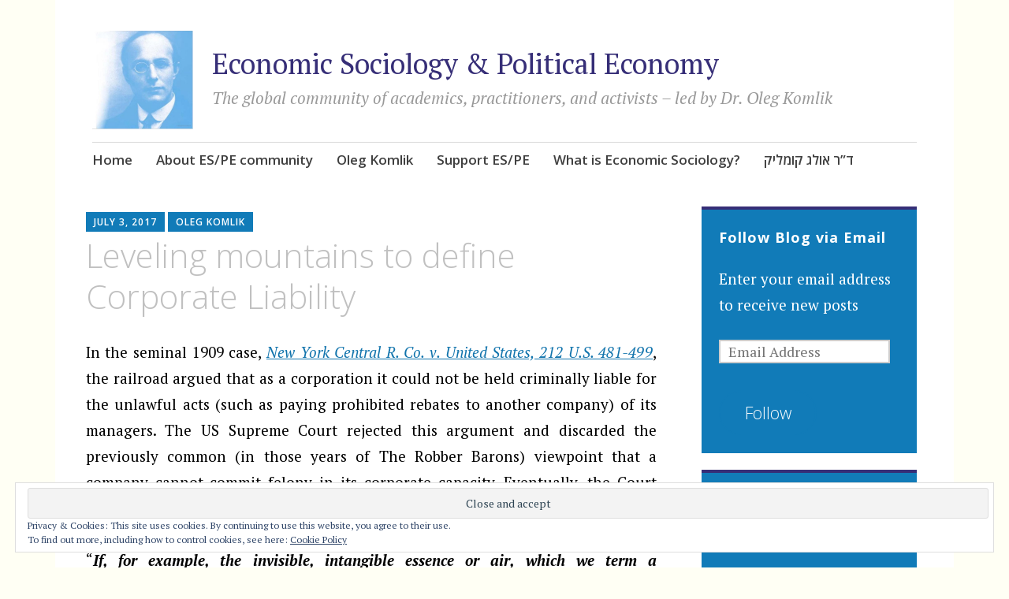

--- FILE ---
content_type: text/html; charset=UTF-8
request_url: https://economicsociology.org/2017/07/03/defining-corporate-liability/
body_size: 39288
content:
<!DOCTYPE html>
<html lang="en">
	<head>
		<meta charset="UTF-8">
		<meta name="viewport" content="width=device-width, initial-scale=1">
		<link rel="profile" href="http://gmpg.org/xfn/11">
	<title>Leveling mountains to define Corporate Liability &#8211; Economic Sociology &amp; Political Economy</title>
<meta name='robots' content='max-image-preview:large' />
<meta name="google-site-verification" content="NnvZy_JiVve8aDXNfu7qqjRIFDfw4ebjN_Ryi_vpAhM" />

<!-- Async WordPress.com Remote Login -->
<script id="wpcom_remote_login_js">
var wpcom_remote_login_extra_auth = '';
function wpcom_remote_login_remove_dom_node_id( element_id ) {
	var dom_node = document.getElementById( element_id );
	if ( dom_node ) { dom_node.parentNode.removeChild( dom_node ); }
}
function wpcom_remote_login_remove_dom_node_classes( class_name ) {
	var dom_nodes = document.querySelectorAll( '.' + class_name );
	for ( var i = 0; i < dom_nodes.length; i++ ) {
		dom_nodes[ i ].parentNode.removeChild( dom_nodes[ i ] );
	}
}
function wpcom_remote_login_final_cleanup() {
	wpcom_remote_login_remove_dom_node_classes( "wpcom_remote_login_msg" );
	wpcom_remote_login_remove_dom_node_id( "wpcom_remote_login_key" );
	wpcom_remote_login_remove_dom_node_id( "wpcom_remote_login_validate" );
	wpcom_remote_login_remove_dom_node_id( "wpcom_remote_login_js" );
	wpcom_remote_login_remove_dom_node_id( "wpcom_request_access_iframe" );
	wpcom_remote_login_remove_dom_node_id( "wpcom_request_access_styles" );
}

// Watch for messages back from the remote login
window.addEventListener( "message", function( e ) {
	if ( e.origin === "https://r-login.wordpress.com" ) {
		var data = {};
		try {
			data = JSON.parse( e.data );
		} catch( e ) {
			wpcom_remote_login_final_cleanup();
			return;
		}

		if ( data.msg === 'LOGIN' ) {
			// Clean up the login check iframe
			wpcom_remote_login_remove_dom_node_id( "wpcom_remote_login_key" );

			var id_regex = new RegExp( /^[0-9]+$/ );
			var token_regex = new RegExp( /^.*|.*|.*$/ );
			if (
				token_regex.test( data.token )
				&& id_regex.test( data.wpcomid )
			) {
				// We have everything we need to ask for a login
				var script = document.createElement( "script" );
				script.setAttribute( "id", "wpcom_remote_login_validate" );
				script.src = '/remote-login.php?wpcom_remote_login=validate'
					+ '&wpcomid=' + data.wpcomid
					+ '&token=' + encodeURIComponent( data.token )
					+ '&host=' + window.location.protocol
					+ '//' + window.location.hostname
					+ '&postid=12206'
					+ '&is_singular=1';
				document.body.appendChild( script );
			}

			return;
		}

		// Safari ITP, not logged in, so redirect
		if ( data.msg === 'LOGIN-REDIRECT' ) {
			window.location = 'https://wordpress.com/log-in?redirect_to=' + window.location.href;
			return;
		}

		// Safari ITP, storage access failed, remove the request
		if ( data.msg === 'LOGIN-REMOVE' ) {
			var css_zap = 'html { -webkit-transition: margin-top 1s; transition: margin-top 1s; } /* 9001 */ html { margin-top: 0 !important; } * html body { margin-top: 0 !important; } @media screen and ( max-width: 782px ) { html { margin-top: 0 !important; } * html body { margin-top: 0 !important; } }';
			var style_zap = document.createElement( 'style' );
			style_zap.type = 'text/css';
			style_zap.appendChild( document.createTextNode( css_zap ) );
			document.body.appendChild( style_zap );

			var e = document.getElementById( 'wpcom_request_access_iframe' );
			e.parentNode.removeChild( e );

			document.cookie = 'wordpress_com_login_access=denied; path=/; max-age=31536000';

			return;
		}

		// Safari ITP
		if ( data.msg === 'REQUEST_ACCESS' ) {
			console.log( 'request access: safari' );

			// Check ITP iframe enable/disable knob
			if ( wpcom_remote_login_extra_auth !== 'safari_itp_iframe' ) {
				return;
			}

			// If we are in a "private window" there is no ITP.
			var private_window = false;
			try {
				var opendb = window.openDatabase( null, null, null, null );
			} catch( e ) {
				private_window = true;
			}

			if ( private_window ) {
				console.log( 'private window' );
				return;
			}

			var iframe = document.createElement( 'iframe' );
			iframe.id = 'wpcom_request_access_iframe';
			iframe.setAttribute( 'scrolling', 'no' );
			iframe.setAttribute( 'sandbox', 'allow-storage-access-by-user-activation allow-scripts allow-same-origin allow-top-navigation-by-user-activation' );
			iframe.src = 'https://r-login.wordpress.com/remote-login.php?wpcom_remote_login=request_access&origin=' + encodeURIComponent( data.origin ) + '&wpcomid=' + encodeURIComponent( data.wpcomid );

			var css = 'html { -webkit-transition: margin-top 1s; transition: margin-top 1s; } /* 9001 */ html { margin-top: 46px !important; } * html body { margin-top: 46px !important; } @media screen and ( max-width: 660px ) { html { margin-top: 71px !important; } * html body { margin-top: 71px !important; } #wpcom_request_access_iframe { display: block; height: 71px !important; } } #wpcom_request_access_iframe { border: 0px; height: 46px; position: fixed; top: 0; left: 0; width: 100%; min-width: 100%; z-index: 99999; background: #23282d; } ';

			var style = document.createElement( 'style' );
			style.type = 'text/css';
			style.id = 'wpcom_request_access_styles';
			style.appendChild( document.createTextNode( css ) );
			document.body.appendChild( style );

			document.body.appendChild( iframe );
		}

		if ( data.msg === 'DONE' ) {
			wpcom_remote_login_final_cleanup();
		}
	}
}, false );

// Inject the remote login iframe after the page has had a chance to load
// more critical resources
window.addEventListener( "DOMContentLoaded", function( e ) {
	var iframe = document.createElement( "iframe" );
	iframe.style.display = "none";
	iframe.setAttribute( "scrolling", "no" );
	iframe.setAttribute( "id", "wpcom_remote_login_key" );
	iframe.src = "https://r-login.wordpress.com/remote-login.php"
		+ "?wpcom_remote_login=key"
		+ "&origin=aHR0cHM6Ly9lY29ub21pY3NvY2lvbG9neS5vcmc%3D"
		+ "&wpcomid=56300086"
		+ "&time=" + Math.floor( Date.now() / 1000 );
	document.body.appendChild( iframe );
}, false );
</script>
<link rel='dns-prefetch' href='//s0.wp.com' />
<link rel='dns-prefetch' href='//widgets.wp.com' />
<link rel='dns-prefetch' href='//wordpress.com' />
<link rel='dns-prefetch' href='//fonts-api.wp.com' />
<link rel="alternate" type="application/rss+xml" title="Economic Sociology &amp; Political Economy &raquo; Feed" href="https://economicsociology.org/feed/" />
<link rel="alternate" type="application/rss+xml" title="Economic Sociology &amp; Political Economy &raquo; Comments Feed" href="https://economicsociology.org/comments/feed/" />
<link rel="alternate" type="application/rss+xml" title="Economic Sociology &amp; Political Economy &raquo; Leveling mountains to define Corporate Liability Comments Feed" href="https://economicsociology.org/2017/07/03/defining-corporate-liability/feed/" />
	<script type="text/javascript">
		/* <![CDATA[ */
		function addLoadEvent(func) {
			var oldonload = window.onload;
			if (typeof window.onload != 'function') {
				window.onload = func;
			} else {
				window.onload = function () {
					oldonload();
					func();
				}
			}
		}
		/* ]]> */
	</script>
	<link crossorigin='anonymous' rel='stylesheet' id='all-css-0-1' href='/_static/??-eJx9zN0KwjAMhuEbsgZ/5vBAvJbShtE1bYNJKLt7NxEEEQ9fku+Bzi60qlgVijkmm1IV6ClOqAJo67XlhI58B8XC5BUFRBfCfRDZwW9gRmUf8rtBrEJp0WjdPnAzouMm+lX/REoZP+6rtvd7uR3G4XQcr5fzMD8BGYBNRA==&cssminify=yes' type='text/css' media='all' />
<style id='wp-emoji-styles-inline-css'>

	img.wp-smiley, img.emoji {
		display: inline !important;
		border: none !important;
		box-shadow: none !important;
		height: 1em !important;
		width: 1em !important;
		margin: 0 0.07em !important;
		vertical-align: -0.1em !important;
		background: none !important;
		padding: 0 !important;
	}
/*# sourceURL=wp-emoji-styles-inline-css */
</style>
<link crossorigin='anonymous' rel='stylesheet' id='all-css-2-1' href='/wp-content/plugins/gutenberg-core/v22.2.0/build/styles/block-library/style.css?m=1764855221i&cssminify=yes' type='text/css' media='all' />
<style id='wp-block-library-inline-css'>
.has-text-align-justify {
	text-align:justify;
}
.has-text-align-justify{text-align:justify;}

/*# sourceURL=wp-block-library-inline-css */
</style><style id='wp-block-group-inline-css'>
.wp-block-group{box-sizing:border-box}:where(.wp-block-group.wp-block-group-is-layout-constrained){position:relative}
/*# sourceURL=/wp-content/plugins/gutenberg-core/v22.2.0/build/styles/block-library/group/style.css */
</style>
<style id='wp-block-paragraph-inline-css'>
.is-small-text{font-size:.875em}.is-regular-text{font-size:1em}.is-large-text{font-size:2.25em}.is-larger-text{font-size:3em}.has-drop-cap:not(:focus):first-letter{float:left;font-size:8.4em;font-style:normal;font-weight:100;line-height:.68;margin:.05em .1em 0 0;text-transform:uppercase}body.rtl .has-drop-cap:not(:focus):first-letter{float:none;margin-left:.1em}p.has-drop-cap.has-background{overflow:hidden}:root :where(p.has-background){padding:1.25em 2.375em}:where(p.has-text-color:not(.has-link-color)) a{color:inherit}p.has-text-align-left[style*="writing-mode:vertical-lr"],p.has-text-align-right[style*="writing-mode:vertical-rl"]{rotate:180deg}
/*# sourceURL=/wp-content/plugins/gutenberg-core/v22.2.0/build/styles/block-library/paragraph/style.css */
</style>
<style id='wp-block-separator-inline-css'>
@charset "UTF-8";.wp-block-separator{border:none;border-top:2px solid}:root :where(.wp-block-separator.is-style-dots){height:auto;line-height:1;text-align:center}:root :where(.wp-block-separator.is-style-dots):before{color:currentColor;content:"···";font-family:serif;font-size:1.5em;letter-spacing:2em;padding-left:2em}.wp-block-separator.is-style-dots{background:none!important;border:none!important}
/*# sourceURL=/wp-content/plugins/gutenberg-core/v22.2.0/build/styles/block-library/separator/style.css */
</style>
<style id='wp-block-heading-inline-css'>
h1:where(.wp-block-heading).has-background,h2:where(.wp-block-heading).has-background,h3:where(.wp-block-heading).has-background,h4:where(.wp-block-heading).has-background,h5:where(.wp-block-heading).has-background,h6:where(.wp-block-heading).has-background{padding:1.25em 2.375em}h1.has-text-align-left[style*=writing-mode]:where([style*=vertical-lr]),h1.has-text-align-right[style*=writing-mode]:where([style*=vertical-rl]),h2.has-text-align-left[style*=writing-mode]:where([style*=vertical-lr]),h2.has-text-align-right[style*=writing-mode]:where([style*=vertical-rl]),h3.has-text-align-left[style*=writing-mode]:where([style*=vertical-lr]),h3.has-text-align-right[style*=writing-mode]:where([style*=vertical-rl]),h4.has-text-align-left[style*=writing-mode]:where([style*=vertical-lr]),h4.has-text-align-right[style*=writing-mode]:where([style*=vertical-rl]),h5.has-text-align-left[style*=writing-mode]:where([style*=vertical-lr]),h5.has-text-align-right[style*=writing-mode]:where([style*=vertical-rl]),h6.has-text-align-left[style*=writing-mode]:where([style*=vertical-lr]),h6.has-text-align-right[style*=writing-mode]:where([style*=vertical-rl]){rotate:180deg}
/*# sourceURL=/wp-content/plugins/gutenberg-core/v22.2.0/build/styles/block-library/heading/style.css */
</style>
<style id='global-styles-inline-css'>
:root{--wp--preset--aspect-ratio--square: 1;--wp--preset--aspect-ratio--4-3: 4/3;--wp--preset--aspect-ratio--3-4: 3/4;--wp--preset--aspect-ratio--3-2: 3/2;--wp--preset--aspect-ratio--2-3: 2/3;--wp--preset--aspect-ratio--16-9: 16/9;--wp--preset--aspect-ratio--9-16: 9/16;--wp--preset--color--black: #404040;--wp--preset--color--cyan-bluish-gray: #abb8c3;--wp--preset--color--white: #ffffff;--wp--preset--color--pale-pink: #f78da7;--wp--preset--color--vivid-red: #cf2e2e;--wp--preset--color--luminous-vivid-orange: #ff6900;--wp--preset--color--luminous-vivid-amber: #fcb900;--wp--preset--color--light-green-cyan: #7bdcb5;--wp--preset--color--vivid-green-cyan: #00d084;--wp--preset--color--pale-cyan-blue: #8ed1fc;--wp--preset--color--vivid-cyan-blue: #0693e3;--wp--preset--color--vivid-purple: #9b51e0;--wp--preset--color--dark-gray: #686868;--wp--preset--color--medium-gray: #999999;--wp--preset--color--light-gray: #d9d9d9;--wp--preset--color--blue: #159ae7;--wp--preset--color--dark-blue: #362e77;--wp--preset--gradient--vivid-cyan-blue-to-vivid-purple: linear-gradient(135deg,rgb(6,147,227) 0%,rgb(155,81,224) 100%);--wp--preset--gradient--light-green-cyan-to-vivid-green-cyan: linear-gradient(135deg,rgb(122,220,180) 0%,rgb(0,208,130) 100%);--wp--preset--gradient--luminous-vivid-amber-to-luminous-vivid-orange: linear-gradient(135deg,rgb(252,185,0) 0%,rgb(255,105,0) 100%);--wp--preset--gradient--luminous-vivid-orange-to-vivid-red: linear-gradient(135deg,rgb(255,105,0) 0%,rgb(207,46,46) 100%);--wp--preset--gradient--very-light-gray-to-cyan-bluish-gray: linear-gradient(135deg,rgb(238,238,238) 0%,rgb(169,184,195) 100%);--wp--preset--gradient--cool-to-warm-spectrum: linear-gradient(135deg,rgb(74,234,220) 0%,rgb(151,120,209) 20%,rgb(207,42,186) 40%,rgb(238,44,130) 60%,rgb(251,105,98) 80%,rgb(254,248,76) 100%);--wp--preset--gradient--blush-light-purple: linear-gradient(135deg,rgb(255,206,236) 0%,rgb(152,150,240) 100%);--wp--preset--gradient--blush-bordeaux: linear-gradient(135deg,rgb(254,205,165) 0%,rgb(254,45,45) 50%,rgb(107,0,62) 100%);--wp--preset--gradient--luminous-dusk: linear-gradient(135deg,rgb(255,203,112) 0%,rgb(199,81,192) 50%,rgb(65,88,208) 100%);--wp--preset--gradient--pale-ocean: linear-gradient(135deg,rgb(255,245,203) 0%,rgb(182,227,212) 50%,rgb(51,167,181) 100%);--wp--preset--gradient--electric-grass: linear-gradient(135deg,rgb(202,248,128) 0%,rgb(113,206,126) 100%);--wp--preset--gradient--midnight: linear-gradient(135deg,rgb(2,3,129) 0%,rgb(40,116,252) 100%);--wp--preset--font-size--small: 13px;--wp--preset--font-size--medium: 20px;--wp--preset--font-size--large: 36px;--wp--preset--font-size--x-large: 42px;--wp--preset--font-family--albert-sans: 'Albert Sans', sans-serif;--wp--preset--font-family--alegreya: Alegreya, serif;--wp--preset--font-family--arvo: Arvo, serif;--wp--preset--font-family--bodoni-moda: 'Bodoni Moda', serif;--wp--preset--font-family--bricolage-grotesque: 'Bricolage Grotesque', sans-serif;--wp--preset--font-family--cabin: Cabin, sans-serif;--wp--preset--font-family--chivo: Chivo, sans-serif;--wp--preset--font-family--commissioner: Commissioner, sans-serif;--wp--preset--font-family--cormorant: Cormorant, serif;--wp--preset--font-family--courier-prime: 'Courier Prime', monospace;--wp--preset--font-family--crimson-pro: 'Crimson Pro', serif;--wp--preset--font-family--dm-mono: 'DM Mono', monospace;--wp--preset--font-family--dm-sans: 'DM Sans', sans-serif;--wp--preset--font-family--dm-serif-display: 'DM Serif Display', serif;--wp--preset--font-family--domine: Domine, serif;--wp--preset--font-family--eb-garamond: 'EB Garamond', serif;--wp--preset--font-family--epilogue: Epilogue, sans-serif;--wp--preset--font-family--fahkwang: Fahkwang, sans-serif;--wp--preset--font-family--figtree: Figtree, sans-serif;--wp--preset--font-family--fira-sans: 'Fira Sans', sans-serif;--wp--preset--font-family--fjalla-one: 'Fjalla One', sans-serif;--wp--preset--font-family--fraunces: Fraunces, serif;--wp--preset--font-family--gabarito: Gabarito, system-ui;--wp--preset--font-family--ibm-plex-mono: 'IBM Plex Mono', monospace;--wp--preset--font-family--ibm-plex-sans: 'IBM Plex Sans', sans-serif;--wp--preset--font-family--ibarra-real-nova: 'Ibarra Real Nova', serif;--wp--preset--font-family--instrument-serif: 'Instrument Serif', serif;--wp--preset--font-family--inter: Inter, sans-serif;--wp--preset--font-family--josefin-sans: 'Josefin Sans', sans-serif;--wp--preset--font-family--jost: Jost, sans-serif;--wp--preset--font-family--libre-baskerville: 'Libre Baskerville', serif;--wp--preset--font-family--libre-franklin: 'Libre Franklin', sans-serif;--wp--preset--font-family--literata: Literata, serif;--wp--preset--font-family--lora: Lora, serif;--wp--preset--font-family--merriweather: Merriweather, serif;--wp--preset--font-family--montserrat: Montserrat, sans-serif;--wp--preset--font-family--newsreader: Newsreader, serif;--wp--preset--font-family--noto-sans-mono: 'Noto Sans Mono', sans-serif;--wp--preset--font-family--nunito: Nunito, sans-serif;--wp--preset--font-family--open-sans: 'Open Sans', sans-serif;--wp--preset--font-family--overpass: Overpass, sans-serif;--wp--preset--font-family--pt-serif: 'PT Serif', serif;--wp--preset--font-family--petrona: Petrona, serif;--wp--preset--font-family--piazzolla: Piazzolla, serif;--wp--preset--font-family--playfair-display: 'Playfair Display', serif;--wp--preset--font-family--plus-jakarta-sans: 'Plus Jakarta Sans', sans-serif;--wp--preset--font-family--poppins: Poppins, sans-serif;--wp--preset--font-family--raleway: Raleway, sans-serif;--wp--preset--font-family--roboto: Roboto, sans-serif;--wp--preset--font-family--roboto-slab: 'Roboto Slab', serif;--wp--preset--font-family--rubik: Rubik, sans-serif;--wp--preset--font-family--rufina: Rufina, serif;--wp--preset--font-family--sora: Sora, sans-serif;--wp--preset--font-family--source-sans-3: 'Source Sans 3', sans-serif;--wp--preset--font-family--source-serif-4: 'Source Serif 4', serif;--wp--preset--font-family--space-mono: 'Space Mono', monospace;--wp--preset--font-family--syne: Syne, sans-serif;--wp--preset--font-family--texturina: Texturina, serif;--wp--preset--font-family--urbanist: Urbanist, sans-serif;--wp--preset--font-family--work-sans: 'Work Sans', sans-serif;--wp--preset--spacing--20: 0.44rem;--wp--preset--spacing--30: 0.67rem;--wp--preset--spacing--40: 1rem;--wp--preset--spacing--50: 1.5rem;--wp--preset--spacing--60: 2.25rem;--wp--preset--spacing--70: 3.38rem;--wp--preset--spacing--80: 5.06rem;--wp--preset--shadow--natural: 6px 6px 9px rgba(0, 0, 0, 0.2);--wp--preset--shadow--deep: 12px 12px 50px rgba(0, 0, 0, 0.4);--wp--preset--shadow--sharp: 6px 6px 0px rgba(0, 0, 0, 0.2);--wp--preset--shadow--outlined: 6px 6px 0px -3px rgb(255, 255, 255), 6px 6px rgb(0, 0, 0);--wp--preset--shadow--crisp: 6px 6px 0px rgb(0, 0, 0);}:where(.is-layout-flex){gap: 0.5em;}:where(.is-layout-grid){gap: 0.5em;}body .is-layout-flex{display: flex;}.is-layout-flex{flex-wrap: wrap;align-items: center;}.is-layout-flex > :is(*, div){margin: 0;}body .is-layout-grid{display: grid;}.is-layout-grid > :is(*, div){margin: 0;}:where(.wp-block-columns.is-layout-flex){gap: 2em;}:where(.wp-block-columns.is-layout-grid){gap: 2em;}:where(.wp-block-post-template.is-layout-flex){gap: 1.25em;}:where(.wp-block-post-template.is-layout-grid){gap: 1.25em;}.has-black-color{color: var(--wp--preset--color--black) !important;}.has-cyan-bluish-gray-color{color: var(--wp--preset--color--cyan-bluish-gray) !important;}.has-white-color{color: var(--wp--preset--color--white) !important;}.has-pale-pink-color{color: var(--wp--preset--color--pale-pink) !important;}.has-vivid-red-color{color: var(--wp--preset--color--vivid-red) !important;}.has-luminous-vivid-orange-color{color: var(--wp--preset--color--luminous-vivid-orange) !important;}.has-luminous-vivid-amber-color{color: var(--wp--preset--color--luminous-vivid-amber) !important;}.has-light-green-cyan-color{color: var(--wp--preset--color--light-green-cyan) !important;}.has-vivid-green-cyan-color{color: var(--wp--preset--color--vivid-green-cyan) !important;}.has-pale-cyan-blue-color{color: var(--wp--preset--color--pale-cyan-blue) !important;}.has-vivid-cyan-blue-color{color: var(--wp--preset--color--vivid-cyan-blue) !important;}.has-vivid-purple-color{color: var(--wp--preset--color--vivid-purple) !important;}.has-black-background-color{background-color: var(--wp--preset--color--black) !important;}.has-cyan-bluish-gray-background-color{background-color: var(--wp--preset--color--cyan-bluish-gray) !important;}.has-white-background-color{background-color: var(--wp--preset--color--white) !important;}.has-pale-pink-background-color{background-color: var(--wp--preset--color--pale-pink) !important;}.has-vivid-red-background-color{background-color: var(--wp--preset--color--vivid-red) !important;}.has-luminous-vivid-orange-background-color{background-color: var(--wp--preset--color--luminous-vivid-orange) !important;}.has-luminous-vivid-amber-background-color{background-color: var(--wp--preset--color--luminous-vivid-amber) !important;}.has-light-green-cyan-background-color{background-color: var(--wp--preset--color--light-green-cyan) !important;}.has-vivid-green-cyan-background-color{background-color: var(--wp--preset--color--vivid-green-cyan) !important;}.has-pale-cyan-blue-background-color{background-color: var(--wp--preset--color--pale-cyan-blue) !important;}.has-vivid-cyan-blue-background-color{background-color: var(--wp--preset--color--vivid-cyan-blue) !important;}.has-vivid-purple-background-color{background-color: var(--wp--preset--color--vivid-purple) !important;}.has-black-border-color{border-color: var(--wp--preset--color--black) !important;}.has-cyan-bluish-gray-border-color{border-color: var(--wp--preset--color--cyan-bluish-gray) !important;}.has-white-border-color{border-color: var(--wp--preset--color--white) !important;}.has-pale-pink-border-color{border-color: var(--wp--preset--color--pale-pink) !important;}.has-vivid-red-border-color{border-color: var(--wp--preset--color--vivid-red) !important;}.has-luminous-vivid-orange-border-color{border-color: var(--wp--preset--color--luminous-vivid-orange) !important;}.has-luminous-vivid-amber-border-color{border-color: var(--wp--preset--color--luminous-vivid-amber) !important;}.has-light-green-cyan-border-color{border-color: var(--wp--preset--color--light-green-cyan) !important;}.has-vivid-green-cyan-border-color{border-color: var(--wp--preset--color--vivid-green-cyan) !important;}.has-pale-cyan-blue-border-color{border-color: var(--wp--preset--color--pale-cyan-blue) !important;}.has-vivid-cyan-blue-border-color{border-color: var(--wp--preset--color--vivid-cyan-blue) !important;}.has-vivid-purple-border-color{border-color: var(--wp--preset--color--vivid-purple) !important;}.has-vivid-cyan-blue-to-vivid-purple-gradient-background{background: var(--wp--preset--gradient--vivid-cyan-blue-to-vivid-purple) !important;}.has-light-green-cyan-to-vivid-green-cyan-gradient-background{background: var(--wp--preset--gradient--light-green-cyan-to-vivid-green-cyan) !important;}.has-luminous-vivid-amber-to-luminous-vivid-orange-gradient-background{background: var(--wp--preset--gradient--luminous-vivid-amber-to-luminous-vivid-orange) !important;}.has-luminous-vivid-orange-to-vivid-red-gradient-background{background: var(--wp--preset--gradient--luminous-vivid-orange-to-vivid-red) !important;}.has-very-light-gray-to-cyan-bluish-gray-gradient-background{background: var(--wp--preset--gradient--very-light-gray-to-cyan-bluish-gray) !important;}.has-cool-to-warm-spectrum-gradient-background{background: var(--wp--preset--gradient--cool-to-warm-spectrum) !important;}.has-blush-light-purple-gradient-background{background: var(--wp--preset--gradient--blush-light-purple) !important;}.has-blush-bordeaux-gradient-background{background: var(--wp--preset--gradient--blush-bordeaux) !important;}.has-luminous-dusk-gradient-background{background: var(--wp--preset--gradient--luminous-dusk) !important;}.has-pale-ocean-gradient-background{background: var(--wp--preset--gradient--pale-ocean) !important;}.has-electric-grass-gradient-background{background: var(--wp--preset--gradient--electric-grass) !important;}.has-midnight-gradient-background{background: var(--wp--preset--gradient--midnight) !important;}.has-small-font-size{font-size: var(--wp--preset--font-size--small) !important;}.has-medium-font-size{font-size: var(--wp--preset--font-size--medium) !important;}.has-large-font-size{font-size: var(--wp--preset--font-size--large) !important;}.has-x-large-font-size{font-size: var(--wp--preset--font-size--x-large) !important;}.has-albert-sans-font-family{font-family: var(--wp--preset--font-family--albert-sans) !important;}.has-alegreya-font-family{font-family: var(--wp--preset--font-family--alegreya) !important;}.has-arvo-font-family{font-family: var(--wp--preset--font-family--arvo) !important;}.has-bodoni-moda-font-family{font-family: var(--wp--preset--font-family--bodoni-moda) !important;}.has-bricolage-grotesque-font-family{font-family: var(--wp--preset--font-family--bricolage-grotesque) !important;}.has-cabin-font-family{font-family: var(--wp--preset--font-family--cabin) !important;}.has-chivo-font-family{font-family: var(--wp--preset--font-family--chivo) !important;}.has-commissioner-font-family{font-family: var(--wp--preset--font-family--commissioner) !important;}.has-cormorant-font-family{font-family: var(--wp--preset--font-family--cormorant) !important;}.has-courier-prime-font-family{font-family: var(--wp--preset--font-family--courier-prime) !important;}.has-crimson-pro-font-family{font-family: var(--wp--preset--font-family--crimson-pro) !important;}.has-dm-mono-font-family{font-family: var(--wp--preset--font-family--dm-mono) !important;}.has-dm-sans-font-family{font-family: var(--wp--preset--font-family--dm-sans) !important;}.has-dm-serif-display-font-family{font-family: var(--wp--preset--font-family--dm-serif-display) !important;}.has-domine-font-family{font-family: var(--wp--preset--font-family--domine) !important;}.has-eb-garamond-font-family{font-family: var(--wp--preset--font-family--eb-garamond) !important;}.has-epilogue-font-family{font-family: var(--wp--preset--font-family--epilogue) !important;}.has-fahkwang-font-family{font-family: var(--wp--preset--font-family--fahkwang) !important;}.has-figtree-font-family{font-family: var(--wp--preset--font-family--figtree) !important;}.has-fira-sans-font-family{font-family: var(--wp--preset--font-family--fira-sans) !important;}.has-fjalla-one-font-family{font-family: var(--wp--preset--font-family--fjalla-one) !important;}.has-fraunces-font-family{font-family: var(--wp--preset--font-family--fraunces) !important;}.has-gabarito-font-family{font-family: var(--wp--preset--font-family--gabarito) !important;}.has-ibm-plex-mono-font-family{font-family: var(--wp--preset--font-family--ibm-plex-mono) !important;}.has-ibm-plex-sans-font-family{font-family: var(--wp--preset--font-family--ibm-plex-sans) !important;}.has-ibarra-real-nova-font-family{font-family: var(--wp--preset--font-family--ibarra-real-nova) !important;}.has-instrument-serif-font-family{font-family: var(--wp--preset--font-family--instrument-serif) !important;}.has-inter-font-family{font-family: var(--wp--preset--font-family--inter) !important;}.has-josefin-sans-font-family{font-family: var(--wp--preset--font-family--josefin-sans) !important;}.has-jost-font-family{font-family: var(--wp--preset--font-family--jost) !important;}.has-libre-baskerville-font-family{font-family: var(--wp--preset--font-family--libre-baskerville) !important;}.has-libre-franklin-font-family{font-family: var(--wp--preset--font-family--libre-franklin) !important;}.has-literata-font-family{font-family: var(--wp--preset--font-family--literata) !important;}.has-lora-font-family{font-family: var(--wp--preset--font-family--lora) !important;}.has-merriweather-font-family{font-family: var(--wp--preset--font-family--merriweather) !important;}.has-montserrat-font-family{font-family: var(--wp--preset--font-family--montserrat) !important;}.has-newsreader-font-family{font-family: var(--wp--preset--font-family--newsreader) !important;}.has-noto-sans-mono-font-family{font-family: var(--wp--preset--font-family--noto-sans-mono) !important;}.has-nunito-font-family{font-family: var(--wp--preset--font-family--nunito) !important;}.has-open-sans-font-family{font-family: var(--wp--preset--font-family--open-sans) !important;}.has-overpass-font-family{font-family: var(--wp--preset--font-family--overpass) !important;}.has-pt-serif-font-family{font-family: var(--wp--preset--font-family--pt-serif) !important;}.has-petrona-font-family{font-family: var(--wp--preset--font-family--petrona) !important;}.has-piazzolla-font-family{font-family: var(--wp--preset--font-family--piazzolla) !important;}.has-playfair-display-font-family{font-family: var(--wp--preset--font-family--playfair-display) !important;}.has-plus-jakarta-sans-font-family{font-family: var(--wp--preset--font-family--plus-jakarta-sans) !important;}.has-poppins-font-family{font-family: var(--wp--preset--font-family--poppins) !important;}.has-raleway-font-family{font-family: var(--wp--preset--font-family--raleway) !important;}.has-roboto-font-family{font-family: var(--wp--preset--font-family--roboto) !important;}.has-roboto-slab-font-family{font-family: var(--wp--preset--font-family--roboto-slab) !important;}.has-rubik-font-family{font-family: var(--wp--preset--font-family--rubik) !important;}.has-rufina-font-family{font-family: var(--wp--preset--font-family--rufina) !important;}.has-sora-font-family{font-family: var(--wp--preset--font-family--sora) !important;}.has-source-sans-3-font-family{font-family: var(--wp--preset--font-family--source-sans-3) !important;}.has-source-serif-4-font-family{font-family: var(--wp--preset--font-family--source-serif-4) !important;}.has-space-mono-font-family{font-family: var(--wp--preset--font-family--space-mono) !important;}.has-syne-font-family{font-family: var(--wp--preset--font-family--syne) !important;}.has-texturina-font-family{font-family: var(--wp--preset--font-family--texturina) !important;}.has-urbanist-font-family{font-family: var(--wp--preset--font-family--urbanist) !important;}.has-work-sans-font-family{font-family: var(--wp--preset--font-family--work-sans) !important;}
/*# sourceURL=global-styles-inline-css */
</style>
<style id='core-block-supports-inline-css'>
.wp-container-core-group-is-layout-bcfe9290 > :where(:not(.alignleft):not(.alignright):not(.alignfull)){max-width:480px;margin-left:auto !important;margin-right:auto !important;}.wp-container-core-group-is-layout-bcfe9290 > .alignwide{max-width:480px;}.wp-container-core-group-is-layout-bcfe9290 .alignfull{max-width:none;}
/*# sourceURL=core-block-supports-inline-css */
</style>

<style id='classic-theme-styles-inline-css'>
/*! This file is auto-generated */
.wp-block-button__link{color:#fff;background-color:#32373c;border-radius:9999px;box-shadow:none;text-decoration:none;padding:calc(.667em + 2px) calc(1.333em + 2px);font-size:1.125em}.wp-block-file__button{background:#32373c;color:#fff;text-decoration:none}
/*# sourceURL=/wp-includes/css/classic-themes.min.css */
</style>
<link crossorigin='anonymous' rel='stylesheet' id='all-css-4-1' href='/_static/??-eJytkU0KAjEMhS9kjSIqLsSjSNuJWm3a0qR6fTM4iPiHCzel7718JCRwKcbnJJgEqJkS2z4kBp8rqk/FCmgFYRcsRiQtG3vmEbzHLkUZ41ypyGz0pdDIyEFB/sYdUYr1p0EDtwSUuxaR9e/Y11Ak5HRXDo3mNj7rP/fYxWwlpL1xTSSnz8kvfdW6redhgCHbnjF1uYJtksmKBP9CAVcProXYwRmr062q2Z+Dn3U/y4bW0+ViMpnOV7Pl8QqRibkV&cssminify=yes' type='text/css' media='all' />
<link rel='stylesheet' id='verbum-gutenberg-css-css' href='https://widgets.wp.com/verbum-block-editor/block-editor.css?ver=1738686361' media='all' />
<link crossorigin='anonymous' rel='stylesheet' id='all-css-6-1' href='/_static/??-eJyNjlELwjAMhP+QNTidwwfxp8hWwta1TcKaMvz3Vicy1Aff7i65j4NZjGVSJIWYjYTcO0pgOcYSmeA8Fpc+km1JNuCAWF1pp7dYDiumDhgLQXIHrXDSiWVAUz2RXWDr/68kvQX8+l6NHlGltf7lIWWCqyMLPRJOy86f8sG8xPOuqfdVczoe6vEOO9ZnpQ==&cssminify=yes' type='text/css' media='all' />
<link rel='stylesheet' id='apostrophe-2-fonts-css' href='https://fonts-api.wp.com/css?family=PT+Serif%3A400%2C400italic%2C700%2C700italic%7COpen+Sans%3A300%2C300italic%2C400%2C400italic%2C600%2C600italic%2C700%2C700italic%2C800%2C800italic&#038;subset=latin%2Clatin-ext%2Ccyrillic' media='all' />
<link crossorigin='anonymous' rel='stylesheet' id='all-css-8-1' href='/wp-content/themes/pub/apostrophe-2/inc/style-wpcom.css?m=1519347889i&cssminify=yes' type='text/css' media='all' />
<style id='jetpack_facebook_likebox-inline-css'>
.widget_facebook_likebox {
	overflow: hidden;
}

/*# sourceURL=/wp-content/mu-plugins/jetpack-plugin/sun/modules/widgets/facebook-likebox/style.css */
</style>
<link crossorigin='anonymous' rel='stylesheet' id='all-css-10-1' href='/_static/??-eJzTLy/QTc7PK0nNK9HPLdUtyClNz8wr1i9KTcrJTwcy0/WTi5G5ekCujj52Temp+bo5+cmJJZn5eSgc3bScxMwikFb7XFtDE1NLExMLc0OTLACohS2q&cssminify=yes' type='text/css' media='all' />
<link crossorigin='anonymous' rel='stylesheet' id='print-css-11-1' href='/wp-content/mu-plugins/global-print/global-print.css?m=1465851035i&cssminify=yes' type='text/css' media='print' />
<style id='jetpack-global-styles-frontend-style-inline-css'>
:root { --font-headings: unset; --font-base: unset; --font-headings-default: -apple-system,BlinkMacSystemFont,"Segoe UI",Roboto,Oxygen-Sans,Ubuntu,Cantarell,"Helvetica Neue",sans-serif; --font-base-default: -apple-system,BlinkMacSystemFont,"Segoe UI",Roboto,Oxygen-Sans,Ubuntu,Cantarell,"Helvetica Neue",sans-serif;}
/*# sourceURL=jetpack-global-styles-frontend-style-inline-css */
</style>
<link crossorigin='anonymous' rel='stylesheet' id='all-css-14-1' href='/_static/??-eJyNjcEKwjAQRH/IuKitxYP4KRKzIdm62YRuQvHvrdKLCOLtDcy8gbkYl6V6qZCaKdwCicLoa7HuvmbQJpAyNvYKGu3k0SI+3kgStk51A3+LriQONDuybDiHrB/hS1ajT8tt7CBwvln+9TYTBl8VlsrKJkyExgoaJq2v7SWdd0N/2A+nY9ePT815Xvc=&cssminify=yes' type='text/css' media='all' />
<script type="text/javascript" id="jetpack_related-posts-js-extra">
/* <![CDATA[ */
var related_posts_js_options = {"post_heading":"h4"};
//# sourceURL=jetpack_related-posts-js-extra
/* ]]> */
</script>
<script type="text/javascript" id="jetpack-mu-wpcom-settings-js-before">
/* <![CDATA[ */
var JETPACK_MU_WPCOM_SETTINGS = {"assetsUrl":"https://s0.wp.com/wp-content/mu-plugins/jetpack-mu-wpcom-plugin/sun/jetpack_vendor/automattic/jetpack-mu-wpcom/src/build/"};
//# sourceURL=jetpack-mu-wpcom-settings-js-before
/* ]]> */
</script>
<script crossorigin='anonymous' type='text/javascript'  src='/_static/??-eJx1j1EKwjAQRC/kdq1Q2h/xKFKTEBKTTcwm1t7eFKtU0K9hmOENg1MEESgryugLRFe0IUarchzFdfXIhfBsSOClGCcxKTdmJSEGzvztGm+osbzDDdfWjssQU3jM76zCXJGKl9DeikrzKlvA3xJ4o1Md/bV2cUF/fkwhyVEyCDcyv0DCR7wfFgEKBFrGVBEnf2z7rtu3bT8M9gk9l2bI'></script>
<script type="text/javascript" id="rlt-proxy-js-after">
/* <![CDATA[ */
	rltInitialize( {"token":null,"iframeOrigins":["https:\/\/widgets.wp.com"]} );
//# sourceURL=rlt-proxy-js-after
/* ]]> */
</script>
<link rel="EditURI" type="application/rsd+xml" title="RSD" href="https://economicsociologydotorg.wordpress.com/xmlrpc.php?rsd" />
<meta name="generator" content="WordPress.com" />
<link rel="canonical" href="https://economicsociology.org/2017/07/03/defining-corporate-liability/" />
<link rel='shortlink' href='https://wp.me/p3OedU-3aS' />
<link rel="alternate" type="application/json+oembed" href="https://public-api.wordpress.com/oembed/?format=json&amp;url=https%3A%2F%2Feconomicsociology.org%2F2017%2F07%2F03%2Fdefining-corporate-liability%2F&amp;for=wpcom-auto-discovery" /><link rel="alternate" type="application/xml+oembed" href="https://public-api.wordpress.com/oembed/?format=xml&amp;url=https%3A%2F%2Feconomicsociology.org%2F2017%2F07%2F03%2Fdefining-corporate-liability%2F&amp;for=wpcom-auto-discovery" />
<!-- Jetpack Open Graph Tags -->
<meta property="og:type" content="article" />
<meta property="og:title" content="Leveling mountains to define Corporate Liability" />
<meta property="og:url" content="https://economicsociology.org/2017/07/03/defining-corporate-liability/" />
<meta property="og:description" content="In the seminal 1909 case, New York Central R. Co. v. United States, 212 U.S. 481-499, the railroad argued that as a corporation it could not be held criminally liable for the unlawful acts (such as…" />
<meta property="article:published_time" content="2017-07-03T21:00:43+00:00" />
<meta property="article:modified_time" content="2017-07-04T18:38:39+00:00" />
<meta property="og:site_name" content="Economic Sociology &amp; Political Economy" />
<meta property="og:image" content="https://economicsociology.org/wp-content/uploads/2017/07/the-sharp-method-by-j-a-wales-robber-barons.jpg" />
<meta property="og:image:secure_url" content="https://economicsociology.org/wp-content/uploads/2017/07/the-sharp-method-by-j-a-wales-robber-barons.jpg" />
<meta property="og:image:width" content="522" />
<meta property="og:image:height" content="480" />
<meta property="og:image:alt" content="The Sharp Method by J.A. Wales" />
<meta property="og:locale" content="en_US" />
<meta property="article:publisher" content="https://www.facebook.com/WordPresscom" />
<meta name="twitter:creator" content="@EconSociology" />
<meta name="twitter:site" content="@EconSociology" />
<meta name="twitter:text:title" content="Leveling mountains to define Corporate Liability" />
<meta name="twitter:image" content="https://economicsociology.org/wp-content/uploads/2017/07/the-sharp-method-by-j-a-wales-robber-barons.jpg?w=640" />
<meta name="twitter:image:alt" content="The Sharp Method by J.A. Wales" />
<meta name="twitter:card" content="summary_large_image" />

<!-- End Jetpack Open Graph Tags -->
<link rel='openid.server' href='https://economicsociology.org/?openidserver=1' />
<link rel='openid.delegate' href='https://economicsociology.org/' />
<link rel="search" type="application/opensearchdescription+xml" href="https://economicsociology.org/osd.xml" title="Economic Sociology &#38; Political Economy" />
<link rel="search" type="application/opensearchdescription+xml" href="https://s1.wp.com/opensearch.xml" title="WordPress.com" />
<meta name="theme-color" content="#fffff4" />
<meta name="description" content="In the seminal 1909 case, New York Central R. Co. v. United States, 212 U.S. 481-499, the railroad argued that as a corporation it could not be held criminally liable for the unlawful acts (such as paying prohibited rebates to another company) of its managers. The US Supreme Court rejected this argument and discarded the previously common&hellip;" />
		<style type="text/css" id="apostrophe-2-header-css">
				</style>
		<style type="text/css" id="custom-background-css">
body.custom-background { background-color: #fffff4; }
</style>
			<script type="text/javascript">

			window.doNotSellCallback = function() {

				var linkElements = [
					'a[href="https://wordpress.com/?ref=footer_blog"]',
					'a[href="https://wordpress.com/?ref=footer_website"]',
					'a[href="https://wordpress.com/?ref=vertical_footer"]',
					'a[href^="https://wordpress.com/?ref=footer_segment_"]',
				].join(',');

				var dnsLink = document.createElement( 'a' );
				dnsLink.href = 'https://wordpress.com/advertising-program-optout/';
				dnsLink.classList.add( 'do-not-sell-link' );
				dnsLink.rel = 'nofollow';
				dnsLink.style.marginLeft = '0.5em';
				dnsLink.textContent = 'Do Not Sell or Share My Personal Information';

				var creditLinks = document.querySelectorAll( linkElements );

				if ( 0 === creditLinks.length ) {
					return false;
				}

				Array.prototype.forEach.call( creditLinks, function( el ) {
					el.insertAdjacentElement( 'afterend', dnsLink );
				});

				return true;
			};

		</script>
		<style type="text/css" id="custom-colors-css">.entry-meta a, .entry-meta span, .edit-link a, .comment-reply-link a, .entry-footer a[rel="tag"] a,
			.entry-footer a[rel="category tag"] a, #infinite-handle span a,
			.widget-area .sidebar-primary aside .widgettitle,
			.widget-area .sidebar-primary aside .widget-title,
			.widget-area .sidebar-primary aside .widget-title label,
			.widget-area .sidebar-primary aside,
			.widget-area .sidebar-primary aside a { color: #FFFFFF;}
.widget-area .sidebar-primary aside.widget_goodreads a { color: #6D6D6D;}
.widget-area .sidebar-primary aside.jetpack_widget_social_icons ul a:hover { color: #FFFFFF;}
.sticky .entry-meta a, .sticky .entry-meta::before, .featured-content .entry-meta .posted-on a { color: #FFFFFF;}
body { background-color: #fffff4;}
.infinite-container { background-color: #fffff4;}
a, .main-navigation a:hover, .apostrophe-2-social li:hover a::before, .archive .entry-title a, .blog .entry-title a, .search .entry-title a,
		 .site-title a:hover { color: #1073AC;}
.widget-area .sidebar-primary aside { background-color: #117BB8;}
.entry-meta .posted-on,
		  .entry-meta .byline,
		  .sticky .entry-meta,
		  .comment-reply-link,
		  .entry-footer a[rel="tag"],
		  #infinite-handle span { background-color: #117BB8;}
button,
		  input[type="button"],
		  input[type="reset"],
		  input[type="submit"] { color: #1073AC;}
button,
		  input[type="button"],
		  input[type="reset"],
		  input[type="submit"],
		  .button-primary,
		  .button,
		  .button-secondary,
		  .apostrophe-2-navigation .current_page_item a,
		  .apostrophe-2-navigation .current-menu-item a,
		  .apostrophe-2-navigation .current-post-ancestor a,
		  .apostrophe-2-navigation .current-menu-ancestor a,
		  .apostrophe-2-navigation .current-menu-parent a,
		  .apostrophe-2-navigation .current-post-parent a { border-color: #117bb8;}
input[type="text"]:focus,
		  input[type="email"]:focus,
		  input[type="url"]:focus,
		  input[type="password"]:focus,
		  input[type="search"]:focus,
		  textarea:focus { color: #117bb8;}
input[type="text"]:focus,
		  input[type="email"]:focus,
		  input[type="url"]:focus,
		  input[type="password"]:focus,
		  input[type="search"]:focus,
		  textarea:focus { border-color: #117bb8;}
.sidebar-primary button,
		  .sidebar-primary input[type="button"],
		  .sidebar-primary input[type="reset"],
		  .sidebar-primary input[type="submit"] { color: #E6F1F9;}
.sidebar-primary button:hover,
  		  .sidebar-primary button:focus,
		  .sidebar-primary input[type="button"]:focus,
		  .sidebar-primary input[type="button"]:hover,
		  .sidebar-primary input[type="reset"]:focus,
		  .sidebar-primary input[type="reset"]:hover,
		  .sidebar-primary input[type="submit"]:focus,
		  .sidebar-primary input[type="submit"]:hover,
		  #subscribe-blog input[type="submit"]:focus,
		  #subscribe-blog input[type="submit"]:hover { color: #FFFFFF;}
.sidebar-primary button:hover,
		  .sidebar-primary input[type="button"]:hover,
		  .sidebar-primary input[type="reset"]:hover,
		  .sidebar-primary input[type="submit"]:hover { border-color: #53B5EE;}
.sidebar-primary button:hover,
		  .sidebar-primary input[type="button"]:hover,
		  .sidebar-primary input[type="reset"]:hover,
		  .sidebar-primary input[type="submit"]:hover { background-color: #117bb8;}
.sidebar-secondary a { color: #0F70A7;}
.sidebar-secondary button,
		  .sidebar-secondary input[type="button"],
		  .sidebar-secondary input[type="reset"],
		  .sidebar-secondary input[type="submit"] { color: #0F70A7;}
.sidebar-secondary button:hover,
		  .sidebar-secondary input[type="button"]:hover,
		  .sidebar-secondary input[type="reset"]:hover,
		  .sidebar-secondary input[type="submit"]:hover { border-color: #0F70A7;}
.sidebar-tertiary button,
		  .sidebar-tertiary input[type="button"],
		  .sidebar-tertiary input[type="reset"],
		  .sidebar-tertiary input[type="submit"] { color: #1073AC;}
.sidebar-tertiary button:hover,
		  .sidebar-tertiary input[type="button"]:hover,
		  .sidebar-tertiary input[type="reset"]:hover,
		  .sidebar-tertiary input[type="submit"]:hover,
		  .site-footer button:hover,
		  .site-footer input[type="button"]:hover,
		  .site-footer input[type="reset"]:hover,
		  .site-footer input[type="submit"]:hover { border-color: #1073AC;}
.sidebar-secondary button:hover,
		  .sidebar-secondary input[type="button"]:hover,
		  .sidebar-secondary input[type="reset"]:hover,
		  .sidebar-secondary input[type="submit"]:hover,
		  .sidebar-tertiary button:hover,
		  .sidebar-tertiary input[type="button"]:hover,
		  .sidebar-tertiary input[type="reset"]:hover,
		  .sidebar-tertiary input[type="submit"]:hover,
		  .site-footer button:hover,
		  .site-footer input[type="button"]:hover,
		  .site-footer input[type="reset"]:hover,
		  .site-footer input[type="submit"]:hover { background-color: #117bb8;}
.sidebar-secondary button:hover,
		  .sidebar-secondary input[type="button"]:hover,
		  .sidebar-secondary input[type="reset"]:hover,
		  .sidebar-secondary input[type="submit"]:hover,
		  .sidebar-tertiary button:hover,
		  .sidebar-tertiary input[type="button"]:hover,
		  .sidebar-tertiary input[type="reset"]:hover,
		  .sidebar-tertiary input[type="submit"]:hover,
		  .site-footer button:hover,
		  .site-footer input[type="button"]:hover,
		  .site-footer input[type="reset"]:hover,
		  .site-footer input[type="submit"]:hover { background-color: rgba( 17, 123, 184, 0.25 );}
.widget-area .sidebar-primary aside { border-color: #362e77;}
a:hover, a:focus, a:active,
		.blog .featured-content .entry-title a, .blog .sticky .entry-title a { color: #362E77;}
a:hover, a:focus, a:active, .site-title a { color: #362E77;}
.entry-footer a[rel="category tag"], .sticky .entry-meta, .blog .featured-content .entry-meta .posted-on { background-color: #362E77;}
</style>
<link rel="icon" href="https://economicsociology.org/wp-content/uploads/2021/01/oleg-komlik-economic-sociology-political-economy.jpg?w=32" sizes="32x32" />
<link rel="icon" href="https://economicsociology.org/wp-content/uploads/2021/01/oleg-komlik-economic-sociology-political-economy.jpg?w=192" sizes="192x192" />
<link rel="apple-touch-icon" href="https://economicsociology.org/wp-content/uploads/2021/01/oleg-komlik-economic-sociology-political-economy.jpg?w=180" />
<meta name="msapplication-TileImage" content="https://economicsociology.org/wp-content/uploads/2021/01/oleg-komlik-economic-sociology-political-economy.jpg?w=270" />
<script type="text/javascript">
	window.google_analytics_uacct = "UA-52447-2";
</script>

<script type="text/javascript">
	var _gaq = _gaq || [];
	_gaq.push(['_setAccount', 'UA-52447-2']);
	_gaq.push(['_gat._anonymizeIp']);
	_gaq.push(['_setDomainName', 'none']);
	_gaq.push(['_setAllowLinker', true]);
	_gaq.push(['_initData']);
	_gaq.push(['_trackPageview']);

	(function() {
		var ga = document.createElement('script'); ga.type = 'text/javascript'; ga.async = true;
		ga.src = ('https:' == document.location.protocol ? 'https://ssl' : 'http://www') + '.google-analytics.com/ga.js';
		(document.getElementsByTagName('head')[0] || document.getElementsByTagName('body')[0]).appendChild(ga);
	})();
</script>
	<link crossorigin='anonymous' rel='stylesheet' id='all-css-0-3' href='/_static/??-eJyNjM0KgzAQBl9I/ag/lR6KjyK6LhJNNsHN4uuXQuvZ4wzD4EwlRcksGcHK5G11otg4p4n2H0NNMDohzD7SrtDTJT4qUi1wexDiYp4VNB3RlP3V/MX3N4T3o++aun892277AK5vOq4=&cssminify=yes' type='text/css' media='all' />
<style id='jetpack-block-subscriptions-inline-css'>
.is-style-compact .is-not-subscriber .wp-block-button__link,.is-style-compact .is-not-subscriber .wp-block-jetpack-subscriptions__button{border-end-start-radius:0!important;border-start-start-radius:0!important;margin-inline-start:0!important}.is-style-compact .is-not-subscriber .components-text-control__input,.is-style-compact .is-not-subscriber p#subscribe-email input[type=email]{border-end-end-radius:0!important;border-start-end-radius:0!important}.is-style-compact:not(.wp-block-jetpack-subscriptions__use-newline) .components-text-control__input{border-inline-end-width:0!important}.wp-block-jetpack-subscriptions.wp-block-jetpack-subscriptions__supports-newline .wp-block-jetpack-subscriptions__form-container{display:flex;flex-direction:column}.wp-block-jetpack-subscriptions.wp-block-jetpack-subscriptions__supports-newline:not(.wp-block-jetpack-subscriptions__use-newline) .is-not-subscriber .wp-block-jetpack-subscriptions__form-elements{align-items:flex-start;display:flex}.wp-block-jetpack-subscriptions.wp-block-jetpack-subscriptions__supports-newline:not(.wp-block-jetpack-subscriptions__use-newline) p#subscribe-submit{display:flex;justify-content:center}.wp-block-jetpack-subscriptions.wp-block-jetpack-subscriptions__supports-newline .wp-block-jetpack-subscriptions__form .wp-block-jetpack-subscriptions__button,.wp-block-jetpack-subscriptions.wp-block-jetpack-subscriptions__supports-newline .wp-block-jetpack-subscriptions__form .wp-block-jetpack-subscriptions__textfield .components-text-control__input,.wp-block-jetpack-subscriptions.wp-block-jetpack-subscriptions__supports-newline .wp-block-jetpack-subscriptions__form button,.wp-block-jetpack-subscriptions.wp-block-jetpack-subscriptions__supports-newline .wp-block-jetpack-subscriptions__form input[type=email],.wp-block-jetpack-subscriptions.wp-block-jetpack-subscriptions__supports-newline form .wp-block-jetpack-subscriptions__button,.wp-block-jetpack-subscriptions.wp-block-jetpack-subscriptions__supports-newline form .wp-block-jetpack-subscriptions__textfield .components-text-control__input,.wp-block-jetpack-subscriptions.wp-block-jetpack-subscriptions__supports-newline form button,.wp-block-jetpack-subscriptions.wp-block-jetpack-subscriptions__supports-newline form input[type=email]{box-sizing:border-box;cursor:pointer;line-height:1.3;min-width:auto!important;white-space:nowrap!important}.wp-block-jetpack-subscriptions.wp-block-jetpack-subscriptions__supports-newline .wp-block-jetpack-subscriptions__form input[type=email]::placeholder,.wp-block-jetpack-subscriptions.wp-block-jetpack-subscriptions__supports-newline .wp-block-jetpack-subscriptions__form input[type=email]:disabled,.wp-block-jetpack-subscriptions.wp-block-jetpack-subscriptions__supports-newline form input[type=email]::placeholder,.wp-block-jetpack-subscriptions.wp-block-jetpack-subscriptions__supports-newline form input[type=email]:disabled{color:currentColor;opacity:.5}.wp-block-jetpack-subscriptions.wp-block-jetpack-subscriptions__supports-newline .wp-block-jetpack-subscriptions__form .wp-block-jetpack-subscriptions__button,.wp-block-jetpack-subscriptions.wp-block-jetpack-subscriptions__supports-newline .wp-block-jetpack-subscriptions__form button,.wp-block-jetpack-subscriptions.wp-block-jetpack-subscriptions__supports-newline form .wp-block-jetpack-subscriptions__button,.wp-block-jetpack-subscriptions.wp-block-jetpack-subscriptions__supports-newline form button{border-color:#0000;border-style:solid}.wp-block-jetpack-subscriptions.wp-block-jetpack-subscriptions__supports-newline .wp-block-jetpack-subscriptions__form .wp-block-jetpack-subscriptions__textfield,.wp-block-jetpack-subscriptions.wp-block-jetpack-subscriptions__supports-newline .wp-block-jetpack-subscriptions__form p#subscribe-email,.wp-block-jetpack-subscriptions.wp-block-jetpack-subscriptions__supports-newline form .wp-block-jetpack-subscriptions__textfield,.wp-block-jetpack-subscriptions.wp-block-jetpack-subscriptions__supports-newline form p#subscribe-email{background:#0000;flex-grow:1}.wp-block-jetpack-subscriptions.wp-block-jetpack-subscriptions__supports-newline .wp-block-jetpack-subscriptions__form .wp-block-jetpack-subscriptions__textfield .components-base-control__field,.wp-block-jetpack-subscriptions.wp-block-jetpack-subscriptions__supports-newline .wp-block-jetpack-subscriptions__form .wp-block-jetpack-subscriptions__textfield .components-text-control__input,.wp-block-jetpack-subscriptions.wp-block-jetpack-subscriptions__supports-newline .wp-block-jetpack-subscriptions__form .wp-block-jetpack-subscriptions__textfield input[type=email],.wp-block-jetpack-subscriptions.wp-block-jetpack-subscriptions__supports-newline .wp-block-jetpack-subscriptions__form p#subscribe-email .components-base-control__field,.wp-block-jetpack-subscriptions.wp-block-jetpack-subscriptions__supports-newline .wp-block-jetpack-subscriptions__form p#subscribe-email .components-text-control__input,.wp-block-jetpack-subscriptions.wp-block-jetpack-subscriptions__supports-newline .wp-block-jetpack-subscriptions__form p#subscribe-email input[type=email],.wp-block-jetpack-subscriptions.wp-block-jetpack-subscriptions__supports-newline form .wp-block-jetpack-subscriptions__textfield .components-base-control__field,.wp-block-jetpack-subscriptions.wp-block-jetpack-subscriptions__supports-newline form .wp-block-jetpack-subscriptions__textfield .components-text-control__input,.wp-block-jetpack-subscriptions.wp-block-jetpack-subscriptions__supports-newline form .wp-block-jetpack-subscriptions__textfield input[type=email],.wp-block-jetpack-subscriptions.wp-block-jetpack-subscriptions__supports-newline form p#subscribe-email .components-base-control__field,.wp-block-jetpack-subscriptions.wp-block-jetpack-subscriptions__supports-newline form p#subscribe-email .components-text-control__input,.wp-block-jetpack-subscriptions.wp-block-jetpack-subscriptions__supports-newline form p#subscribe-email input[type=email]{height:auto;margin:0;width:100%}.wp-block-jetpack-subscriptions.wp-block-jetpack-subscriptions__supports-newline .wp-block-jetpack-subscriptions__form p#subscribe-email,.wp-block-jetpack-subscriptions.wp-block-jetpack-subscriptions__supports-newline .wp-block-jetpack-subscriptions__form p#subscribe-submit,.wp-block-jetpack-subscriptions.wp-block-jetpack-subscriptions__supports-newline form p#subscribe-email,.wp-block-jetpack-subscriptions.wp-block-jetpack-subscriptions__supports-newline form p#subscribe-submit{line-height:0;margin:0;padding:0}.wp-block-jetpack-subscriptions.wp-block-jetpack-subscriptions__supports-newline.wp-block-jetpack-subscriptions__show-subs .wp-block-jetpack-subscriptions__subscount{font-size:16px;margin:8px 0;text-align:end}.wp-block-jetpack-subscriptions.wp-block-jetpack-subscriptions__supports-newline.wp-block-jetpack-subscriptions__use-newline .wp-block-jetpack-subscriptions__form-elements{display:block}.wp-block-jetpack-subscriptions.wp-block-jetpack-subscriptions__supports-newline.wp-block-jetpack-subscriptions__use-newline .wp-block-jetpack-subscriptions__button,.wp-block-jetpack-subscriptions.wp-block-jetpack-subscriptions__supports-newline.wp-block-jetpack-subscriptions__use-newline button{display:inline-block;max-width:100%}.wp-block-jetpack-subscriptions.wp-block-jetpack-subscriptions__supports-newline.wp-block-jetpack-subscriptions__use-newline .wp-block-jetpack-subscriptions__subscount{text-align:start}#subscribe-submit.is-link{text-align:center;width:auto!important}#subscribe-submit.is-link a{margin-left:0!important;margin-top:0!important;width:auto!important}@keyframes jetpack-memberships_button__spinner-animation{to{transform:rotate(1turn)}}.jetpack-memberships-spinner{display:none;height:1em;margin:0 0 0 5px;width:1em}.jetpack-memberships-spinner svg{height:100%;margin-bottom:-2px;width:100%}.jetpack-memberships-spinner-rotating{animation:jetpack-memberships_button__spinner-animation .75s linear infinite;transform-origin:center}.is-loading .jetpack-memberships-spinner{display:inline-block}body.jetpack-memberships-modal-open{overflow:hidden}dialog.jetpack-memberships-modal{opacity:1}dialog.jetpack-memberships-modal,dialog.jetpack-memberships-modal iframe{background:#0000;border:0;bottom:0;box-shadow:none;height:100%;left:0;margin:0;padding:0;position:fixed;right:0;top:0;width:100%}dialog.jetpack-memberships-modal::backdrop{background-color:#000;opacity:.7;transition:opacity .2s ease-out}dialog.jetpack-memberships-modal.is-loading,dialog.jetpack-memberships-modal.is-loading::backdrop{opacity:0}
/*# sourceURL=/wp-content/mu-plugins/jetpack-plugin/sun/_inc/blocks/subscriptions/view.css?minify=false */
</style>
<link crossorigin='anonymous' rel='stylesheet' id='all-css-2-3' href='/_static/??-eJyNzMsKAjEMheEXshPqBXUhPoo4bRgytmkwCYNvbwdm487d+eDwwyIhNTZkg+pBik/ECjOaPNNrM6gzPIgTjE4ld46a3iRGrX9/NFTiIanu4O9wbdkLKiyUJzQFaxKkaV9qn4Jr7V5v8Xw6XC/xGPfzF4aPQ7Q=&cssminify=yes' type='text/css' media='all' />
</head>

	<body class="wp-singular post-template-default single single-post postid-12206 single-format-standard custom-background wp-custom-logo wp-embed-responsive wp-theme-pubapostrophe-2 customizer-styles-applied jetpack-reblog-enabled">
		<div id="page" class="hfeed site">

			<header id="masthead" class="site-header" role="banner">
				<div class="site-branding">
					<a href="https://economicsociology.org/" class="custom-logo-link" rel="home"><img width="458" height="445" src="https://economicsociology.org/wp-content/uploads/2021/09/cropped-oleg-komlik-economic-sociology-political-economy-1.jpg" class="custom-logo" alt="Economic Sociology &amp; Political Economy" decoding="async" srcset="https://economicsociology.org/wp-content/uploads/2021/09/cropped-oleg-komlik-economic-sociology-political-economy-1.jpg 458w, https://economicsociology.org/wp-content/uploads/2021/09/cropped-oleg-komlik-economic-sociology-political-economy-1.jpg?w=150&amp;h=146 150w, https://economicsociology.org/wp-content/uploads/2021/09/cropped-oleg-komlik-economic-sociology-political-economy-1.jpg?w=300&amp;h=291 300w" sizes="(max-width: 458px) 100vw, 458px" data-attachment-id="21572" data-permalink="https://economicsociology.org/cropped-oleg-komlik-economic-sociology-political-economy-1-jpg/" data-orig-file="https://economicsociology.org/wp-content/uploads/2021/09/cropped-oleg-komlik-economic-sociology-political-economy-1.jpg" data-orig-size="458,445" data-comments-opened="1" data-image-meta="{&quot;aperture&quot;:&quot;0&quot;,&quot;credit&quot;:&quot;&quot;,&quot;camera&quot;:&quot;&quot;,&quot;caption&quot;:&quot;&quot;,&quot;created_timestamp&quot;:&quot;0&quot;,&quot;copyright&quot;:&quot;&quot;,&quot;focal_length&quot;:&quot;0&quot;,&quot;iso&quot;:&quot;0&quot;,&quot;shutter_speed&quot;:&quot;0&quot;,&quot;title&quot;:&quot;&quot;,&quot;orientation&quot;:&quot;0&quot;}" data-image-title="cropped-oleg-komlik-economic-sociology-political-economy-1.jpg" data-image-description="&lt;p&gt;https://economicsociologydotorg.files.wordpress.com/2021/09/cropped-oleg-komlik-economic-sociology-political-economy-1.jpg&lt;/p&gt;
" data-image-caption="" data-medium-file="https://economicsociology.org/wp-content/uploads/2021/09/cropped-oleg-komlik-economic-sociology-political-economy-1.jpg?w=300" data-large-file="https://economicsociology.org/wp-content/uploads/2021/09/cropped-oleg-komlik-economic-sociology-political-economy-1.jpg?w=458" /></a>					<h1 class="site-title"><a href="https://economicsociology.org/" rel="home">Economic Sociology &amp; Political Economy</a></h1>
					<h2 class="site-description">The global community of academics, practitioners, and activists – led by Dr. Oleg Komlik</h2>
				</div>

				<nav id="site-navigation" class="main-navigation" role="navigation">
					<a class="menu-toggle">Menu</a>
					<a class="skip-link screen-reader-text" href="#content">Skip to content</a>

					<div class="apostrophe-2-navigation"><ul>
<li ><a href="https://economicsociology.org/">Home</a></li><li class="page_item page-item-1"><a href="https://economicsociology.org/about/">About ES/PE community</a></li>
<li class="page_item page-item-70"><a href="https://economicsociology.org/oleg-komlik/">Oleg Komlik</a></li>
<li class="page_item page-item-24709"><a href="https://economicsociology.org/support-the-es-pe-community/">Support ES/PE</a></li>
<li class="page_item page-item-1114"><a href="https://economicsociology.org/what-is-economic-sociology/">What is Economic Sociology?</a></li>
<li class="page_item page-item-17275"><a href="https://economicsociology.org/%d7%90%d7%95%d7%9c%d7%92-%d7%a7%d7%95%d7%9e%d7%9c%d7%99%d7%a7/">ד&#8221;ר אולג קומליק</a></li>
</ul></div>

					
				</nav><!-- #site-navigation -->
			</header><!-- #masthead -->

			<div id="content" class="site-content">

	<section id="primary" class="content-area">
		<main id="main" class="site-main" role="main">

		
			<article id="post-12206" class="post-12206 post type-post status-publish format-standard hentry category-oleg-komlik tag-corporations tag-economic-history tag-law tag-united-states">
	
	<div class="entry-meta"><span class="posted-on"><a href="https://economicsociology.org/2017/07/03/defining-corporate-liability/" rel="bookmark"><time class="entry-date published" datetime="2017-07-03T21:00:43+02:00">July 3, 2017</time><time class="updated" datetime="2017-07-04T18:38:39+02:00">July 4, 2017</time></a></span><span class="byline"> <span class="author vcard"><a class="url fn n" href="https://economicsociology.org/author/olegkomlik/">Oleg Komlik</a></span></span></div>
		<h1 class="entry-title">
		Leveling mountains to define Corporate Liability	</h1>

	<div class="entry-content">
		<p style="text-align:justify;"><span style="color:#000000;">In the seminal 1909 case, <em><a href="https://supreme.justia.com/cases/federal/us/212/481/case.html" target="_blank" rel="noopener">New York Central R. Co. v. United States, 212 U.S. 481-499</a></em>, the railroad argued that as a corporation it could not be held criminally liable for the unlawful acts (such as paying prohibited rebates to another company) of its managers. The US Supreme Court rejected this argument and discarded the previously common (in those years of The Robber Barons) viewpoint that a company cannot commit felony in its corporate capacity. Eventually, the Court held the railroad criminally responsible, quoting an incisive passage from a contemporary treatise:<br />
</span><span style="color:#000000;">&#8220;</span><em style="color:#000000;"><strong>If, for example, the invisible, intangible essence or air, which we term a corporation, can level mountains, fill up valleys, lay down iron tracks, and run railroad cars on them, it can intend to do it, and can act therein as well viciously as virtuously</strong></em><span style="color:#000000;">.&#8221; (p</span><span style="color:#000000;">. 491)</span></p>
<figure data-shortcode="caption" id="attachment_12282" aria-describedby="caption-attachment-12282" style="width: 522px" class="wp-caption aligncenter"><img data-attachment-id="12282" data-permalink="https://economicsociology.org/2017/07/03/defining-corporate-liability/the-sharp-method-by-j-a-wales/" data-orig-file="https://economicsociology.org/wp-content/uploads/2017/07/the-sharp-method-by-j-a-wales-robber-barons.jpg" data-orig-size="522,480" data-comments-opened="1" data-image-meta="{&quot;aperture&quot;:&quot;0&quot;,&quot;credit&quot;:&quot;\u00a9 Corbis&quot;,&quot;camera&quot;:&quot;&quot;,&quot;caption&quot;:&quot;ca. 1880 --- Circa 1880 political cartoon depicting the corruption and control of the street railroad monopoly, represented by Jay Gould, over city aldermen and taxpayers. --- Image by \u00a9 Corbis&quot;,&quot;created_timestamp&quot;:&quot;0&quot;,&quot;copyright&quot;:&quot;\u00a9 Corbis.  All Rights Reserved.&quot;,&quot;focal_length&quot;:&quot;0&quot;,&quot;iso&quot;:&quot;0&quot;,&quot;shutter_speed&quot;:&quot;0&quot;,&quot;title&quot;:&quot;The Sharp Method by J.A. Wales&quot;,&quot;orientation&quot;:&quot;0&quot;}" data-image-title="The Sharp Method by J.A. Wales" data-image-description="" data-image-caption="&lt;p&gt;ca. 1880 &amp;#8212; Circa 1880 political cartoon depicting the corruption and control of the street railroad monopoly, represented by Jay Gould, over city aldermen and taxpayers. &amp;#8212; Image by © Corbis&lt;/p&gt;
" data-medium-file="https://economicsociology.org/wp-content/uploads/2017/07/the-sharp-method-by-j-a-wales-robber-barons.jpg?w=300" data-large-file="https://economicsociology.org/wp-content/uploads/2017/07/the-sharp-method-by-j-a-wales-robber-barons.jpg?w=522" class=" size-full wp-image-12282 aligncenter" src="https://economicsociology.org/wp-content/uploads/2017/07/the-sharp-method-by-j-a-wales-robber-barons.jpg?w=723" alt="The Sharp Method by J.A. Wales"   srcset="https://economicsociology.org/wp-content/uploads/2017/07/the-sharp-method-by-j-a-wales-robber-barons.jpg 522w, https://economicsociology.org/wp-content/uploads/2017/07/the-sharp-method-by-j-a-wales-robber-barons.jpg?w=150&amp;h=138 150w, https://economicsociology.org/wp-content/uploads/2017/07/the-sharp-method-by-j-a-wales-robber-barons.jpg?w=300&amp;h=276 300w" sizes="(max-width: 522px) 100vw, 522px" /><figcaption id="caption-attachment-12282" class="wp-caption-text">&#8220;The Sharp Method&#8221; by J.A. Wales, 1990</figcaption></figure>
<p style="text-align:center;"><span style="color:#000000;">***<br />
Join <span style="color:#0000ff;">the <em>Economic Sociology and Political Economy community</em></span> via<br />
<a href="https://www.facebook.com/EconSociology" target="_blank" rel="noopener noreferrer">Facebook</a> / <a href="https://twitter.com/EconSociology" target="_blank" rel="noopener noreferrer">Twitter</a> / <a href="http://www.linkedin.com/groups/Economic-Sociology-Political-Economy-4898466" target="_blank" rel="noopener noreferrer">LinkedIn</a> / <a href="https://plus.google.com/+EconomicsociologyOrg" target="_blank" rel="noopener noreferrer">Google+</a> / <a href="http://www.instagram.com/econsociology" target="_blank" rel="noopener noreferrer">Instagram</a> / <a title="Tumblr" href="http://econsociology.tumblr.com/" target="_blank" rel="noopener noreferrer">Tumblr</a><br />
</span></p>
<div id="atatags-563000865-69604dfea0fbc">
		<script type="text/javascript">
			__ATA = window.__ATA || {};
			__ATA.cmd = window.__ATA.cmd || [];
			__ATA.cmd.push(function() {
				__ATA.initVideoSlot('atatags-563000865-69604dfea0fbc', {
					sectionId: '563000865',
					format: 'inread'
				});
			});
		</script>
	</div>
<div class="wp-block-group has-border-color" style="border-style:none;border-width:0px;margin-top:32px;margin-bottom:32px;padding-top:0px;padding-right:0px;padding-bottom:0px;padding-left:0px"><div class="wp-block-group__inner-container is-layout-flow wp-block-group-is-layout-flow">
	
	<hr class="wp-block-separator has-alpha-channel-opacity is-style-wide" style="margin-bottom:24px"/>
	

	
	<h3 class="wp-block-heading has-text-align-center" style="margin-top:4px;margin-bottom:10px">Discover more from Economic Sociology &amp; Political Economy</h3>
	

	
	<p class="has-text-align-center" style="margin-top:10px;margin-bottom:10px;font-size:15px">Subscribe to get the latest posts sent to your email.</p>
	

	
	<div class="wp-block-group"><div class="wp-block-group__inner-container is-layout-constrained wp-container-core-group-is-layout-bcfe9290 wp-block-group-is-layout-constrained">
			<div class="wp-block-jetpack-subscriptions__supports-newline wp-block-jetpack-subscriptions">
		<div class="wp-block-jetpack-subscriptions__container is-not-subscriber">
							<form
					action="https://wordpress.com/email-subscriptions"
					method="post"
					accept-charset="utf-8"
					data-blog="56300086"
					data-post_access_level="everybody"
					data-subscriber_email=""
					id="subscribe-blog"
				>
					<div class="wp-block-jetpack-subscriptions__form-elements">
												<p id="subscribe-email">
							<label
								id="subscribe-field-label"
								for="subscribe-field"
								class="screen-reader-text"
							>
								Type your email…							</label>
							<input
									required="required"
									type="email"
									name="email"
									autocomplete="email"
									class="no-border-radius "
									style="font-size: 16px;padding: 15px 23px 15px 23px;border-radius: 0px;border-width: 1px;"
									placeholder="Type your email…"
									value=""
									id="subscribe-field"
									title="Please fill in this field."
								/>						</p>
												<p id="subscribe-submit"
													>
							<input type="hidden" name="action" value="subscribe"/>
							<input type="hidden" name="blog_id" value="56300086"/>
							<input type="hidden" name="source" value="https://economicsociology.org/2017/07/03/defining-corporate-liability/"/>
							<input type="hidden" name="sub-type" value="subscribe-block"/>
							<input type="hidden" name="app_source" value="subscribe-block-post-end"/>
							<input type="hidden" name="redirect_fragment" value="subscribe-blog"/>
							<input type="hidden" name="lang" value="en"/>
							<input type="hidden" id="_wpnonce" name="_wpnonce" value="0da80ff5c8" /><input type="hidden" name="_wp_http_referer" value="/2017/07/03/defining-corporate-liability/" /><input type="hidden" name="post_id" value="12206"/>							<button type="submit"
																	class="wp-block-button__link no-border-radius"
																									style="font-size: 16px;padding: 15px 23px 15px 23px;margin: 0; margin-left: 10px;border-radius: 0px;border-width: 1px;"
																name="jetpack_subscriptions_widget"
							>
								Subscribe							</button>
						</p>
					</div>
				</form>
								</div>
	</div>
	
	</div></div>
	
</div></div>
<div id="jp-post-flair" class="sharedaddy sd-like-enabled sd-sharing-enabled"><div class="sharedaddy sd-sharing-enabled"><div class="robots-nocontent sd-block sd-social sd-social-icon-text sd-sharing"><h3 class="sd-title">Share this:</h3><div class="sd-content"><ul><li class="share-email"><a rel="nofollow noopener noreferrer"
				data-shared="sharing-email-12206"
				class="share-email sd-button share-icon"
				href="mailto:?subject=%5BShared%20Post%5D%20Leveling%20mountains%20to%20define%20Corporate%20Liability&#038;body=https%3A%2F%2Feconomicsociology.org%2F2017%2F07%2F03%2Fdefining-corporate-liability%2F&#038;share=email"
				target="_blank"
				aria-labelledby="sharing-email-12206"
				data-email-share-error-title="Do you have email set up?" data-email-share-error-text="If you&#039;re having problems sharing via email, you might not have email set up for your browser. You may need to create a new email yourself." data-email-share-nonce="13498afded" data-email-share-track-url="https://economicsociology.org/2017/07/03/defining-corporate-liability/?share=email">
				<span id="sharing-email-12206" hidden>Click to email a link to a friend (Opens in new window)</span>
				<span>Email</span>
			</a></li><li class="share-facebook"><a rel="nofollow noopener noreferrer"
				data-shared="sharing-facebook-12206"
				class="share-facebook sd-button share-icon"
				href="https://economicsociology.org/2017/07/03/defining-corporate-liability/?share=facebook"
				target="_blank"
				aria-labelledby="sharing-facebook-12206"
				>
				<span id="sharing-facebook-12206" hidden>Click to share on Facebook (Opens in new window)</span>
				<span>Facebook</span>
			</a></li><li class="share-twitter"><a rel="nofollow noopener noreferrer"
				data-shared="sharing-twitter-12206"
				class="share-twitter sd-button share-icon"
				href="https://economicsociology.org/2017/07/03/defining-corporate-liability/?share=twitter"
				target="_blank"
				aria-labelledby="sharing-twitter-12206"
				>
				<span id="sharing-twitter-12206" hidden>Click to share on X (Opens in new window)</span>
				<span>X</span>
			</a></li><li class="share-jetpack-whatsapp"><a rel="nofollow noopener noreferrer"
				data-shared="sharing-whatsapp-12206"
				class="share-jetpack-whatsapp sd-button share-icon"
				href="https://economicsociology.org/2017/07/03/defining-corporate-liability/?share=jetpack-whatsapp"
				target="_blank"
				aria-labelledby="sharing-whatsapp-12206"
				>
				<span id="sharing-whatsapp-12206" hidden>Click to share on WhatsApp (Opens in new window)</span>
				<span>WhatsApp</span>
			</a></li><li class="share-linkedin"><a rel="nofollow noopener noreferrer"
				data-shared="sharing-linkedin-12206"
				class="share-linkedin sd-button share-icon"
				href="https://economicsociology.org/2017/07/03/defining-corporate-liability/?share=linkedin"
				target="_blank"
				aria-labelledby="sharing-linkedin-12206"
				>
				<span id="sharing-linkedin-12206" hidden>Click to share on LinkedIn (Opens in new window)</span>
				<span>LinkedIn</span>
			</a></li><li class="share-tumblr"><a rel="nofollow noopener noreferrer"
				data-shared="sharing-tumblr-12206"
				class="share-tumblr sd-button share-icon"
				href="https://economicsociology.org/2017/07/03/defining-corporate-liability/?share=tumblr"
				target="_blank"
				aria-labelledby="sharing-tumblr-12206"
				>
				<span id="sharing-tumblr-12206" hidden>Click to share on Tumblr (Opens in new window)</span>
				<span>Tumblr</span>
			</a></li><li class="share-telegram"><a rel="nofollow noopener noreferrer"
				data-shared="sharing-telegram-12206"
				class="share-telegram sd-button share-icon"
				href="https://economicsociology.org/2017/07/03/defining-corporate-liability/?share=telegram"
				target="_blank"
				aria-labelledby="sharing-telegram-12206"
				>
				<span id="sharing-telegram-12206" hidden>Click to share on Telegram (Opens in new window)</span>
				<span>Telegram</span>
			</a></li><li class="share-bluesky"><a rel="nofollow noopener noreferrer"
				data-shared="sharing-bluesky-12206"
				class="share-bluesky sd-button share-icon"
				href="https://economicsociology.org/2017/07/03/defining-corporate-liability/?share=bluesky"
				target="_blank"
				aria-labelledby="sharing-bluesky-12206"
				>
				<span id="sharing-bluesky-12206" hidden>Click to share on Bluesky (Opens in new window)</span>
				<span>Bluesky</span>
			</a></li><li class="share-threads"><a rel="nofollow noopener noreferrer"
				data-shared="sharing-threads-12206"
				class="share-threads sd-button share-icon"
				href="https://economicsociology.org/2017/07/03/defining-corporate-liability/?share=threads"
				target="_blank"
				aria-labelledby="sharing-threads-12206"
				>
				<span id="sharing-threads-12206" hidden>Click to share on Threads (Opens in new window)</span>
				<span>Threads</span>
			</a></li><li class="share-reddit"><a rel="nofollow noopener noreferrer"
				data-shared="sharing-reddit-12206"
				class="share-reddit sd-button share-icon"
				href="https://economicsociology.org/2017/07/03/defining-corporate-liability/?share=reddit"
				target="_blank"
				aria-labelledby="sharing-reddit-12206"
				>
				<span id="sharing-reddit-12206" hidden>Click to share on Reddit (Opens in new window)</span>
				<span>Reddit</span>
			</a></li><li class="share-pinterest"><a rel="nofollow noopener noreferrer"
				data-shared="sharing-pinterest-12206"
				class="share-pinterest sd-button share-icon"
				href="https://economicsociology.org/2017/07/03/defining-corporate-liability/?share=pinterest"
				target="_blank"
				aria-labelledby="sharing-pinterest-12206"
				>
				<span id="sharing-pinterest-12206" hidden>Click to share on Pinterest (Opens in new window)</span>
				<span>Pinterest</span>
			</a></li><li class="share-pocket"><a rel="nofollow noopener noreferrer"
				data-shared="sharing-pocket-12206"
				class="share-pocket sd-button share-icon"
				href="https://economicsociology.org/2017/07/03/defining-corporate-liability/?share=pocket"
				target="_blank"
				aria-labelledby="sharing-pocket-12206"
				>
				<span id="sharing-pocket-12206" hidden>Click to share on Pocket (Opens in new window)</span>
				<span>Pocket</span>
			</a></li><li class="share-mastodon"><a rel="nofollow noopener noreferrer"
				data-shared="sharing-mastodon-12206"
				class="share-mastodon sd-button share-icon"
				href="https://economicsociology.org/2017/07/03/defining-corporate-liability/?share=mastodon"
				target="_blank"
				aria-labelledby="sharing-mastodon-12206"
				>
				<span id="sharing-mastodon-12206" hidden>Click to share on Mastodon (Opens in new window)</span>
				<span>Mastodon</span>
			</a></li><li class="share-nextdoor"><a rel="nofollow noopener noreferrer"
				data-shared="sharing-nextdoor-12206"
				class="share-nextdoor sd-button share-icon"
				href="https://economicsociology.org/2017/07/03/defining-corporate-liability/?share=nextdoor"
				target="_blank"
				aria-labelledby="sharing-nextdoor-12206"
				>
				<span id="sharing-nextdoor-12206" hidden>Click to share on Nextdoor (Opens in new window)</span>
				<span>Nextdoor</span>
			</a></li><li class="share-end"></li></ul></div></div></div><div class='sharedaddy sd-block sd-like jetpack-likes-widget-wrapper jetpack-likes-widget-unloaded' id='like-post-wrapper-56300086-12206-69604dfea2916' data-src='//widgets.wp.com/likes/index.html?ver=20260109#blog_id=56300086&amp;post_id=12206&amp;origin=economicsociologydotorg.wordpress.com&amp;obj_id=56300086-12206-69604dfea2916&amp;domain=economicsociology.org' data-name='like-post-frame-56300086-12206-69604dfea2916' data-title='Like or Reblog'><div class='likes-widget-placeholder post-likes-widget-placeholder' style='height: 55px;'><span class='button'><span>Like</span></span> <span class='loading'>Loading...</span></div><span class='sd-text-color'></span><a class='sd-link-color'></a></div>
<div id='jp-relatedposts' class='jp-relatedposts' >
	<h3 class="jp-relatedposts-headline"><em>Related</em></h3>
</div></div>			</div><!-- .entry-content -->

	<footer class="entry-footer">
		<div class="apostrophe-2-tags"><ul class="post-categories">
	<li><a href="https://economicsociology.org/category/oleg-komlik/" rel="category tag">Oleg Komlik</a></li></ul><ul class="post-tags"><li><a href="https://economicsociology.org/tag/corporations/" rel="tag">corporations</a></li><li><a href="https://economicsociology.org/tag/economic-history/" rel="tag">economic history</a></li><li><a href="https://economicsociology.org/tag/law/" rel="tag">law</a></li><li><a href="https://economicsociology.org/tag/united-states/" rel="tag">United States</a></li></ul></div>		<div class="entry-author author-avatar-show">
						<div class="author-avatar">
				<img referrerpolicy="no-referrer" alt='Unknown&#039;s avatar' src='https://1.gravatar.com/avatar/4dde503536faa1ddcb6cc0dfb1884c63b6c16775ea5ca6a31465d53dd9565aef?s=125&#038;d=identicon&#038;r=G' srcset='https://1.gravatar.com/avatar/4dde503536faa1ddcb6cc0dfb1884c63b6c16775ea5ca6a31465d53dd9565aef?s=125&#038;d=identicon&#038;r=G 1x, https://1.gravatar.com/avatar/4dde503536faa1ddcb6cc0dfb1884c63b6c16775ea5ca6a31465d53dd9565aef?s=188&#038;d=identicon&#038;r=G 1.5x, https://1.gravatar.com/avatar/4dde503536faa1ddcb6cc0dfb1884c63b6c16775ea5ca6a31465d53dd9565aef?s=250&#038;d=identicon&#038;r=G 2x, https://1.gravatar.com/avatar/4dde503536faa1ddcb6cc0dfb1884c63b6c16775ea5ca6a31465d53dd9565aef?s=375&#038;d=identicon&#038;r=G 3x, https://1.gravatar.com/avatar/4dde503536faa1ddcb6cc0dfb1884c63b6c16775ea5ca6a31465d53dd9565aef?s=500&#038;d=identicon&#038;r=G 4x' class='avatar avatar-125' height='125' width='125' loading='lazy' decoding='async' />			</div><!-- .author-avatar -->
			
			<div class="author-heading">
				<h2 class="author-title">
					Published by <span class="author-name">Oleg Komlik</span>				</h2>
			</div><!-- .author-heading -->

			<p class="author-bio">
								<a class="author-link" href="https://economicsociology.org/author/olegkomlik/" rel="author">
					View all posts by Oleg Komlik				</a>
			</p><!-- .author-bio -->
		</div><!-- .entry-auhtor -->
				
	<nav class="navigation post-navigation" aria-label="Posts">
		<h2 class="screen-reader-text">Post navigation</h2>
		<div class="nav-links"><div class="nav-previous"><a href="https://economicsociology.org/2017/06/30/great-academic-opportunities-18-calls-for-papers-3-phd-scholarships-2-summer-schools-2-postdocs-a-job-opening-and-a-prize-for-a-debut-woman-writer/" rel="prev"><span class="meta-nav">Previous</span> Great academic opportunities: 19 calls for papers, 3 PhD scholarships, 2 postdocs, 2 summer schools, a job, and a prize for a debut woman writer</a></div><div class="nav-next"><a href="https://economicsociology.org/2017/07/07/bits-briefs-ny-fiscal-crisis-and-austerity-politics-capitalism-v-nature-employer-is-more-powerful-than-a-state-on-derivatives-with-randy-martin-currency-without-central-bank/" rel="next"><span class="meta-nav">Next</span> BITS &amp; BRIEFS: NY Fiscal Crisis and austerity politics // Capitalism v. Nature // Employer is more powerful than a state // On derivatives with Randy Martin // Currency without Central Bank</a></div></div>
	</nav>	</footer><!-- .entry-footer -->

</article><!-- #post-## -->

			
<div id="comments" class="comments-area">

	
	
	
		<div id="respond" class="comment-respond">
		<h3 id="reply-title" class="comment-reply-title">Leave a comment <small><a rel="nofollow" id="cancel-comment-reply-link" href="/2017/07/03/defining-corporate-liability/#respond" style="display:none;">Cancel reply</a></small></h3><form action="https://economicsociology.org/wp-comments-post.php" method="post" id="commentform" class="comment-form">


<div class="comment-form__verbum transparent"></div><div class="verbum-form-meta"><input type='hidden' name='comment_post_ID' value='12206' id='comment_post_ID' />
<input type='hidden' name='comment_parent' id='comment_parent' value='0' />

			<input type="hidden" name="highlander_comment_nonce" id="highlander_comment_nonce" value="fc72f5e9bf" />
			<input type="hidden" name="verbum_show_subscription_modal" value="" /></div><p style="display: none;"><input type="hidden" id="akismet_comment_nonce" name="akismet_comment_nonce" value="1063314462" /></p><p style="display: none !important;" class="akismet-fields-container" data-prefix="ak_"><label>&#916;<textarea name="ak_hp_textarea" cols="45" rows="8" maxlength="100"></textarea></label><input type="hidden" id="ak_js_1" name="ak_js" value="151"/><script type="text/javascript">
/* <![CDATA[ */
document.getElementById( "ak_js_1" ).setAttribute( "value", ( new Date() ).getTime() );
/* ]]> */
</script>
</p></form>	</div><!-- #respond -->
	
</div><!-- #comments -->

		
		</main><!-- #main -->
	</section><!-- #primary -->

	<div id="secondary" class="widget-area" role="complementary">

				<div class="sidebar-primary">
			<aside id="blog_subscription-3" class="widget widget_blog_subscription jetpack_subscription_widget"><h2 class="widget-title"><label for="subscribe-field-2">Follow Blog via Email</label></h2>

			<div class="wp-block-jetpack-subscriptions__container">
			<form
				action="https://subscribe.wordpress.com"
				method="post"
				accept-charset="utf-8"
				data-blog="56300086"
				data-post_access_level="everybody"
				id="subscribe-blog-2"
			>
				<p>Enter your email address to receive new posts</p>
				<p id="subscribe-email">
					<label
						id="subscribe-field-2-label"
						for="subscribe-field-2"
						class="screen-reader-text"
					>
						Email Address:					</label>

					<input
							type="email"
							name="email"
							autocomplete="email"
							
							style="width: 95%; padding: 1px 10px"
							placeholder="Email Address"
							value=""
							id="subscribe-field-2"
							required
						/>				</p>

				<p id="subscribe-submit"
									>
					<input type="hidden" name="action" value="subscribe"/>
					<input type="hidden" name="blog_id" value="56300086"/>
					<input type="hidden" name="source" value="https://economicsociology.org/2017/07/03/defining-corporate-liability/"/>
					<input type="hidden" name="sub-type" value="widget"/>
					<input type="hidden" name="redirect_fragment" value="subscribe-blog-2"/>
					<input type="hidden" id="_wpnonce" name="_wpnonce" value="0da80ff5c8" />					<button type="submit"
													class="wp-block-button__link"
																	>
						Follow					</button>
				</p>
			</form>
						</div>
			
</aside><aside id="twitter_timeline-2" class="widget widget_twitter_timeline"><h2 class="widget-title">Follow ES/PE on Twitter</h2><a class="twitter-timeline" data-width="220" data-height="200" data-theme="light" data-border-color="#e8e8e8" data-lang="EN" data-partner="jetpack" data-chrome="noborders noscrollbar" href="https://twitter.com/@EconSociology" href="https://twitter.com/@EconSociology">My Tweets</a></aside><aside id="facebook-likebox-3" class="widget widget_facebook_likebox"><h2 class="widget-title"><a href="https://www.facebook.com/EconSociology">Follow ES/PE on Facebook</a></h2>		<div id="fb-root"></div>
		<div class="fb-page" data-href="https://www.facebook.com/EconSociology" data-width="200"  data-height="220" data-hide-cover="false" data-show-facepile="true" data-tabs="false" data-hide-cta="false" data-small-header="false">
		<div class="fb-xfbml-parse-ignore"><blockquote cite="https://www.facebook.com/EconSociology"><a href="https://www.facebook.com/EconSociology">Follow ES/PE on Facebook</a></blockquote></div>
		</div>
		</aside><aside id="search-4" class="widget widget_search"><form role="search" method="get" class="search-form" action="https://economicsociology.org/">
				<label>
					<span class="screen-reader-text">Search for:</span>
					<input type="search" class="search-field" placeholder="Search &hellip;" value="" name="s" />
				</label>
				<input type="submit" class="search-submit" value="Search" />
			</form></aside><aside id="blog_subscription-8" class="widget widget_blog_subscription jetpack_subscription_widget"><h2 class="widget-title"><label for="subscribe-field-3">Follow Blog via Email</label></h2>

			<div class="wp-block-jetpack-subscriptions__container">
			<form
				action="https://subscribe.wordpress.com"
				method="post"
				accept-charset="utf-8"
				data-blog="56300086"
				data-post_access_level="everybody"
				id="subscribe-blog-3"
			>
				<p>Enter your email address to receive new posts</p>
				<p id="subscribe-email">
					<label
						id="subscribe-field-3-label"
						for="subscribe-field-3"
						class="screen-reader-text"
					>
						Email Address:					</label>

					<input
							type="email"
							name="email"
							autocomplete="email"
							
							style="width: 95%; padding: 1px 10px"
							placeholder="Email Address"
							value=""
							id="subscribe-field-3"
							required
						/>				</p>

				<p id="subscribe-submit"
									>
					<input type="hidden" name="action" value="subscribe"/>
					<input type="hidden" name="blog_id" value="56300086"/>
					<input type="hidden" name="source" value="https://economicsociology.org/2017/07/03/defining-corporate-liability/"/>
					<input type="hidden" name="sub-type" value="widget"/>
					<input type="hidden" name="redirect_fragment" value="subscribe-blog-3"/>
					<input type="hidden" id="_wpnonce" name="_wpnonce" value="0da80ff5c8" />					<button type="submit"
													class="wp-block-button__link"
																	>
						Follow					</button>
				</p>
			</form>
						</div>
			
</aside><aside id="top-posts-4" class="widget widget_top-posts"><h2 class="widget-title">Top Posts &amp; Pages</h2><ul><li><a href="https://economicsociology.org/2025/12/31/the-best-books-in-economic-sociology-and-political-economy-for-2025/" class="bump-view" data-bump-view="tp">The Best Books in Economic Sociology and Political Economy for 2025</a></li><li><a href="https://economicsociology.org/2025/12/06/great-academic-opportunities/" class="bump-view" data-bump-view="tp">Great academic opportunities: 21 calls for papers, 10 postdocs, 4 jobs, 3 PhD scholarships, 2 courses, an award</a></li><li><a href="https://economicsociology.org/2024/10/25/a-marxist-critique-of-liberalism-on-capitalism-and-individual-freedom/" class="bump-view" data-bump-view="tp">A Marxist Critique of Liberalism: On Capitalism and Individual Freedom</a></li><li><a href="https://economicsociology.org/2016/01/08/albert-einstein-on-the-power-of-ideas-and-imagination-in-science/" class="bump-view" data-bump-view="tp">Albert Einstein on the power of ideas and imagination in science</a></li><li><a href="https://economicsociology.org/2017/01/22/karl-polanyi-on-the-rise-of-fascism-and-market-economy/" class="bump-view" data-bump-view="tp">Karl Polanyi on the Rise of Fascism and Market Economy</a></li><li><a href="https://economicsociology.org/2015/01/04/ulrich-beck-has-died-his-powerful-concept-of-risk-society-is-relevant-as-never-was-before/" class="bump-view" data-bump-view="tp">Ulrich Beck has died. His powerful concept of &#039;Risk Society&#039; is relevant as never before</a></li><li><a href="https://economicsociology.org/2015/01/27/karl-marx-capitalist-production-disturbs-the-metabolic-interaction-between-man-and-the-earth/" class="bump-view" data-bump-view="tp">Karl Marx: &quot;Capitalist production… disturbs the metabolic interaction between man and the earth.&quot;</a></li><li><a href="https://economicsociology.org/2025/03/30/how-adam-smith-became-a-surprising-hero-to-conservative-economists/" class="bump-view" data-bump-view="tp">How Adam Smith became a (surprising) hero to conservative economists</a></li><li><a href="https://economicsociology.org/2015/07/06/socrates-on-oligarchy-and-democracy/" class="bump-view" data-bump-view="tp">Socrates on Oligarchy and Democracy</a></li><li><a href="https://economicsociology.org/2018/03/19/thatcherisms-greatest-achievement/" class="bump-view" data-bump-view="tp">Thatcherism&#039;s greatest achievement</a></li></ul></aside><aside id="wp_tag_cloud-2" class="widget wp_widget_tag_cloud"><h2 class="widget-title">Tags</h2><a href="https://economicsociology.org/tag/academia/" class="tag-cloud-link tag-link-6942 tag-link-position-1" style="font-size: 17.051724137931pt;" aria-label="academia (61 items)">academia</a>
<a href="https://economicsociology.org/tag/banking/" class="tag-cloud-link tag-link-26653 tag-link-position-2" style="font-size: 10.896551724138pt;" aria-label="banking (18 items)">banking</a>
<a href="https://economicsociology.org/tag/banking-system/" class="tag-cloud-link tag-link-526016 tag-link-position-3" style="font-size: 9.6896551724138pt;" aria-label="banking system (14 items)">banking system</a>
<a href="https://economicsociology.org/tag/capital/" class="tag-cloud-link tag-link-67749 tag-link-position-4" style="font-size: 10.655172413793pt;" aria-label="capital (17 items)">capital</a>
<a href="https://economicsociology.org/tag/capitalism/" class="tag-cloud-link tag-link-21385 tag-link-position-5" style="font-size: 18.862068965517pt;" aria-label="capitalism (87 items)">capitalism</a>
<a href="https://economicsociology.org/tag/central-banking/" class="tag-cloud-link tag-link-100384 tag-link-position-6" style="font-size: 10.293103448276pt;" aria-label="central banking (16 items)">central banking</a>
<a href="https://economicsociology.org/tag/china/" class="tag-cloud-link tag-link-1470 tag-link-position-7" style="font-size: 8.4827586206897pt;" aria-label="China (11 items)">China</a>
<a href="https://economicsociology.org/tag/class/" class="tag-cloud-link tag-link-6376 tag-link-position-8" style="font-size: 12.706896551724pt;" aria-label="class (26 items)">class</a>
<a href="https://economicsociology.org/tag/comparative-political-economy/" class="tag-cloud-link tag-link-37199045 tag-link-position-9" style="font-size: 10.293103448276pt;" aria-label="comparative political economy (16 items)">comparative political economy</a>
<a href="https://economicsociology.org/tag/consumerism/" class="tag-cloud-link tag-link-14192 tag-link-position-10" style="font-size: 8.4827586206897pt;" aria-label="consumerism (11 items)">consumerism</a>
<a href="https://economicsociology.org/tag/consumption/" class="tag-cloud-link tag-link-72509 tag-link-position-11" style="font-size: 12.465517241379pt;" aria-label="consumption (25 items)">consumption</a>
<a href="https://economicsociology.org/tag/corporations/" class="tag-cloud-link tag-link-7917 tag-link-position-12" style="font-size: 12.465517241379pt;" aria-label="corporations (25 items)">corporations</a>
<a href="https://economicsociology.org/tag/covid-19/" class="tag-cloud-link tag-link-694479852 tag-link-position-13" style="font-size: 8.8448275862069pt;" aria-label="COVID-19 (12 items)">COVID-19</a>
<a href="https://economicsociology.org/tag/credit/" class="tag-cloud-link tag-link-5827 tag-link-position-14" style="font-size: 12.344827586207pt;" aria-label="credit (24 items)">credit</a>
<a href="https://economicsociology.org/tag/crisis/" class="tag-cloud-link tag-link-44916 tag-link-position-15" style="font-size: 11.862068965517pt;" aria-label="crisis (22 items)">crisis</a>
<a href="https://economicsociology.org/tag/culture/" class="tag-cloud-link tag-link-1098 tag-link-position-16" style="font-size: 11.379310344828pt;" aria-label="Culture (20 items)">Culture</a>
<a href="https://economicsociology.org/tag/debt/" class="tag-cloud-link tag-link-22790 tag-link-position-17" style="font-size: 13.068965517241pt;" aria-label="debt (28 items)">debt</a>
<a href="https://economicsociology.org/tag/democracy/" class="tag-cloud-link tag-link-43837 tag-link-position-18" style="font-size: 12.706896551724pt;" aria-label="democracy (26 items)">democracy</a>
<a href="https://economicsociology.org/tag/development/" class="tag-cloud-link tag-link-780 tag-link-position-19" style="font-size: 9.3275862068966pt;" aria-label="development (13 items)">development</a>
<a href="https://economicsociology.org/tag/economic-history/" class="tag-cloud-link tag-link-40690 tag-link-position-20" style="font-size: 15.844827586207pt;" aria-label="economic history (48 items)">economic history</a>
<a href="https://economicsociology.org/tag/economics/" class="tag-cloud-link tag-link-657 tag-link-position-21" style="font-size: 20.551724137931pt;" aria-label="economics (118 items)">economics</a>
<a href="https://economicsociology.org/tag/economic-sociology/" class="tag-cloud-link tag-link-819815 tag-link-position-22" style="font-size: 18.137931034483pt;" aria-label="Economic Sociology (74 items)">Economic Sociology</a>
<a href="https://economicsociology.org/tag/embeddedness/" class="tag-cloud-link tag-link-2581613 tag-link-position-23" style="font-size: 11.379310344828pt;" aria-label="embeddedness (20 items)">embeddedness</a>
<a href="https://economicsociology.org/tag/environment/" class="tag-cloud-link tag-link-184 tag-link-position-24" style="font-size: 8.8448275862069pt;" aria-label="environment (12 items)">environment</a>
<a href="https://economicsociology.org/tag/ethics/" class="tag-cloud-link tag-link-8289 tag-link-position-25" style="font-size: 9.3275862068966pt;" aria-label="ethics (13 items)">ethics</a>
<a href="https://economicsociology.org/tag/ethnography/" class="tag-cloud-link tag-link-61438 tag-link-position-26" style="font-size: 8.4827586206897pt;" aria-label="ethnography (11 items)">ethnography</a>
<a href="https://economicsociology.org/tag/europe/" class="tag-cloud-link tag-link-4328 tag-link-position-27" style="font-size: 8.4827586206897pt;" aria-label="Europe (11 items)">Europe</a>
<a href="https://economicsociology.org/tag/european-union/" class="tag-cloud-link tag-link-46740 tag-link-position-28" style="font-size: 8.8448275862069pt;" aria-label="European Union (12 items)">European Union</a>
<a href="https://economicsociology.org/tag/finance/" class="tag-cloud-link tag-link-4269 tag-link-position-29" style="font-size: 13.431034482759pt;" aria-label="finance (30 items)">finance</a>
<a href="https://economicsociology.org/tag/financial-crisis/" class="tag-cloud-link tag-link-789777 tag-link-position-30" style="font-size: 12.948275862069pt;" aria-label="financial crisis (27 items)">financial crisis</a>
<a href="https://economicsociology.org/tag/financialization/" class="tag-cloud-link tag-link-2677097 tag-link-position-31" style="font-size: 12.344827586207pt;" aria-label="financialization (24 items)">financialization</a>
<a href="https://economicsociology.org/tag/france/" class="tag-cloud-link tag-link-4704 tag-link-position-32" style="font-size: 8pt;" aria-label="France (10 items)">France</a>
<a href="https://economicsociology.org/tag/gender/" class="tag-cloud-link tag-link-27915 tag-link-position-33" style="font-size: 9.6896551724138pt;" aria-label="gender (14 items)">gender</a>
<a href="https://economicsociology.org/tag/germany/" class="tag-cloud-link tag-link-3550 tag-link-position-34" style="font-size: 10.293103448276pt;" aria-label="Germany (16 items)">Germany</a>
<a href="https://economicsociology.org/tag/globalization/" class="tag-cloud-link tag-link-10767 tag-link-position-35" style="font-size: 15.362068965517pt;" aria-label="globalization (44 items)">globalization</a>
<a href="https://economicsociology.org/tag/growth/" class="tag-cloud-link tag-link-20100 tag-link-position-36" style="font-size: 8pt;" aria-label="growth (10 items)">growth</a>
<a href="https://economicsociology.org/tag/higher-education/" class="tag-cloud-link tag-link-5897 tag-link-position-37" style="font-size: 9.3275862068966pt;" aria-label="higher education (13 items)">higher education</a>
<a href="https://economicsociology.org/tag/ideas/" class="tag-cloud-link tag-link-374 tag-link-position-38" style="font-size: 13.793103448276pt;" aria-label="ideas (32 items)">ideas</a>
<a href="https://economicsociology.org/tag/inequality/" class="tag-cloud-link tag-link-202155 tag-link-position-39" style="font-size: 17.051724137931pt;" aria-label="inequality (61 items)">inequality</a>
<a href="https://economicsociology.org/tag/institutional-change/" class="tag-cloud-link tag-link-676999 tag-link-position-40" style="font-size: 13.068965517241pt;" aria-label="institutional change (28 items)">institutional change</a>
<a href="https://economicsociology.org/tag/institutions/" class="tag-cloud-link tag-link-118871 tag-link-position-41" style="font-size: 15pt;" aria-label="institutions (41 items)">institutions</a>
<a href="https://economicsociology.org/tag/interest-groups/" class="tag-cloud-link tag-link-1404223 tag-link-position-42" style="font-size: 8.8448275862069pt;" aria-label="interest groups (12 items)">interest groups</a>
<a href="https://economicsociology.org/tag/karl-marx/" class="tag-cloud-link tag-link-302529 tag-link-position-43" style="font-size: 8pt;" aria-label="Karl Marx (10 items)">Karl Marx</a>
<a href="https://economicsociology.org/tag/karl-polanyi/" class="tag-cloud-link tag-link-3838796 tag-link-position-44" style="font-size: 10.655172413793pt;" aria-label="Karl Polanyi (17 items)">Karl Polanyi</a>
<a href="https://economicsociology.org/tag/knowledge/" class="tag-cloud-link tag-link-3324 tag-link-position-45" style="font-size: 12.948275862069pt;" aria-label="knowledge (27 items)">knowledge</a>
<a href="https://economicsociology.org/tag/labor/" class="tag-cloud-link tag-link-11898 tag-link-position-46" style="font-size: 16.448275862069pt;" aria-label="labor (54 items)">labor</a>
<a href="https://economicsociology.org/tag/law/" class="tag-cloud-link tag-link-2054 tag-link-position-47" style="font-size: 10.655172413793pt;" aria-label="law (17 items)">law</a>
<a href="https://economicsociology.org/tag/marketization/" class="tag-cloud-link tag-link-4241555 tag-link-position-48" style="font-size: 8.4827586206897pt;" aria-label="marketization (11 items)">marketization</a>
<a href="https://economicsociology.org/tag/markets/" class="tag-cloud-link tag-link-11636 tag-link-position-49" style="font-size: 14.637931034483pt;" aria-label="markets (38 items)">markets</a>
<a href="https://economicsociology.org/tag/marxism/" class="tag-cloud-link tag-link-47885 tag-link-position-50" style="font-size: 9.6896551724138pt;" aria-label="Marxism (14 items)">Marxism</a>
<a href="https://economicsociology.org/tag/media/" class="tag-cloud-link tag-link-292 tag-link-position-51" style="font-size: 8.4827586206897pt;" aria-label="media (11 items)">media</a>
<a href="https://economicsociology.org/tag/money/" class="tag-cloud-link tag-link-1417 tag-link-position-52" style="font-size: 14.034482758621pt;" aria-label="money (34 items)">money</a>
<a href="https://economicsociology.org/tag/morality/" class="tag-cloud-link tag-link-38205 tag-link-position-53" style="font-size: 8.4827586206897pt;" aria-label="morality (11 items)">morality</a>
<a href="https://economicsociology.org/tag/neoliberalism/" class="tag-cloud-link tag-link-144271 tag-link-position-54" style="font-size: 22pt;" aria-label="neoliberalism (159 items)">neoliberalism</a>
<a href="https://economicsociology.org/tag/networks/" class="tag-cloud-link tag-link-3968 tag-link-position-55" style="font-size: 9.9310344827586pt;" aria-label="networks (15 items)">networks</a>
<a href="https://economicsociology.org/tag/policy/" class="tag-cloud-link tag-link-13217 tag-link-position-56" style="font-size: 17.775862068966pt;" aria-label="policy (69 items)">policy</a>
<a href="https://economicsociology.org/tag/political-economy/" class="tag-cloud-link tag-link-20846 tag-link-position-57" style="font-size: 18.741379310345pt;" aria-label="Political economy (84 items)">Political economy</a>
<a href="https://economicsociology.org/tag/politics/" class="tag-cloud-link tag-link-398 tag-link-position-58" style="font-size: 17.413793103448pt;" aria-label="politics (65 items)">politics</a>
<a href="https://economicsociology.org/tag/poverty/" class="tag-cloud-link tag-link-9379 tag-link-position-59" style="font-size: 9.9310344827586pt;" aria-label="poverty (15 items)">poverty</a>
<a href="https://economicsociology.org/tag/power/" class="tag-cloud-link tag-link-4908 tag-link-position-60" style="font-size: 14.396551724138pt;" aria-label="power (36 items)">power</a>
<a href="https://economicsociology.org/tag/public-sociology/" class="tag-cloud-link tag-link-692695 tag-link-position-61" style="font-size: 9.9310344827586pt;" aria-label="public sociology (15 items)">public sociology</a>
<a href="https://economicsociology.org/tag/regulation/" class="tag-cloud-link tag-link-5566 tag-link-position-62" style="font-size: 12.706896551724pt;" aria-label="regulation (26 items)">regulation</a>
<a href="https://economicsociology.org/tag/socialism/" class="tag-cloud-link tag-link-42489 tag-link-position-63" style="font-size: 8.4827586206897pt;" aria-label="socialism (11 items)">socialism</a>
<a href="https://economicsociology.org/tag/social-movements/" class="tag-cloud-link tag-link-169333 tag-link-position-64" style="font-size: 11.379310344828pt;" aria-label="social movements (20 items)">social movements</a>
<a href="https://economicsociology.org/tag/social-networks/" class="tag-cloud-link tag-link-36117 tag-link-position-65" style="font-size: 10.293103448276pt;" aria-label="social networks (16 items)">social networks</a>
<a href="https://economicsociology.org/tag/social-sciences/" class="tag-cloud-link tag-link-20727 tag-link-position-66" style="font-size: 12.948275862069pt;" aria-label="social sciences (27 items)">social sciences</a>
<a href="https://economicsociology.org/tag/social-studies-of-finance/" class="tag-cloud-link tag-link-18570975 tag-link-position-67" style="font-size: 8pt;" aria-label="social studies of finance (10 items)">social studies of finance</a>
<a href="https://economicsociology.org/tag/sociology/" class="tag-cloud-link tag-link-599 tag-link-position-68" style="font-size: 9.6896551724138pt;" aria-label="sociology (14 items)">sociology</a>
<a href="https://economicsociology.org/tag/sociology-of-economics/" class="tag-cloud-link tag-link-3934636 tag-link-position-69" style="font-size: 10.655172413793pt;" aria-label="Sociology of economics (17 items)">Sociology of economics</a>
<a href="https://economicsociology.org/tag/state/" class="tag-cloud-link tag-link-5562 tag-link-position-70" style="font-size: 16.086206896552pt;" aria-label="state (50 items)">state</a>
<a href="https://economicsociology.org/tag/taxation/" class="tag-cloud-link tag-link-52105 tag-link-position-71" style="font-size: 8.4827586206897pt;" aria-label="taxation (11 items)">taxation</a>
<a href="https://economicsociology.org/tag/unions/" class="tag-cloud-link tag-link-1332 tag-link-position-72" style="font-size: 11.620689655172pt;" aria-label="Unions (21 items)">Unions</a>
<a href="https://economicsociology.org/tag/united-kingdom/" class="tag-cloud-link tag-link-46736 tag-link-position-73" style="font-size: 12.948275862069pt;" aria-label="United Kingdom (27 items)">United Kingdom</a>
<a href="https://economicsociology.org/tag/united-states/" class="tag-cloud-link tag-link-5850 tag-link-position-74" style="font-size: 17.172413793103pt;" aria-label="United States (62 items)">United States</a>
<a href="https://economicsociology.org/tag/valuation/" class="tag-cloud-link tag-link-37820 tag-link-position-75" style="font-size: 9.3275862068966pt;" aria-label="valuation (13 items)">valuation</a>
<a href="https://economicsociology.org/tag/varieties-of-capitalism/" class="tag-cloud-link tag-link-26872094 tag-link-position-76" style="font-size: 12.948275862069pt;" aria-label="varieties of capitalism (27 items)">varieties of capitalism</a>
<a href="https://economicsociology.org/tag/wealth/" class="tag-cloud-link tag-link-11896 tag-link-position-77" style="font-size: 8.4827586206897pt;" aria-label="wealth (11 items)">wealth</a>
<a href="https://economicsociology.org/tag/welfare/" class="tag-cloud-link tag-link-12314 tag-link-position-78" style="font-size: 9.9310344827586pt;" aria-label="welfare (15 items)">welfare</a>
<a href="https://economicsociology.org/tag/work/" class="tag-cloud-link tag-link-131 tag-link-position-79" style="font-size: 9.9310344827586pt;" aria-label="work (15 items)">work</a>
<a href="https://economicsociology.org/tag/%e2%80%aaculture/" class="tag-cloud-link tag-link-259407256 tag-link-position-80" style="font-size: 8.4827586206897pt;" aria-label="‪culture (11 items)">‪culture</a></aside><aside id="blog_subscription-7" class="widget widget_blog_subscription jetpack_subscription_widget"><h2 class="widget-title"><label for="subscribe-field-4">Follow Blog via Email</label></h2>

			<div class="wp-block-jetpack-subscriptions__container">
			<form
				action="https://subscribe.wordpress.com"
				method="post"
				accept-charset="utf-8"
				data-blog="56300086"
				data-post_access_level="everybody"
				id="subscribe-blog-4"
			>
				<p>Enter your email address to receive new posts</p>
				<p id="subscribe-email">
					<label
						id="subscribe-field-4-label"
						for="subscribe-field-4"
						class="screen-reader-text"
					>
						Email Address:					</label>

					<input
							type="email"
							name="email"
							autocomplete="email"
							
							style="width: 95%; padding: 1px 10px"
							placeholder="Email Address"
							value=""
							id="subscribe-field-4"
							required
						/>				</p>

				<p id="subscribe-submit"
									>
					<input type="hidden" name="action" value="subscribe"/>
					<input type="hidden" name="blog_id" value="56300086"/>
					<input type="hidden" name="source" value="https://economicsociology.org/2017/07/03/defining-corporate-liability/"/>
					<input type="hidden" name="sub-type" value="widget"/>
					<input type="hidden" name="redirect_fragment" value="subscribe-blog-4"/>
					<input type="hidden" id="_wpnonce" name="_wpnonce" value="0da80ff5c8" />					<button type="submit"
													class="wp-block-button__link"
																	>
						Follow					</button>
				</p>
			</form>
						</div>
			
</aside><aside id="archives-4" class="widget widget_archive"><h2 class="widget-title">Archives</h2>
			<ul>
					<li><a href='https://economicsociology.org/2025/12/'>December 2025</a></li>
	<li><a href='https://economicsociology.org/2025/11/'>November 2025</a></li>
	<li><a href='https://economicsociology.org/2025/10/'>October 2025</a></li>
	<li><a href='https://economicsociology.org/2025/09/'>September 2025</a></li>
	<li><a href='https://economicsociology.org/2025/08/'>August 2025</a></li>
	<li><a href='https://economicsociology.org/2025/06/'>June 2025</a></li>
	<li><a href='https://economicsociology.org/2025/05/'>May 2025</a></li>
	<li><a href='https://economicsociology.org/2025/04/'>April 2025</a></li>
	<li><a href='https://economicsociology.org/2025/03/'>March 2025</a></li>
	<li><a href='https://economicsociology.org/2025/02/'>February 2025</a></li>
	<li><a href='https://economicsociology.org/2025/01/'>January 2025</a></li>
	<li><a href='https://economicsociology.org/2024/12/'>December 2024</a></li>
	<li><a href='https://economicsociology.org/2024/11/'>November 2024</a></li>
	<li><a href='https://economicsociology.org/2024/10/'>October 2024</a></li>
	<li><a href='https://economicsociology.org/2024/09/'>September 2024</a></li>
	<li><a href='https://economicsociology.org/2024/08/'>August 2024</a></li>
	<li><a href='https://economicsociology.org/2024/07/'>July 2024</a></li>
	<li><a href='https://economicsociology.org/2024/06/'>June 2024</a></li>
	<li><a href='https://economicsociology.org/2024/05/'>May 2024</a></li>
	<li><a href='https://economicsociology.org/2024/04/'>April 2024</a></li>
	<li><a href='https://economicsociology.org/2024/03/'>March 2024</a></li>
	<li><a href='https://economicsociology.org/2024/02/'>February 2024</a></li>
	<li><a href='https://economicsociology.org/2024/01/'>January 2024</a></li>
	<li><a href='https://economicsociology.org/2023/11/'>November 2023</a></li>
	<li><a href='https://economicsociology.org/2023/10/'>October 2023</a></li>
	<li><a href='https://economicsociology.org/2023/09/'>September 2023</a></li>
	<li><a href='https://economicsociology.org/2023/08/'>August 2023</a></li>
	<li><a href='https://economicsociology.org/2023/07/'>July 2023</a></li>
	<li><a href='https://economicsociology.org/2023/06/'>June 2023</a></li>
	<li><a href='https://economicsociology.org/2023/05/'>May 2023</a></li>
	<li><a href='https://economicsociology.org/2023/04/'>April 2023</a></li>
	<li><a href='https://economicsociology.org/2023/03/'>March 2023</a></li>
	<li><a href='https://economicsociology.org/2023/02/'>February 2023</a></li>
	<li><a href='https://economicsociology.org/2023/01/'>January 2023</a></li>
	<li><a href='https://economicsociology.org/2022/12/'>December 2022</a></li>
	<li><a href='https://economicsociology.org/2022/11/'>November 2022</a></li>
	<li><a href='https://economicsociology.org/2022/10/'>October 2022</a></li>
	<li><a href='https://economicsociology.org/2022/09/'>September 2022</a></li>
	<li><a href='https://economicsociology.org/2022/08/'>August 2022</a></li>
	<li><a href='https://economicsociology.org/2022/07/'>July 2022</a></li>
	<li><a href='https://economicsociology.org/2022/04/'>April 2022</a></li>
	<li><a href='https://economicsociology.org/2022/03/'>March 2022</a></li>
	<li><a href='https://economicsociology.org/2022/02/'>February 2022</a></li>
	<li><a href='https://economicsociology.org/2022/01/'>January 2022</a></li>
	<li><a href='https://economicsociology.org/2021/12/'>December 2021</a></li>
	<li><a href='https://economicsociology.org/2021/11/'>November 2021</a></li>
	<li><a href='https://economicsociology.org/2021/10/'>October 2021</a></li>
	<li><a href='https://economicsociology.org/2021/09/'>September 2021</a></li>
	<li><a href='https://economicsociology.org/2021/08/'>August 2021</a></li>
	<li><a href='https://economicsociology.org/2021/07/'>July 2021</a></li>
	<li><a href='https://economicsociology.org/2021/06/'>June 2021</a></li>
	<li><a href='https://economicsociology.org/2021/05/'>May 2021</a></li>
	<li><a href='https://economicsociology.org/2021/04/'>April 2021</a></li>
	<li><a href='https://economicsociology.org/2021/03/'>March 2021</a></li>
	<li><a href='https://economicsociology.org/2021/02/'>February 2021</a></li>
	<li><a href='https://economicsociology.org/2021/01/'>January 2021</a></li>
	<li><a href='https://economicsociology.org/2020/12/'>December 2020</a></li>
	<li><a href='https://economicsociology.org/2020/11/'>November 2020</a></li>
	<li><a href='https://economicsociology.org/2020/10/'>October 2020</a></li>
	<li><a href='https://economicsociology.org/2020/09/'>September 2020</a></li>
	<li><a href='https://economicsociology.org/2020/08/'>August 2020</a></li>
	<li><a href='https://economicsociology.org/2020/07/'>July 2020</a></li>
	<li><a href='https://economicsociology.org/2020/06/'>June 2020</a></li>
	<li><a href='https://economicsociology.org/2020/05/'>May 2020</a></li>
	<li><a href='https://economicsociology.org/2020/04/'>April 2020</a></li>
	<li><a href='https://economicsociology.org/2020/03/'>March 2020</a></li>
	<li><a href='https://economicsociology.org/2020/02/'>February 2020</a></li>
	<li><a href='https://economicsociology.org/2020/01/'>January 2020</a></li>
	<li><a href='https://economicsociology.org/2019/12/'>December 2019</a></li>
	<li><a href='https://economicsociology.org/2019/11/'>November 2019</a></li>
	<li><a href='https://economicsociology.org/2019/10/'>October 2019</a></li>
	<li><a href='https://economicsociology.org/2019/09/'>September 2019</a></li>
	<li><a href='https://economicsociology.org/2019/08/'>August 2019</a></li>
	<li><a href='https://economicsociology.org/2019/07/'>July 2019</a></li>
	<li><a href='https://economicsociology.org/2019/03/'>March 2019</a></li>
	<li><a href='https://economicsociology.org/2019/01/'>January 2019</a></li>
	<li><a href='https://economicsociology.org/2018/12/'>December 2018</a></li>
	<li><a href='https://economicsociology.org/2018/11/'>November 2018</a></li>
	<li><a href='https://economicsociology.org/2018/10/'>October 2018</a></li>
	<li><a href='https://economicsociology.org/2018/09/'>September 2018</a></li>
	<li><a href='https://economicsociology.org/2018/08/'>August 2018</a></li>
	<li><a href='https://economicsociology.org/2018/07/'>July 2018</a></li>
	<li><a href='https://economicsociology.org/2018/06/'>June 2018</a></li>
	<li><a href='https://economicsociology.org/2018/05/'>May 2018</a></li>
	<li><a href='https://economicsociology.org/2018/04/'>April 2018</a></li>
	<li><a href='https://economicsociology.org/2018/03/'>March 2018</a></li>
	<li><a href='https://economicsociology.org/2018/02/'>February 2018</a></li>
	<li><a href='https://economicsociology.org/2018/01/'>January 2018</a></li>
	<li><a href='https://economicsociology.org/2017/12/'>December 2017</a></li>
	<li><a href='https://economicsociology.org/2017/11/'>November 2017</a></li>
	<li><a href='https://economicsociology.org/2017/10/'>October 2017</a></li>
	<li><a href='https://economicsociology.org/2017/09/'>September 2017</a></li>
	<li><a href='https://economicsociology.org/2017/08/'>August 2017</a></li>
	<li><a href='https://economicsociology.org/2017/07/'>July 2017</a></li>
	<li><a href='https://economicsociology.org/2017/06/'>June 2017</a></li>
	<li><a href='https://economicsociology.org/2017/05/'>May 2017</a></li>
	<li><a href='https://economicsociology.org/2017/04/'>April 2017</a></li>
	<li><a href='https://economicsociology.org/2017/03/'>March 2017</a></li>
	<li><a href='https://economicsociology.org/2017/02/'>February 2017</a></li>
	<li><a href='https://economicsociology.org/2017/01/'>January 2017</a></li>
	<li><a href='https://economicsociology.org/2016/12/'>December 2016</a></li>
	<li><a href='https://economicsociology.org/2016/11/'>November 2016</a></li>
	<li><a href='https://economicsociology.org/2016/10/'>October 2016</a></li>
	<li><a href='https://economicsociology.org/2016/09/'>September 2016</a></li>
	<li><a href='https://economicsociology.org/2016/08/'>August 2016</a></li>
	<li><a href='https://economicsociology.org/2016/07/'>July 2016</a></li>
	<li><a href='https://economicsociology.org/2016/06/'>June 2016</a></li>
	<li><a href='https://economicsociology.org/2016/05/'>May 2016</a></li>
	<li><a href='https://economicsociology.org/2016/04/'>April 2016</a></li>
	<li><a href='https://economicsociology.org/2016/03/'>March 2016</a></li>
	<li><a href='https://economicsociology.org/2016/02/'>February 2016</a></li>
	<li><a href='https://economicsociology.org/2016/01/'>January 2016</a></li>
	<li><a href='https://economicsociology.org/2015/12/'>December 2015</a></li>
	<li><a href='https://economicsociology.org/2015/11/'>November 2015</a></li>
	<li><a href='https://economicsociology.org/2015/10/'>October 2015</a></li>
	<li><a href='https://economicsociology.org/2015/09/'>September 2015</a></li>
	<li><a href='https://economicsociology.org/2015/08/'>August 2015</a></li>
	<li><a href='https://economicsociology.org/2015/07/'>July 2015</a></li>
	<li><a href='https://economicsociology.org/2015/06/'>June 2015</a></li>
	<li><a href='https://economicsociology.org/2015/05/'>May 2015</a></li>
	<li><a href='https://economicsociology.org/2015/04/'>April 2015</a></li>
	<li><a href='https://economicsociology.org/2015/03/'>March 2015</a></li>
	<li><a href='https://economicsociology.org/2015/02/'>February 2015</a></li>
	<li><a href='https://economicsociology.org/2015/01/'>January 2015</a></li>
	<li><a href='https://economicsociology.org/2014/12/'>December 2014</a></li>
	<li><a href='https://economicsociology.org/2014/11/'>November 2014</a></li>
	<li><a href='https://economicsociology.org/2014/10/'>October 2014</a></li>
	<li><a href='https://economicsociology.org/2014/09/'>September 2014</a></li>
	<li><a href='https://economicsociology.org/2014/08/'>August 2014</a></li>
	<li><a href='https://economicsociology.org/2014/07/'>July 2014</a></li>
	<li><a href='https://economicsociology.org/2014/06/'>June 2014</a></li>
	<li><a href='https://economicsociology.org/2014/05/'>May 2014</a></li>
	<li><a href='https://economicsociology.org/2014/04/'>April 2014</a></li>
	<li><a href='https://economicsociology.org/2014/03/'>March 2014</a></li>
	<li><a href='https://economicsociology.org/2014/02/'>February 2014</a></li>
	<li><a href='https://economicsociology.org/2013/09/'>September 2013</a></li>
	<li><a href='https://economicsociology.org/2011/12/'>December 2011</a></li>
	<li><a href='https://economicsociology.org/2011/11/'>November 2011</a></li>
	<li><a href='https://economicsociology.org/2011/10/'>October 2011</a></li>
	<li><a href='https://economicsociology.org/2011/09/'>September 2011</a></li>
	<li><a href='https://economicsociology.org/2011/08/'>August 2011</a></li>
	<li><a href='https://economicsociology.org/2011/07/'>July 2011</a></li>
	<li><a href='https://economicsociology.org/2011/06/'>June 2011</a></li>
			</ul>

			</aside><aside id="categories-4" class="widget widget_categories"><h2 class="widget-title">Categories</h2>
			<ul>
					<li class="cat-item cat-item-70005887"><a href="https://economicsociology.org/category/academic-announcements/">Academic announcements</a>
</li>
	<li class="cat-item cat-item-177"><a href="https://economicsociology.org/category/art/">Art</a>
</li>
	<li class="cat-item cat-item-422144469"><a href="https://economicsociology.org/category/bits-briefs/">BITS &amp; BRIEFS</a>
</li>
	<li class="cat-item cat-item-178"><a href="https://economicsociology.org/category/books/">Books</a>
<ul class='children'>
	<li class="cat-item cat-item-177899"><a href="https://economicsociology.org/category/books/book-awards/">Book Awards</a>
</li>
</ul>
</li>
	<li class="cat-item cat-item-193490165"><a href="https://economicsociology.org/category/community-members-posts/">Community members posts</a>
</li>
	<li class="cat-item cat-item-367394618"><a href="https://economicsociology.org/category/economists-quotes-on-economics/">Economists quotes on economics</a>
</li>
	<li class="cat-item cat-item-684"><a href="https://economicsociology.org/category/funny/">Funny</a>
</li>
	<li class="cat-item cat-item-313895"><a href="https://economicsociology.org/category/name-and-shame/">Name and Shame</a>
</li>
	<li class="cat-item cat-item-21091"><a href="https://economicsociology.org/category/obituary/">Obituary</a>
</li>
	<li class="cat-item cat-item-566065850"><a href="https://economicsociology.org/category/oleg-komlik/">Oleg Komlik</a>
</li>
	<li class="cat-item cat-item-5281"><a href="https://economicsociology.org/category/papers/">Papers</a>
</li>
	<li class="cat-item cat-item-219545982"><a href="https://economicsociology.org/category/theory-in-pictures/">Theory in Pictures</a>
</li>
	<li class="cat-item cat-item-412"><a href="https://economicsociology.org/category/video/">Video</a>
</li>
			</ul>

			</aside>		</div>
		
		
		
	</div><!-- #secondary -->

	</div><!-- #content -->

	<footer id="colophon" class="site-footer" role="contentinfo">

				<div class="widget-area">
			<div id="footer-sidebar">
				<aside id="jetpack_my_community-2" class="widget widget_jetpack_my_community"><h3 class="widget-title">The ES/PE community members</h3><div class='widgets-multi-column-grid'><ul><li><a href=""><img referrerpolicy="no-referrer" alt='Unknown&#039;s avatar' src='https://1.gravatar.com/avatar/7ef22bc7545eb677883cff0e7835031d21be00faee9908d7c7cb20bc60fc9df2?s=48&#038;d=identicon&#038;r=G' srcset='https://1.gravatar.com/avatar/7ef22bc7545eb677883cff0e7835031d21be00faee9908d7c7cb20bc60fc9df2?s=48&#038;d=identicon&#038;r=G 1x, https://1.gravatar.com/avatar/7ef22bc7545eb677883cff0e7835031d21be00faee9908d7c7cb20bc60fc9df2?s=72&#038;d=identicon&#038;r=G 1.5x, https://1.gravatar.com/avatar/7ef22bc7545eb677883cff0e7835031d21be00faee9908d7c7cb20bc60fc9df2?s=96&#038;d=identicon&#038;r=G 2x, https://1.gravatar.com/avatar/7ef22bc7545eb677883cff0e7835031d21be00faee9908d7c7cb20bc60fc9df2?s=144&#038;d=identicon&#038;r=G 3x, https://1.gravatar.com/avatar/7ef22bc7545eb677883cff0e7835031d21be00faee9908d7c7cb20bc60fc9df2?s=192&#038;d=identicon&#038;r=G 4x' class='avatar avatar-48' height='48' width='48' loading='lazy' decoding='async' /></a></li><li><a href=""><img referrerpolicy="no-referrer" alt='bshesta2f996a798b&#039;s avatar' src='https://1.gravatar.com/avatar/72c8186091729e8ef93349dff29444c421d28fee80c0d61b3eacfa9aaf3a4220?s=48&#038;d=identicon&#038;r=G' srcset='https://1.gravatar.com/avatar/72c8186091729e8ef93349dff29444c421d28fee80c0d61b3eacfa9aaf3a4220?s=48&#038;d=identicon&#038;r=G 1x, https://1.gravatar.com/avatar/72c8186091729e8ef93349dff29444c421d28fee80c0d61b3eacfa9aaf3a4220?s=72&#038;d=identicon&#038;r=G 1.5x, https://1.gravatar.com/avatar/72c8186091729e8ef93349dff29444c421d28fee80c0d61b3eacfa9aaf3a4220?s=96&#038;d=identicon&#038;r=G 2x, https://1.gravatar.com/avatar/72c8186091729e8ef93349dff29444c421d28fee80c0d61b3eacfa9aaf3a4220?s=144&#038;d=identicon&#038;r=G 3x, https://1.gravatar.com/avatar/72c8186091729e8ef93349dff29444c421d28fee80c0d61b3eacfa9aaf3a4220?s=192&#038;d=identicon&#038;r=G 4x' class='avatar avatar-48' height='48' width='48' loading='lazy' decoding='async' /></a></li><li><a href=''><img referrerpolicy="no-referrer" alt='Unknown&#039;s avatar' src='https://0.gravatar.com/avatar/684205dfab1c19e956ac70176b0a6ddc3087aada862f7f0906a4dc67b9c42991?s=48&#038;d=identicon&#038;r=G' srcset='https://0.gravatar.com/avatar/684205dfab1c19e956ac70176b0a6ddc3087aada862f7f0906a4dc67b9c42991?s=48&#038;d=identicon&#038;r=G 1x, https://0.gravatar.com/avatar/684205dfab1c19e956ac70176b0a6ddc3087aada862f7f0906a4dc67b9c42991?s=72&#038;d=identicon&#038;r=G 1.5x, https://0.gravatar.com/avatar/684205dfab1c19e956ac70176b0a6ddc3087aada862f7f0906a4dc67b9c42991?s=96&#038;d=identicon&#038;r=G 2x, https://0.gravatar.com/avatar/684205dfab1c19e956ac70176b0a6ddc3087aada862f7f0906a4dc67b9c42991?s=144&#038;d=identicon&#038;r=G 3x, https://0.gravatar.com/avatar/684205dfab1c19e956ac70176b0a6ddc3087aada862f7f0906a4dc67b9c42991?s=192&#038;d=identicon&#038;r=G 4x' class='avatar avatar-48' height='48' width='48' loading='lazy' decoding='async' /></a></li><li><a href=""><img referrerpolicy="no-referrer" alt='Unknown&#039;s avatar' src='https://1.gravatar.com/avatar/dddd0d3301a44b25c06bc6df0ff6f9f93aa1fb35c83621b6469eb58fe7e74b4a?s=48&#038;d=identicon&#038;r=G' srcset='https://1.gravatar.com/avatar/dddd0d3301a44b25c06bc6df0ff6f9f93aa1fb35c83621b6469eb58fe7e74b4a?s=48&#038;d=identicon&#038;r=G 1x, https://1.gravatar.com/avatar/dddd0d3301a44b25c06bc6df0ff6f9f93aa1fb35c83621b6469eb58fe7e74b4a?s=72&#038;d=identicon&#038;r=G 1.5x, https://1.gravatar.com/avatar/dddd0d3301a44b25c06bc6df0ff6f9f93aa1fb35c83621b6469eb58fe7e74b4a?s=96&#038;d=identicon&#038;r=G 2x, https://1.gravatar.com/avatar/dddd0d3301a44b25c06bc6df0ff6f9f93aa1fb35c83621b6469eb58fe7e74b4a?s=144&#038;d=identicon&#038;r=G 3x, https://1.gravatar.com/avatar/dddd0d3301a44b25c06bc6df0ff6f9f93aa1fb35c83621b6469eb58fe7e74b4a?s=192&#038;d=identicon&#038;r=G 4x' class='avatar avatar-48' height='48' width='48' loading='lazy' decoding='async' /></a></li><li><a href=''><img referrerpolicy="no-referrer" alt='Unknown&#039;s avatar' src='https://2.gravatar.com/avatar/23bec1ec41d0f0600b482c9e0b4517b687783cfa6873ff5cf157a16768b00c7b?s=48&#038;d=identicon&#038;r=G' srcset='https://2.gravatar.com/avatar/23bec1ec41d0f0600b482c9e0b4517b687783cfa6873ff5cf157a16768b00c7b?s=48&#038;d=identicon&#038;r=G 1x, https://2.gravatar.com/avatar/23bec1ec41d0f0600b482c9e0b4517b687783cfa6873ff5cf157a16768b00c7b?s=72&#038;d=identicon&#038;r=G 1.5x, https://2.gravatar.com/avatar/23bec1ec41d0f0600b482c9e0b4517b687783cfa6873ff5cf157a16768b00c7b?s=96&#038;d=identicon&#038;r=G 2x, https://2.gravatar.com/avatar/23bec1ec41d0f0600b482c9e0b4517b687783cfa6873ff5cf157a16768b00c7b?s=144&#038;d=identicon&#038;r=G 3x, https://2.gravatar.com/avatar/23bec1ec41d0f0600b482c9e0b4517b687783cfa6873ff5cf157a16768b00c7b?s=192&#038;d=identicon&#038;r=G 4x' class='avatar avatar-48' height='48' width='48' loading='lazy' decoding='async' /></a></li><li><a href=""><img referrerpolicy="no-referrer" alt='Unknown&#039;s avatar' src='https://2.gravatar.com/avatar/23e3e022144409a22f057529db1397c158403ab7d21f2606270b8b7711d63bd0?s=48&#038;d=identicon&#038;r=G' srcset='https://2.gravatar.com/avatar/23e3e022144409a22f057529db1397c158403ab7d21f2606270b8b7711d63bd0?s=48&#038;d=identicon&#038;r=G 1x, https://2.gravatar.com/avatar/23e3e022144409a22f057529db1397c158403ab7d21f2606270b8b7711d63bd0?s=72&#038;d=identicon&#038;r=G 1.5x, https://2.gravatar.com/avatar/23e3e022144409a22f057529db1397c158403ab7d21f2606270b8b7711d63bd0?s=96&#038;d=identicon&#038;r=G 2x, https://2.gravatar.com/avatar/23e3e022144409a22f057529db1397c158403ab7d21f2606270b8b7711d63bd0?s=144&#038;d=identicon&#038;r=G 3x, https://2.gravatar.com/avatar/23e3e022144409a22f057529db1397c158403ab7d21f2606270b8b7711d63bd0?s=192&#038;d=identicon&#038;r=G 4x' class='avatar avatar-48' height='48' width='48' loading='lazy' decoding='async' /></a></li><li><a href='http://alexsvitych.wordpress.com'><img referrerpolicy="no-referrer" alt='Unknown&#039;s avatar' src='https://1.gravatar.com/avatar/dfd71d9895aecb691d65d5515d1475c68bfe856db092d7da9f8a4fc5b8997357?s=48&#038;d=identicon&#038;r=G' srcset='https://1.gravatar.com/avatar/dfd71d9895aecb691d65d5515d1475c68bfe856db092d7da9f8a4fc5b8997357?s=48&#038;d=identicon&#038;r=G 1x, https://1.gravatar.com/avatar/dfd71d9895aecb691d65d5515d1475c68bfe856db092d7da9f8a4fc5b8997357?s=72&#038;d=identicon&#038;r=G 1.5x, https://1.gravatar.com/avatar/dfd71d9895aecb691d65d5515d1475c68bfe856db092d7da9f8a4fc5b8997357?s=96&#038;d=identicon&#038;r=G 2x, https://1.gravatar.com/avatar/dfd71d9895aecb691d65d5515d1475c68bfe856db092d7da9f8a4fc5b8997357?s=144&#038;d=identicon&#038;r=G 3x, https://1.gravatar.com/avatar/dfd71d9895aecb691d65d5515d1475c68bfe856db092d7da9f8a4fc5b8997357?s=192&#038;d=identicon&#038;r=G 4x' class='avatar avatar-48' height='48' width='48' loading='lazy' decoding='async' /></a></li><li><a href=""><img referrerpolicy="no-referrer" alt='gaoding35f859188c&#039;s avatar' src='https://1.gravatar.com/avatar/1d4a4a8d7698e096a76df435adb29599943ab190a71315b5e3f2b436d60a8056?s=48&#038;d=identicon&#038;r=G' srcset='https://1.gravatar.com/avatar/1d4a4a8d7698e096a76df435adb29599943ab190a71315b5e3f2b436d60a8056?s=48&#038;d=identicon&#038;r=G 1x, https://1.gravatar.com/avatar/1d4a4a8d7698e096a76df435adb29599943ab190a71315b5e3f2b436d60a8056?s=72&#038;d=identicon&#038;r=G 1.5x, https://1.gravatar.com/avatar/1d4a4a8d7698e096a76df435adb29599943ab190a71315b5e3f2b436d60a8056?s=96&#038;d=identicon&#038;r=G 2x, https://1.gravatar.com/avatar/1d4a4a8d7698e096a76df435adb29599943ab190a71315b5e3f2b436d60a8056?s=144&#038;d=identicon&#038;r=G 3x, https://1.gravatar.com/avatar/1d4a4a8d7698e096a76df435adb29599943ab190a71315b5e3f2b436d60a8056?s=192&#038;d=identicon&#038;r=G 4x' class='avatar avatar-48' height='48' width='48' loading='lazy' decoding='async' /></a></li><li><a href=""><img referrerpolicy="no-referrer" alt='Unknown&#039;s avatar' src='https://0.gravatar.com/avatar/f156bc527468704d77fcb6e910b6bd01252b879c491c9c7c211f7a172ccc55ad?s=48&#038;d=identicon&#038;r=G' srcset='https://0.gravatar.com/avatar/f156bc527468704d77fcb6e910b6bd01252b879c491c9c7c211f7a172ccc55ad?s=48&#038;d=identicon&#038;r=G 1x, https://0.gravatar.com/avatar/f156bc527468704d77fcb6e910b6bd01252b879c491c9c7c211f7a172ccc55ad?s=72&#038;d=identicon&#038;r=G 1.5x, https://0.gravatar.com/avatar/f156bc527468704d77fcb6e910b6bd01252b879c491c9c7c211f7a172ccc55ad?s=96&#038;d=identicon&#038;r=G 2x, https://0.gravatar.com/avatar/f156bc527468704d77fcb6e910b6bd01252b879c491c9c7c211f7a172ccc55ad?s=144&#038;d=identicon&#038;r=G 3x, https://0.gravatar.com/avatar/f156bc527468704d77fcb6e910b6bd01252b879c491c9c7c211f7a172ccc55ad?s=192&#038;d=identicon&#038;r=G 4x' class='avatar avatar-48' height='48' width='48' loading='lazy' decoding='async' /></a></li><li><a href=''><img referrerpolicy="no-referrer" alt='Unknown&#039;s avatar' src='https://0.gravatar.com/avatar/9354b11f89225e1a77c3f6377b35d527203278248f3f6ab634ec6b2551889572?s=48&#038;d=identicon&#038;r=G' srcset='https://0.gravatar.com/avatar/9354b11f89225e1a77c3f6377b35d527203278248f3f6ab634ec6b2551889572?s=48&#038;d=identicon&#038;r=G 1x, https://0.gravatar.com/avatar/9354b11f89225e1a77c3f6377b35d527203278248f3f6ab634ec6b2551889572?s=72&#038;d=identicon&#038;r=G 1.5x, https://0.gravatar.com/avatar/9354b11f89225e1a77c3f6377b35d527203278248f3f6ab634ec6b2551889572?s=96&#038;d=identicon&#038;r=G 2x, https://0.gravatar.com/avatar/9354b11f89225e1a77c3f6377b35d527203278248f3f6ab634ec6b2551889572?s=144&#038;d=identicon&#038;r=G 3x, https://0.gravatar.com/avatar/9354b11f89225e1a77c3f6377b35d527203278248f3f6ab634ec6b2551889572?s=192&#038;d=identicon&#038;r=G 4x' class='avatar avatar-48' height='48' width='48' loading='lazy' decoding='async' /></a></li><li><a href=""><img referrerpolicy="no-referrer" alt='Unknown&#039;s avatar' src='https://2.gravatar.com/avatar/bf5cc1e41d5d449b43aefb1669b02d6a34a63698b106bdcd3774cf5276c285d8?s=48&#038;d=identicon&#038;r=G' srcset='https://2.gravatar.com/avatar/bf5cc1e41d5d449b43aefb1669b02d6a34a63698b106bdcd3774cf5276c285d8?s=48&#038;d=identicon&#038;r=G 1x, https://2.gravatar.com/avatar/bf5cc1e41d5d449b43aefb1669b02d6a34a63698b106bdcd3774cf5276c285d8?s=72&#038;d=identicon&#038;r=G 1.5x, https://2.gravatar.com/avatar/bf5cc1e41d5d449b43aefb1669b02d6a34a63698b106bdcd3774cf5276c285d8?s=96&#038;d=identicon&#038;r=G 2x, https://2.gravatar.com/avatar/bf5cc1e41d5d449b43aefb1669b02d6a34a63698b106bdcd3774cf5276c285d8?s=144&#038;d=identicon&#038;r=G 3x, https://2.gravatar.com/avatar/bf5cc1e41d5d449b43aefb1669b02d6a34a63698b106bdcd3774cf5276c285d8?s=192&#038;d=identicon&#038;r=G 4x' class='avatar avatar-48' height='48' width='48' loading='lazy' decoding='async' /></a></li><li><a href='http://theplanforthefuture.org'><img referrerpolicy="no-referrer" alt='Unknown&#039;s avatar' src='https://2.gravatar.com/avatar/2a7531a2f84bfb54a8e5bcddac66a2cace5089b725daa3b5ec2a766d8597d636?s=48&#038;d=identicon&#038;r=G' srcset='https://2.gravatar.com/avatar/2a7531a2f84bfb54a8e5bcddac66a2cace5089b725daa3b5ec2a766d8597d636?s=48&#038;d=identicon&#038;r=G 1x, https://2.gravatar.com/avatar/2a7531a2f84bfb54a8e5bcddac66a2cace5089b725daa3b5ec2a766d8597d636?s=72&#038;d=identicon&#038;r=G 1.5x, https://2.gravatar.com/avatar/2a7531a2f84bfb54a8e5bcddac66a2cace5089b725daa3b5ec2a766d8597d636?s=96&#038;d=identicon&#038;r=G 2x, https://2.gravatar.com/avatar/2a7531a2f84bfb54a8e5bcddac66a2cace5089b725daa3b5ec2a766d8597d636?s=144&#038;d=identicon&#038;r=G 3x, https://2.gravatar.com/avatar/2a7531a2f84bfb54a8e5bcddac66a2cace5089b725daa3b5ec2a766d8597d636?s=192&#038;d=identicon&#038;r=G 4x' class='avatar avatar-48' height='48' width='48' loading='lazy' decoding='async' /></a></li><li><a href=""><img referrerpolicy="no-referrer" alt='velelonl&#039;s avatar' src='https://0.gravatar.com/avatar/962be9bf76af008a9b84032b26e3113dba50457b8cfbba0c1864691416570e8c?s=48&#038;d=identicon&#038;r=G' srcset='https://0.gravatar.com/avatar/962be9bf76af008a9b84032b26e3113dba50457b8cfbba0c1864691416570e8c?s=48&#038;d=identicon&#038;r=G 1x, https://0.gravatar.com/avatar/962be9bf76af008a9b84032b26e3113dba50457b8cfbba0c1864691416570e8c?s=72&#038;d=identicon&#038;r=G 1.5x, https://0.gravatar.com/avatar/962be9bf76af008a9b84032b26e3113dba50457b8cfbba0c1864691416570e8c?s=96&#038;d=identicon&#038;r=G 2x, https://0.gravatar.com/avatar/962be9bf76af008a9b84032b26e3113dba50457b8cfbba0c1864691416570e8c?s=144&#038;d=identicon&#038;r=G 3x, https://0.gravatar.com/avatar/962be9bf76af008a9b84032b26e3113dba50457b8cfbba0c1864691416570e8c?s=192&#038;d=identicon&#038;r=G 4x' class='avatar avatar-48' height='48' width='48' loading='lazy' decoding='async' /></a></li><li><a href=""><img referrerpolicy="no-referrer" alt='Unknown&#039;s avatar' src='https://0.gravatar.com/avatar/9369fe7aa5b6c32467ef5bb36cef871da1b226b73719c96a7661fb0dd887794a?s=48&#038;d=identicon&#038;r=G' srcset='https://0.gravatar.com/avatar/9369fe7aa5b6c32467ef5bb36cef871da1b226b73719c96a7661fb0dd887794a?s=48&#038;d=identicon&#038;r=G 1x, https://0.gravatar.com/avatar/9369fe7aa5b6c32467ef5bb36cef871da1b226b73719c96a7661fb0dd887794a?s=72&#038;d=identicon&#038;r=G 1.5x, https://0.gravatar.com/avatar/9369fe7aa5b6c32467ef5bb36cef871da1b226b73719c96a7661fb0dd887794a?s=96&#038;d=identicon&#038;r=G 2x, https://0.gravatar.com/avatar/9369fe7aa5b6c32467ef5bb36cef871da1b226b73719c96a7661fb0dd887794a?s=144&#038;d=identicon&#038;r=G 3x, https://0.gravatar.com/avatar/9369fe7aa5b6c32467ef5bb36cef871da1b226b73719c96a7661fb0dd887794a?s=192&#038;d=identicon&#038;r=G 4x' class='avatar avatar-48' height='48' width='48' loading='lazy' decoding='async' /></a></li><li><a href=""><img referrerpolicy="no-referrer" alt='jesperdopping3035&#039;s avatar' src='https://1.gravatar.com/avatar/d81885285db89f9c8c30067ad8866a88faf5d8ce1ee27037efec3e5870c1ee37?s=48&#038;d=identicon&#038;r=G' srcset='https://1.gravatar.com/avatar/d81885285db89f9c8c30067ad8866a88faf5d8ce1ee27037efec3e5870c1ee37?s=48&#038;d=identicon&#038;r=G 1x, https://1.gravatar.com/avatar/d81885285db89f9c8c30067ad8866a88faf5d8ce1ee27037efec3e5870c1ee37?s=72&#038;d=identicon&#038;r=G 1.5x, https://1.gravatar.com/avatar/d81885285db89f9c8c30067ad8866a88faf5d8ce1ee27037efec3e5870c1ee37?s=96&#038;d=identicon&#038;r=G 2x, https://1.gravatar.com/avatar/d81885285db89f9c8c30067ad8866a88faf5d8ce1ee27037efec3e5870c1ee37?s=144&#038;d=identicon&#038;r=G 3x, https://1.gravatar.com/avatar/d81885285db89f9c8c30067ad8866a88faf5d8ce1ee27037efec3e5870c1ee37?s=192&#038;d=identicon&#038;r=G 4x' class='avatar avatar-48' height='48' width='48' loading='lazy' decoding='async' /></a></li><li><a href=""><img referrerpolicy="no-referrer" alt='Unknown&#039;s avatar' src='https://1.gravatar.com/avatar/aa408548e73aede32900e8059204c91f02f91bfd6d9531765e61c20d6f1c5962?s=48&#038;d=identicon&#038;r=G' srcset='https://1.gravatar.com/avatar/aa408548e73aede32900e8059204c91f02f91bfd6d9531765e61c20d6f1c5962?s=48&#038;d=identicon&#038;r=G 1x, https://1.gravatar.com/avatar/aa408548e73aede32900e8059204c91f02f91bfd6d9531765e61c20d6f1c5962?s=72&#038;d=identicon&#038;r=G 1.5x, https://1.gravatar.com/avatar/aa408548e73aede32900e8059204c91f02f91bfd6d9531765e61c20d6f1c5962?s=96&#038;d=identicon&#038;r=G 2x, https://1.gravatar.com/avatar/aa408548e73aede32900e8059204c91f02f91bfd6d9531765e61c20d6f1c5962?s=144&#038;d=identicon&#038;r=G 3x, https://1.gravatar.com/avatar/aa408548e73aede32900e8059204c91f02f91bfd6d9531765e61c20d6f1c5962?s=192&#038;d=identicon&#038;r=G 4x' class='avatar avatar-48' height='48' width='48' loading='lazy' decoding='async' /></a></li><li><a href=""><img referrerpolicy="no-referrer" alt='observant0ca3685882&#039;s avatar' src='https://2.gravatar.com/avatar/b6cc5da82a08f237aaf6d817cfe4a753e45a4493efb4e8e41d067abbe4a94acd?s=48&#038;d=identicon&#038;r=G' srcset='https://2.gravatar.com/avatar/b6cc5da82a08f237aaf6d817cfe4a753e45a4493efb4e8e41d067abbe4a94acd?s=48&#038;d=identicon&#038;r=G 1x, https://2.gravatar.com/avatar/b6cc5da82a08f237aaf6d817cfe4a753e45a4493efb4e8e41d067abbe4a94acd?s=72&#038;d=identicon&#038;r=G 1.5x, https://2.gravatar.com/avatar/b6cc5da82a08f237aaf6d817cfe4a753e45a4493efb4e8e41d067abbe4a94acd?s=96&#038;d=identicon&#038;r=G 2x, https://2.gravatar.com/avatar/b6cc5da82a08f237aaf6d817cfe4a753e45a4493efb4e8e41d067abbe4a94acd?s=144&#038;d=identicon&#038;r=G 3x, https://2.gravatar.com/avatar/b6cc5da82a08f237aaf6d817cfe4a753e45a4493efb4e8e41d067abbe4a94acd?s=192&#038;d=identicon&#038;r=G 4x' class='avatar avatar-48' height='48' width='48' loading='lazy' decoding='async' /></a></li><li><a href=""><img referrerpolicy="no-referrer" alt='fascinating5ac8ed7900&#039;s avatar' src='https://2.gravatar.com/avatar/814f4f9bd295e5b3d381c98586504fa897868c90a12cf0a293e3296757f4e8a6?s=48&#038;d=identicon&#038;r=G' srcset='https://2.gravatar.com/avatar/814f4f9bd295e5b3d381c98586504fa897868c90a12cf0a293e3296757f4e8a6?s=48&#038;d=identicon&#038;r=G 1x, https://2.gravatar.com/avatar/814f4f9bd295e5b3d381c98586504fa897868c90a12cf0a293e3296757f4e8a6?s=72&#038;d=identicon&#038;r=G 1.5x, https://2.gravatar.com/avatar/814f4f9bd295e5b3d381c98586504fa897868c90a12cf0a293e3296757f4e8a6?s=96&#038;d=identicon&#038;r=G 2x, https://2.gravatar.com/avatar/814f4f9bd295e5b3d381c98586504fa897868c90a12cf0a293e3296757f4e8a6?s=144&#038;d=identicon&#038;r=G 3x, https://2.gravatar.com/avatar/814f4f9bd295e5b3d381c98586504fa897868c90a12cf0a293e3296757f4e8a6?s=192&#038;d=identicon&#038;r=G 4x' class='avatar avatar-48' height='48' width='48' loading='lazy' decoding='async' /></a></li><li><a href=''><img referrerpolicy="no-referrer" alt='Unknown&#039;s avatar' src='https://0.gravatar.com/avatar/ce0ba26f8e4140f37cd7e624f449209ab83180d2b9370c7bad2f4d7fbb9c5471?s=48&#038;d=identicon&#038;r=G' srcset='https://0.gravatar.com/avatar/ce0ba26f8e4140f37cd7e624f449209ab83180d2b9370c7bad2f4d7fbb9c5471?s=48&#038;d=identicon&#038;r=G 1x, https://0.gravatar.com/avatar/ce0ba26f8e4140f37cd7e624f449209ab83180d2b9370c7bad2f4d7fbb9c5471?s=72&#038;d=identicon&#038;r=G 1.5x, https://0.gravatar.com/avatar/ce0ba26f8e4140f37cd7e624f449209ab83180d2b9370c7bad2f4d7fbb9c5471?s=96&#038;d=identicon&#038;r=G 2x, https://0.gravatar.com/avatar/ce0ba26f8e4140f37cd7e624f449209ab83180d2b9370c7bad2f4d7fbb9c5471?s=144&#038;d=identicon&#038;r=G 3x, https://0.gravatar.com/avatar/ce0ba26f8e4140f37cd7e624f449209ab83180d2b9370c7bad2f4d7fbb9c5471?s=192&#038;d=identicon&#038;r=G 4x' class='avatar avatar-48' height='48' width='48' loading='lazy' decoding='async' /></a></li><li><a href=""><img referrerpolicy="no-referrer" alt='Unknown&#039;s avatar' src='https://0.gravatar.com/avatar/f96430fca924d86a329383c11ff1b2c949c74fc861dffdb19f03e1304c3854cd?s=48&#038;d=identicon&#038;r=G' srcset='https://0.gravatar.com/avatar/f96430fca924d86a329383c11ff1b2c949c74fc861dffdb19f03e1304c3854cd?s=48&#038;d=identicon&#038;r=G 1x, https://0.gravatar.com/avatar/f96430fca924d86a329383c11ff1b2c949c74fc861dffdb19f03e1304c3854cd?s=72&#038;d=identicon&#038;r=G 1.5x, https://0.gravatar.com/avatar/f96430fca924d86a329383c11ff1b2c949c74fc861dffdb19f03e1304c3854cd?s=96&#038;d=identicon&#038;r=G 2x, https://0.gravatar.com/avatar/f96430fca924d86a329383c11ff1b2c949c74fc861dffdb19f03e1304c3854cd?s=144&#038;d=identicon&#038;r=G 3x, https://0.gravatar.com/avatar/f96430fca924d86a329383c11ff1b2c949c74fc861dffdb19f03e1304c3854cd?s=192&#038;d=identicon&#038;r=G 4x' class='avatar avatar-48' height='48' width='48' loading='lazy' decoding='async' /></a></li><li><a href=""><img referrerpolicy="no-referrer" alt='Unknown&#039;s avatar' src='https://0.gravatar.com/avatar/fd64d88d527df26e7a384d86873c5e90a48f0ab45bf84a79b362465912d255e6?s=48&#038;d=identicon&#038;r=G' srcset='https://0.gravatar.com/avatar/fd64d88d527df26e7a384d86873c5e90a48f0ab45bf84a79b362465912d255e6?s=48&#038;d=identicon&#038;r=G 1x, https://0.gravatar.com/avatar/fd64d88d527df26e7a384d86873c5e90a48f0ab45bf84a79b362465912d255e6?s=72&#038;d=identicon&#038;r=G 1.5x, https://0.gravatar.com/avatar/fd64d88d527df26e7a384d86873c5e90a48f0ab45bf84a79b362465912d255e6?s=96&#038;d=identicon&#038;r=G 2x, https://0.gravatar.com/avatar/fd64d88d527df26e7a384d86873c5e90a48f0ab45bf84a79b362465912d255e6?s=144&#038;d=identicon&#038;r=G 3x, https://0.gravatar.com/avatar/fd64d88d527df26e7a384d86873c5e90a48f0ab45bf84a79b362465912d255e6?s=192&#038;d=identicon&#038;r=G 4x' class='avatar avatar-48' height='48' width='48' loading='lazy' decoding='async' /></a></li><li><a href=""><img referrerpolicy="no-referrer" alt='marcventresca&#039;s avatar' src='https://2.gravatar.com/avatar/b9dc5dda14cdf8bb366c41c592ed7af556bad3fcd3ce6e26111b2e7cb5ad3801?s=48&#038;d=identicon&#038;r=G' srcset='https://2.gravatar.com/avatar/b9dc5dda14cdf8bb366c41c592ed7af556bad3fcd3ce6e26111b2e7cb5ad3801?s=48&#038;d=identicon&#038;r=G 1x, https://2.gravatar.com/avatar/b9dc5dda14cdf8bb366c41c592ed7af556bad3fcd3ce6e26111b2e7cb5ad3801?s=72&#038;d=identicon&#038;r=G 1.5x, https://2.gravatar.com/avatar/b9dc5dda14cdf8bb366c41c592ed7af556bad3fcd3ce6e26111b2e7cb5ad3801?s=96&#038;d=identicon&#038;r=G 2x, https://2.gravatar.com/avatar/b9dc5dda14cdf8bb366c41c592ed7af556bad3fcd3ce6e26111b2e7cb5ad3801?s=144&#038;d=identicon&#038;r=G 3x, https://2.gravatar.com/avatar/b9dc5dda14cdf8bb366c41c592ed7af556bad3fcd3ce6e26111b2e7cb5ad3801?s=192&#038;d=identicon&#038;r=G 4x' class='avatar avatar-48' height='48' width='48' loading='lazy' decoding='async' /></a></li><li><a href=''><img referrerpolicy="no-referrer" alt='Unknown&#039;s avatar' src='https://1.gravatar.com/avatar/153387ef61b431adfb1e65c77dee64b9dbb7f3ccb4c7693d63ac3c2d4007d75d?s=48&#038;d=identicon&#038;r=G' srcset='https://1.gravatar.com/avatar/153387ef61b431adfb1e65c77dee64b9dbb7f3ccb4c7693d63ac3c2d4007d75d?s=48&#038;d=identicon&#038;r=G 1x, https://1.gravatar.com/avatar/153387ef61b431adfb1e65c77dee64b9dbb7f3ccb4c7693d63ac3c2d4007d75d?s=72&#038;d=identicon&#038;r=G 1.5x, https://1.gravatar.com/avatar/153387ef61b431adfb1e65c77dee64b9dbb7f3ccb4c7693d63ac3c2d4007d75d?s=96&#038;d=identicon&#038;r=G 2x, https://1.gravatar.com/avatar/153387ef61b431adfb1e65c77dee64b9dbb7f3ccb4c7693d63ac3c2d4007d75d?s=144&#038;d=identicon&#038;r=G 3x, https://1.gravatar.com/avatar/153387ef61b431adfb1e65c77dee64b9dbb7f3ccb4c7693d63ac3c2d4007d75d?s=192&#038;d=identicon&#038;r=G 4x' class='avatar avatar-48' height='48' width='48' loading='lazy' decoding='async' /></a></li><li><a href=''><img referrerpolicy="no-referrer" alt='Unknown&#039;s avatar' src='https://0.gravatar.com/avatar/cbf6a08f9952a523a6e93396db186f3782de22f866a3d9150228630bd8462115?s=48&#038;d=identicon&#038;r=G' srcset='https://0.gravatar.com/avatar/cbf6a08f9952a523a6e93396db186f3782de22f866a3d9150228630bd8462115?s=48&#038;d=identicon&#038;r=G 1x, https://0.gravatar.com/avatar/cbf6a08f9952a523a6e93396db186f3782de22f866a3d9150228630bd8462115?s=72&#038;d=identicon&#038;r=G 1.5x, https://0.gravatar.com/avatar/cbf6a08f9952a523a6e93396db186f3782de22f866a3d9150228630bd8462115?s=96&#038;d=identicon&#038;r=G 2x, https://0.gravatar.com/avatar/cbf6a08f9952a523a6e93396db186f3782de22f866a3d9150228630bd8462115?s=144&#038;d=identicon&#038;r=G 3x, https://0.gravatar.com/avatar/cbf6a08f9952a523a6e93396db186f3782de22f866a3d9150228630bd8462115?s=192&#038;d=identicon&#038;r=G 4x' class='avatar avatar-48' height='48' width='48' loading='lazy' decoding='async' /></a></li><li><a href=""><img referrerpolicy="no-referrer" alt='Unknown&#039;s avatar' src='https://2.gravatar.com/avatar/bdbcb70ee9df8dea30e9d80f4ace6aec3fb4886fe595f5e215e1b7b3d9ccbf82?s=48&#038;d=identicon&#038;r=G' srcset='https://2.gravatar.com/avatar/bdbcb70ee9df8dea30e9d80f4ace6aec3fb4886fe595f5e215e1b7b3d9ccbf82?s=48&#038;d=identicon&#038;r=G 1x, https://2.gravatar.com/avatar/bdbcb70ee9df8dea30e9d80f4ace6aec3fb4886fe595f5e215e1b7b3d9ccbf82?s=72&#038;d=identicon&#038;r=G 1.5x, https://2.gravatar.com/avatar/bdbcb70ee9df8dea30e9d80f4ace6aec3fb4886fe595f5e215e1b7b3d9ccbf82?s=96&#038;d=identicon&#038;r=G 2x, https://2.gravatar.com/avatar/bdbcb70ee9df8dea30e9d80f4ace6aec3fb4886fe595f5e215e1b7b3d9ccbf82?s=144&#038;d=identicon&#038;r=G 3x, https://2.gravatar.com/avatar/bdbcb70ee9df8dea30e9d80f4ace6aec3fb4886fe595f5e215e1b7b3d9ccbf82?s=192&#038;d=identicon&#038;r=G 4x' class='avatar avatar-48' height='48' width='48' loading='lazy' decoding='async' /></a></li><li><a href=""><img referrerpolicy="no-referrer" alt='Unknown&#039;s avatar' src='https://2.gravatar.com/avatar/b8b0bb433a8a7fa11c14f0b88028d8eac38d6428a4dbfe7e911e41a9407c47f3?s=48&#038;d=identicon&#038;r=G' srcset='https://2.gravatar.com/avatar/b8b0bb433a8a7fa11c14f0b88028d8eac38d6428a4dbfe7e911e41a9407c47f3?s=48&#038;d=identicon&#038;r=G 1x, https://2.gravatar.com/avatar/b8b0bb433a8a7fa11c14f0b88028d8eac38d6428a4dbfe7e911e41a9407c47f3?s=72&#038;d=identicon&#038;r=G 1.5x, https://2.gravatar.com/avatar/b8b0bb433a8a7fa11c14f0b88028d8eac38d6428a4dbfe7e911e41a9407c47f3?s=96&#038;d=identicon&#038;r=G 2x, https://2.gravatar.com/avatar/b8b0bb433a8a7fa11c14f0b88028d8eac38d6428a4dbfe7e911e41a9407c47f3?s=144&#038;d=identicon&#038;r=G 3x, https://2.gravatar.com/avatar/b8b0bb433a8a7fa11c14f0b88028d8eac38d6428a4dbfe7e911e41a9407c47f3?s=192&#038;d=identicon&#038;r=G 4x' class='avatar avatar-48' height='48' width='48' loading='lazy' decoding='async' /></a></li><li><a href=""><img referrerpolicy="no-referrer" alt='Unknown&#039;s avatar' src='https://0.gravatar.com/avatar/352e99cfa98cab2e030793ccab93c57115bc43e2685e99152cdf2582f2aa2ad6?s=48&#038;d=identicon&#038;r=G' srcset='https://0.gravatar.com/avatar/352e99cfa98cab2e030793ccab93c57115bc43e2685e99152cdf2582f2aa2ad6?s=48&#038;d=identicon&#038;r=G 1x, https://0.gravatar.com/avatar/352e99cfa98cab2e030793ccab93c57115bc43e2685e99152cdf2582f2aa2ad6?s=72&#038;d=identicon&#038;r=G 1.5x, https://0.gravatar.com/avatar/352e99cfa98cab2e030793ccab93c57115bc43e2685e99152cdf2582f2aa2ad6?s=96&#038;d=identicon&#038;r=G 2x, https://0.gravatar.com/avatar/352e99cfa98cab2e030793ccab93c57115bc43e2685e99152cdf2582f2aa2ad6?s=144&#038;d=identicon&#038;r=G 3x, https://0.gravatar.com/avatar/352e99cfa98cab2e030793ccab93c57115bc43e2685e99152cdf2582f2aa2ad6?s=192&#038;d=identicon&#038;r=G 4x' class='avatar avatar-48' height='48' width='48' loading='lazy' decoding='async' /></a></li><li><a href=""><img referrerpolicy="no-referrer" alt='Unknown&#039;s avatar' src='https://1.gravatar.com/avatar/a133549b12b8790f58f649a2d193e69c3b052556af427f17466dbaf2366ea8c8?s=48&#038;d=identicon&#038;r=G' srcset='https://1.gravatar.com/avatar/a133549b12b8790f58f649a2d193e69c3b052556af427f17466dbaf2366ea8c8?s=48&#038;d=identicon&#038;r=G 1x, https://1.gravatar.com/avatar/a133549b12b8790f58f649a2d193e69c3b052556af427f17466dbaf2366ea8c8?s=72&#038;d=identicon&#038;r=G 1.5x, https://1.gravatar.com/avatar/a133549b12b8790f58f649a2d193e69c3b052556af427f17466dbaf2366ea8c8?s=96&#038;d=identicon&#038;r=G 2x, https://1.gravatar.com/avatar/a133549b12b8790f58f649a2d193e69c3b052556af427f17466dbaf2366ea8c8?s=144&#038;d=identicon&#038;r=G 3x, https://1.gravatar.com/avatar/a133549b12b8790f58f649a2d193e69c3b052556af427f17466dbaf2366ea8c8?s=192&#038;d=identicon&#038;r=G 4x' class='avatar avatar-48' height='48' width='48' loading='lazy' decoding='async' /></a></li><li><a href=''><img referrerpolicy="no-referrer" alt='Unknown&#039;s avatar' src='https://0.gravatar.com/avatar/06f5a2cd97866246b84a859ceae8451a70c5fe12220cd92d2442638291acabdd?s=48&#038;d=identicon&#038;r=G' srcset='https://0.gravatar.com/avatar/06f5a2cd97866246b84a859ceae8451a70c5fe12220cd92d2442638291acabdd?s=48&#038;d=identicon&#038;r=G 1x, https://0.gravatar.com/avatar/06f5a2cd97866246b84a859ceae8451a70c5fe12220cd92d2442638291acabdd?s=72&#038;d=identicon&#038;r=G 1.5x, https://0.gravatar.com/avatar/06f5a2cd97866246b84a859ceae8451a70c5fe12220cd92d2442638291acabdd?s=96&#038;d=identicon&#038;r=G 2x, https://0.gravatar.com/avatar/06f5a2cd97866246b84a859ceae8451a70c5fe12220cd92d2442638291acabdd?s=144&#038;d=identicon&#038;r=G 3x, https://0.gravatar.com/avatar/06f5a2cd97866246b84a859ceae8451a70c5fe12220cd92d2442638291acabdd?s=192&#038;d=identicon&#038;r=G 4x' class='avatar avatar-48' height='48' width='48' loading='lazy' decoding='async' /></a></li><li><a href=""><img referrerpolicy="no-referrer" alt='Unknown&#039;s avatar' src='https://1.gravatar.com/avatar/7af9d54232a52fd86907bc6f9841b0934e04571a9e4e963d03cb93532511cef0?s=48&#038;d=identicon&#038;r=G' srcset='https://1.gravatar.com/avatar/7af9d54232a52fd86907bc6f9841b0934e04571a9e4e963d03cb93532511cef0?s=48&#038;d=identicon&#038;r=G 1x, https://1.gravatar.com/avatar/7af9d54232a52fd86907bc6f9841b0934e04571a9e4e963d03cb93532511cef0?s=72&#038;d=identicon&#038;r=G 1.5x, https://1.gravatar.com/avatar/7af9d54232a52fd86907bc6f9841b0934e04571a9e4e963d03cb93532511cef0?s=96&#038;d=identicon&#038;r=G 2x, https://1.gravatar.com/avatar/7af9d54232a52fd86907bc6f9841b0934e04571a9e4e963d03cb93532511cef0?s=144&#038;d=identicon&#038;r=G 3x, https://1.gravatar.com/avatar/7af9d54232a52fd86907bc6f9841b0934e04571a9e4e963d03cb93532511cef0?s=192&#038;d=identicon&#038;r=G 4x' class='avatar avatar-48' height='48' width='48' loading='lazy' decoding='async' /></a></li><li><a href='https://www.jimtayler.com/'><img referrerpolicy="no-referrer" alt='Unknown&#039;s avatar' src='https://0.gravatar.com/avatar/36bca7174f47f541a0403a7ed055ce8da3b37238bc61e8fd874a4682ad6e1925?s=48&#038;d=identicon&#038;r=G' srcset='https://0.gravatar.com/avatar/36bca7174f47f541a0403a7ed055ce8da3b37238bc61e8fd874a4682ad6e1925?s=48&#038;d=identicon&#038;r=G 1x, https://0.gravatar.com/avatar/36bca7174f47f541a0403a7ed055ce8da3b37238bc61e8fd874a4682ad6e1925?s=72&#038;d=identicon&#038;r=G 1.5x, https://0.gravatar.com/avatar/36bca7174f47f541a0403a7ed055ce8da3b37238bc61e8fd874a4682ad6e1925?s=96&#038;d=identicon&#038;r=G 2x, https://0.gravatar.com/avatar/36bca7174f47f541a0403a7ed055ce8da3b37238bc61e8fd874a4682ad6e1925?s=144&#038;d=identicon&#038;r=G 3x, https://0.gravatar.com/avatar/36bca7174f47f541a0403a7ed055ce8da3b37238bc61e8fd874a4682ad6e1925?s=192&#038;d=identicon&#038;r=G 4x' class='avatar avatar-48' height='48' width='48' loading='lazy' decoding='async' /></a></li><li><a href=""><img referrerpolicy="no-referrer" alt='Unknown&#039;s avatar' src='https://1.gravatar.com/avatar/77211c29e47a4f07d89e55a91666ef478e397e79e42b9b6eac355333dfafdb54?s=48&#038;d=identicon&#038;r=G' srcset='https://1.gravatar.com/avatar/77211c29e47a4f07d89e55a91666ef478e397e79e42b9b6eac355333dfafdb54?s=48&#038;d=identicon&#038;r=G 1x, https://1.gravatar.com/avatar/77211c29e47a4f07d89e55a91666ef478e397e79e42b9b6eac355333dfafdb54?s=72&#038;d=identicon&#038;r=G 1.5x, https://1.gravatar.com/avatar/77211c29e47a4f07d89e55a91666ef478e397e79e42b9b6eac355333dfafdb54?s=96&#038;d=identicon&#038;r=G 2x, https://1.gravatar.com/avatar/77211c29e47a4f07d89e55a91666ef478e397e79e42b9b6eac355333dfafdb54?s=144&#038;d=identicon&#038;r=G 3x, https://1.gravatar.com/avatar/77211c29e47a4f07d89e55a91666ef478e397e79e42b9b6eac355333dfafdb54?s=192&#038;d=identicon&#038;r=G 4x' class='avatar avatar-48' height='48' width='48' loading='lazy' decoding='async' /></a></li><li><a href=""><img referrerpolicy="no-referrer" alt='Unknown&#039;s avatar' src='https://0.gravatar.com/avatar/c1af86a7f80b34631c6b40261b61960e3bd35218c06c179c4396c5f1305a58a4?s=48&#038;d=identicon&#038;r=G' srcset='https://0.gravatar.com/avatar/c1af86a7f80b34631c6b40261b61960e3bd35218c06c179c4396c5f1305a58a4?s=48&#038;d=identicon&#038;r=G 1x, https://0.gravatar.com/avatar/c1af86a7f80b34631c6b40261b61960e3bd35218c06c179c4396c5f1305a58a4?s=72&#038;d=identicon&#038;r=G 1.5x, https://0.gravatar.com/avatar/c1af86a7f80b34631c6b40261b61960e3bd35218c06c179c4396c5f1305a58a4?s=96&#038;d=identicon&#038;r=G 2x, https://0.gravatar.com/avatar/c1af86a7f80b34631c6b40261b61960e3bd35218c06c179c4396c5f1305a58a4?s=144&#038;d=identicon&#038;r=G 3x, https://0.gravatar.com/avatar/c1af86a7f80b34631c6b40261b61960e3bd35218c06c179c4396c5f1305a58a4?s=192&#038;d=identicon&#038;r=G 4x' class='avatar avatar-48' height='48' width='48' loading='lazy' decoding='async' /></a></li><li><a href=''><img referrerpolicy="no-referrer" alt='Unknown&#039;s avatar' src='https://2.gravatar.com/avatar/ebb6c95ac5c91cb36e11330b0135b0d9d3e7c092cc68293feaba98e981fe07e3?s=48&#038;d=identicon&#038;r=G' srcset='https://2.gravatar.com/avatar/ebb6c95ac5c91cb36e11330b0135b0d9d3e7c092cc68293feaba98e981fe07e3?s=48&#038;d=identicon&#038;r=G 1x, https://2.gravatar.com/avatar/ebb6c95ac5c91cb36e11330b0135b0d9d3e7c092cc68293feaba98e981fe07e3?s=72&#038;d=identicon&#038;r=G 1.5x, https://2.gravatar.com/avatar/ebb6c95ac5c91cb36e11330b0135b0d9d3e7c092cc68293feaba98e981fe07e3?s=96&#038;d=identicon&#038;r=G 2x, https://2.gravatar.com/avatar/ebb6c95ac5c91cb36e11330b0135b0d9d3e7c092cc68293feaba98e981fe07e3?s=144&#038;d=identicon&#038;r=G 3x, https://2.gravatar.com/avatar/ebb6c95ac5c91cb36e11330b0135b0d9d3e7c092cc68293feaba98e981fe07e3?s=192&#038;d=identicon&#038;r=G 4x' class='avatar avatar-48' height='48' width='48' loading='lazy' decoding='async' /></a></li><li><a href=''><img referrerpolicy="no-referrer" alt='Unknown&#039;s avatar' src='https://0.gravatar.com/avatar/6e990646ff78acdae385147054c81cbd61f15aec63b35625d044e176be534814?s=48&#038;d=identicon&#038;r=G' srcset='https://0.gravatar.com/avatar/6e990646ff78acdae385147054c81cbd61f15aec63b35625d044e176be534814?s=48&#038;d=identicon&#038;r=G 1x, https://0.gravatar.com/avatar/6e990646ff78acdae385147054c81cbd61f15aec63b35625d044e176be534814?s=72&#038;d=identicon&#038;r=G 1.5x, https://0.gravatar.com/avatar/6e990646ff78acdae385147054c81cbd61f15aec63b35625d044e176be534814?s=96&#038;d=identicon&#038;r=G 2x, https://0.gravatar.com/avatar/6e990646ff78acdae385147054c81cbd61f15aec63b35625d044e176be534814?s=144&#038;d=identicon&#038;r=G 3x, https://0.gravatar.com/avatar/6e990646ff78acdae385147054c81cbd61f15aec63b35625d044e176be534814?s=192&#038;d=identicon&#038;r=G 4x' class='avatar avatar-48' height='48' width='48' loading='lazy' decoding='async' /></a></li><li><a href=""><img referrerpolicy="no-referrer" alt='Unknown&#039;s avatar' src='https://1.gravatar.com/avatar/192cd2f3a4488356b966b480043a75b29f597d89db2761b511cb2cf37ecc2487?s=48&#038;d=identicon&#038;r=G' srcset='https://1.gravatar.com/avatar/192cd2f3a4488356b966b480043a75b29f597d89db2761b511cb2cf37ecc2487?s=48&#038;d=identicon&#038;r=G 1x, https://1.gravatar.com/avatar/192cd2f3a4488356b966b480043a75b29f597d89db2761b511cb2cf37ecc2487?s=72&#038;d=identicon&#038;r=G 1.5x, https://1.gravatar.com/avatar/192cd2f3a4488356b966b480043a75b29f597d89db2761b511cb2cf37ecc2487?s=96&#038;d=identicon&#038;r=G 2x, https://1.gravatar.com/avatar/192cd2f3a4488356b966b480043a75b29f597d89db2761b511cb2cf37ecc2487?s=144&#038;d=identicon&#038;r=G 3x, https://1.gravatar.com/avatar/192cd2f3a4488356b966b480043a75b29f597d89db2761b511cb2cf37ecc2487?s=192&#038;d=identicon&#038;r=G 4x' class='avatar avatar-48' height='48' width='48' loading='lazy' decoding='async' /></a></li><li><a href=''><img referrerpolicy="no-referrer" alt='Unknown&#039;s avatar' src='https://1.gravatar.com/avatar/aa247860db87de238a5ee493ad3040588a3b0c26ba49758772af659018a907ea?s=48&#038;d=identicon&#038;r=G' srcset='https://1.gravatar.com/avatar/aa247860db87de238a5ee493ad3040588a3b0c26ba49758772af659018a907ea?s=48&#038;d=identicon&#038;r=G 1x, https://1.gravatar.com/avatar/aa247860db87de238a5ee493ad3040588a3b0c26ba49758772af659018a907ea?s=72&#038;d=identicon&#038;r=G 1.5x, https://1.gravatar.com/avatar/aa247860db87de238a5ee493ad3040588a3b0c26ba49758772af659018a907ea?s=96&#038;d=identicon&#038;r=G 2x, https://1.gravatar.com/avatar/aa247860db87de238a5ee493ad3040588a3b0c26ba49758772af659018a907ea?s=144&#038;d=identicon&#038;r=G 3x, https://1.gravatar.com/avatar/aa247860db87de238a5ee493ad3040588a3b0c26ba49758772af659018a907ea?s=192&#038;d=identicon&#038;r=G 4x' class='avatar avatar-48' height='48' width='48' loading='lazy' decoding='async' /></a></li><li><a href='http://ctzyaron.com'><img referrerpolicy="no-referrer" alt='Unknown&#039;s avatar' src='https://1.gravatar.com/avatar/d50688234f0755dcfd02e0bd5ae8693f5ceb64a124540fdfc8abf06fac25ed3c?s=48&#038;d=identicon&#038;r=G' srcset='https://1.gravatar.com/avatar/d50688234f0755dcfd02e0bd5ae8693f5ceb64a124540fdfc8abf06fac25ed3c?s=48&#038;d=identicon&#038;r=G 1x, https://1.gravatar.com/avatar/d50688234f0755dcfd02e0bd5ae8693f5ceb64a124540fdfc8abf06fac25ed3c?s=72&#038;d=identicon&#038;r=G 1.5x, https://1.gravatar.com/avatar/d50688234f0755dcfd02e0bd5ae8693f5ceb64a124540fdfc8abf06fac25ed3c?s=96&#038;d=identicon&#038;r=G 2x, https://1.gravatar.com/avatar/d50688234f0755dcfd02e0bd5ae8693f5ceb64a124540fdfc8abf06fac25ed3c?s=144&#038;d=identicon&#038;r=G 3x, https://1.gravatar.com/avatar/d50688234f0755dcfd02e0bd5ae8693f5ceb64a124540fdfc8abf06fac25ed3c?s=192&#038;d=identicon&#038;r=G 4x' class='avatar avatar-48' height='48' width='48' loading='lazy' decoding='async' /></a></li><li><a href=''><img referrerpolicy="no-referrer" alt='Unknown&#039;s avatar' src='https://2.gravatar.com/avatar/845c930ce9ba9de33a1b94e7e6941a9297e70a0cdd718ff3c1cedf557a07a045?s=48&#038;d=identicon&#038;r=G' srcset='https://2.gravatar.com/avatar/845c930ce9ba9de33a1b94e7e6941a9297e70a0cdd718ff3c1cedf557a07a045?s=48&#038;d=identicon&#038;r=G 1x, https://2.gravatar.com/avatar/845c930ce9ba9de33a1b94e7e6941a9297e70a0cdd718ff3c1cedf557a07a045?s=72&#038;d=identicon&#038;r=G 1.5x, https://2.gravatar.com/avatar/845c930ce9ba9de33a1b94e7e6941a9297e70a0cdd718ff3c1cedf557a07a045?s=96&#038;d=identicon&#038;r=G 2x, https://2.gravatar.com/avatar/845c930ce9ba9de33a1b94e7e6941a9297e70a0cdd718ff3c1cedf557a07a045?s=144&#038;d=identicon&#038;r=G 3x, https://2.gravatar.com/avatar/845c930ce9ba9de33a1b94e7e6941a9297e70a0cdd718ff3c1cedf557a07a045?s=192&#038;d=identicon&#038;r=G 4x' class='avatar avatar-48' height='48' width='48' loading='lazy' decoding='async' /></a></li><li><a href="http://inclusivebalitour.wordpress.com"><img referrerpolicy="no-referrer" alt='gederedita&#039;s avatar' src='https://2.gravatar.com/avatar/547148bd7fad055e0e455da0ea311524ea6a8e5a6396d21318667350b1d5a212?s=48&#038;d=identicon&#038;r=G' srcset='https://2.gravatar.com/avatar/547148bd7fad055e0e455da0ea311524ea6a8e5a6396d21318667350b1d5a212?s=48&#038;d=identicon&#038;r=G 1x, https://2.gravatar.com/avatar/547148bd7fad055e0e455da0ea311524ea6a8e5a6396d21318667350b1d5a212?s=72&#038;d=identicon&#038;r=G 1.5x, https://2.gravatar.com/avatar/547148bd7fad055e0e455da0ea311524ea6a8e5a6396d21318667350b1d5a212?s=96&#038;d=identicon&#038;r=G 2x, https://2.gravatar.com/avatar/547148bd7fad055e0e455da0ea311524ea6a8e5a6396d21318667350b1d5a212?s=144&#038;d=identicon&#038;r=G 3x, https://2.gravatar.com/avatar/547148bd7fad055e0e455da0ea311524ea6a8e5a6396d21318667350b1d5a212?s=192&#038;d=identicon&#038;r=G 4x' class='avatar avatar-48' height='48' width='48' loading='lazy' decoding='async' /></a></li><li><a href=''><img referrerpolicy="no-referrer" alt='Unknown&#039;s avatar' src='https://0.gravatar.com/avatar/c18fb0a7d15b4b7c7e5b91e09586bca2cd25a040c6c62391975f15ac30f80b75?s=48&#038;d=identicon&#038;r=G' srcset='https://0.gravatar.com/avatar/c18fb0a7d15b4b7c7e5b91e09586bca2cd25a040c6c62391975f15ac30f80b75?s=48&#038;d=identicon&#038;r=G 1x, https://0.gravatar.com/avatar/c18fb0a7d15b4b7c7e5b91e09586bca2cd25a040c6c62391975f15ac30f80b75?s=72&#038;d=identicon&#038;r=G 1.5x, https://0.gravatar.com/avatar/c18fb0a7d15b4b7c7e5b91e09586bca2cd25a040c6c62391975f15ac30f80b75?s=96&#038;d=identicon&#038;r=G 2x, https://0.gravatar.com/avatar/c18fb0a7d15b4b7c7e5b91e09586bca2cd25a040c6c62391975f15ac30f80b75?s=144&#038;d=identicon&#038;r=G 3x, https://0.gravatar.com/avatar/c18fb0a7d15b4b7c7e5b91e09586bca2cd25a040c6c62391975f15ac30f80b75?s=192&#038;d=identicon&#038;r=G 4x' class='avatar avatar-48' height='48' width='48' loading='lazy' decoding='async' /></a></li><li><a href=''><img referrerpolicy="no-referrer" alt='Unknown&#039;s avatar' src='https://2.gravatar.com/avatar/b2192baa363c66b6c202a7b1790bdabaee8f473a1697c00efe378968d3be1bbb?s=48&#038;d=identicon&#038;r=G' srcset='https://2.gravatar.com/avatar/b2192baa363c66b6c202a7b1790bdabaee8f473a1697c00efe378968d3be1bbb?s=48&#038;d=identicon&#038;r=G 1x, https://2.gravatar.com/avatar/b2192baa363c66b6c202a7b1790bdabaee8f473a1697c00efe378968d3be1bbb?s=72&#038;d=identicon&#038;r=G 1.5x, https://2.gravatar.com/avatar/b2192baa363c66b6c202a7b1790bdabaee8f473a1697c00efe378968d3be1bbb?s=96&#038;d=identicon&#038;r=G 2x, https://2.gravatar.com/avatar/b2192baa363c66b6c202a7b1790bdabaee8f473a1697c00efe378968d3be1bbb?s=144&#038;d=identicon&#038;r=G 3x, https://2.gravatar.com/avatar/b2192baa363c66b6c202a7b1790bdabaee8f473a1697c00efe378968d3be1bbb?s=192&#038;d=identicon&#038;r=G 4x' class='avatar avatar-48' height='48' width='48' loading='lazy' decoding='async' /></a></li><li><a href=''><img referrerpolicy="no-referrer" alt='Unknown&#039;s avatar' src='https://1.gravatar.com/avatar/49b4b458b59336b449370d27ccf58e6a9d97295171bff8e1bc0c9c9ad8d4d20d?s=48&#038;d=identicon&#038;r=G' srcset='https://1.gravatar.com/avatar/49b4b458b59336b449370d27ccf58e6a9d97295171bff8e1bc0c9c9ad8d4d20d?s=48&#038;d=identicon&#038;r=G 1x, https://1.gravatar.com/avatar/49b4b458b59336b449370d27ccf58e6a9d97295171bff8e1bc0c9c9ad8d4d20d?s=72&#038;d=identicon&#038;r=G 1.5x, https://1.gravatar.com/avatar/49b4b458b59336b449370d27ccf58e6a9d97295171bff8e1bc0c9c9ad8d4d20d?s=96&#038;d=identicon&#038;r=G 2x, https://1.gravatar.com/avatar/49b4b458b59336b449370d27ccf58e6a9d97295171bff8e1bc0c9c9ad8d4d20d?s=144&#038;d=identicon&#038;r=G 3x, https://1.gravatar.com/avatar/49b4b458b59336b449370d27ccf58e6a9d97295171bff8e1bc0c9c9ad8d4d20d?s=192&#038;d=identicon&#038;r=G 4x' class='avatar avatar-48' height='48' width='48' loading='lazy' decoding='async' /></a></li><li><a href=""><img referrerpolicy="no-referrer" alt='Unknown&#039;s avatar' src='https://2.gravatar.com/avatar/ece6d312e0b6ce372c0eaf7131c24d7e9613ecec91d6023f9be1f3f98a99f7f3?s=48&#038;d=identicon&#038;r=G' srcset='https://2.gravatar.com/avatar/ece6d312e0b6ce372c0eaf7131c24d7e9613ecec91d6023f9be1f3f98a99f7f3?s=48&#038;d=identicon&#038;r=G 1x, https://2.gravatar.com/avatar/ece6d312e0b6ce372c0eaf7131c24d7e9613ecec91d6023f9be1f3f98a99f7f3?s=72&#038;d=identicon&#038;r=G 1.5x, https://2.gravatar.com/avatar/ece6d312e0b6ce372c0eaf7131c24d7e9613ecec91d6023f9be1f3f98a99f7f3?s=96&#038;d=identicon&#038;r=G 2x, https://2.gravatar.com/avatar/ece6d312e0b6ce372c0eaf7131c24d7e9613ecec91d6023f9be1f3f98a99f7f3?s=144&#038;d=identicon&#038;r=G 3x, https://2.gravatar.com/avatar/ece6d312e0b6ce372c0eaf7131c24d7e9613ecec91d6023f9be1f3f98a99f7f3?s=192&#038;d=identicon&#038;r=G 4x' class='avatar avatar-48' height='48' width='48' loading='lazy' decoding='async' /></a></li><li><a href=''><img referrerpolicy="no-referrer" alt='Unknown&#039;s avatar' src='https://1.gravatar.com/avatar/aad9b622c8125125e8671387d80fa674322033c04f928451aa095d1a27e63439?s=48&#038;d=identicon&#038;r=G' srcset='https://1.gravatar.com/avatar/aad9b622c8125125e8671387d80fa674322033c04f928451aa095d1a27e63439?s=48&#038;d=identicon&#038;r=G 1x, https://1.gravatar.com/avatar/aad9b622c8125125e8671387d80fa674322033c04f928451aa095d1a27e63439?s=72&#038;d=identicon&#038;r=G 1.5x, https://1.gravatar.com/avatar/aad9b622c8125125e8671387d80fa674322033c04f928451aa095d1a27e63439?s=96&#038;d=identicon&#038;r=G 2x, https://1.gravatar.com/avatar/aad9b622c8125125e8671387d80fa674322033c04f928451aa095d1a27e63439?s=144&#038;d=identicon&#038;r=G 3x, https://1.gravatar.com/avatar/aad9b622c8125125e8671387d80fa674322033c04f928451aa095d1a27e63439?s=192&#038;d=identicon&#038;r=G 4x' class='avatar avatar-48' height='48' width='48' loading='lazy' decoding='async' /></a></li><li><a href="http://nergiscanefe.wordpress.com"><img referrerpolicy="no-referrer" alt='Unknown&#039;s avatar' src='https://2.gravatar.com/avatar/5356b43431a3eba6ba12eeb9fd8923b8509fdc71494d4c6551216d7309b0f14e?s=48&#038;d=identicon&#038;r=G' srcset='https://2.gravatar.com/avatar/5356b43431a3eba6ba12eeb9fd8923b8509fdc71494d4c6551216d7309b0f14e?s=48&#038;d=identicon&#038;r=G 1x, https://2.gravatar.com/avatar/5356b43431a3eba6ba12eeb9fd8923b8509fdc71494d4c6551216d7309b0f14e?s=72&#038;d=identicon&#038;r=G 1.5x, https://2.gravatar.com/avatar/5356b43431a3eba6ba12eeb9fd8923b8509fdc71494d4c6551216d7309b0f14e?s=96&#038;d=identicon&#038;r=G 2x, https://2.gravatar.com/avatar/5356b43431a3eba6ba12eeb9fd8923b8509fdc71494d4c6551216d7309b0f14e?s=144&#038;d=identicon&#038;r=G 3x, https://2.gravatar.com/avatar/5356b43431a3eba6ba12eeb9fd8923b8509fdc71494d4c6551216d7309b0f14e?s=192&#038;d=identicon&#038;r=G 4x' class='avatar avatar-48' height='48' width='48' loading='lazy' decoding='async' /></a></li><li><a href=''><img referrerpolicy="no-referrer" alt='Unknown&#039;s avatar' src='https://1.gravatar.com/avatar/a2c28f75c03ccbc4f786ecc2be9a87a1a5249d645fecbbe275df7335d0ab0e23?s=48&#038;d=identicon&#038;r=G' srcset='https://1.gravatar.com/avatar/a2c28f75c03ccbc4f786ecc2be9a87a1a5249d645fecbbe275df7335d0ab0e23?s=48&#038;d=identicon&#038;r=G 1x, https://1.gravatar.com/avatar/a2c28f75c03ccbc4f786ecc2be9a87a1a5249d645fecbbe275df7335d0ab0e23?s=72&#038;d=identicon&#038;r=G 1.5x, https://1.gravatar.com/avatar/a2c28f75c03ccbc4f786ecc2be9a87a1a5249d645fecbbe275df7335d0ab0e23?s=96&#038;d=identicon&#038;r=G 2x, https://1.gravatar.com/avatar/a2c28f75c03ccbc4f786ecc2be9a87a1a5249d645fecbbe275df7335d0ab0e23?s=144&#038;d=identicon&#038;r=G 3x, https://1.gravatar.com/avatar/a2c28f75c03ccbc4f786ecc2be9a87a1a5249d645fecbbe275df7335d0ab0e23?s=192&#038;d=identicon&#038;r=G 4x' class='avatar avatar-48' height='48' width='48' loading='lazy' decoding='async' /></a></li><li><a href=""><img referrerpolicy="no-referrer" alt='mahfiawatkinson&#039;s avatar' src='https://1.gravatar.com/avatar/783b0b7efb3fd051d7352ae7dbb94101d5532e99b8ed3d2e38c390125673e34a?s=48&#038;d=identicon&#038;r=G' srcset='https://1.gravatar.com/avatar/783b0b7efb3fd051d7352ae7dbb94101d5532e99b8ed3d2e38c390125673e34a?s=48&#038;d=identicon&#038;r=G 1x, https://1.gravatar.com/avatar/783b0b7efb3fd051d7352ae7dbb94101d5532e99b8ed3d2e38c390125673e34a?s=72&#038;d=identicon&#038;r=G 1.5x, https://1.gravatar.com/avatar/783b0b7efb3fd051d7352ae7dbb94101d5532e99b8ed3d2e38c390125673e34a?s=96&#038;d=identicon&#038;r=G 2x, https://1.gravatar.com/avatar/783b0b7efb3fd051d7352ae7dbb94101d5532e99b8ed3d2e38c390125673e34a?s=144&#038;d=identicon&#038;r=G 3x, https://1.gravatar.com/avatar/783b0b7efb3fd051d7352ae7dbb94101d5532e99b8ed3d2e38c390125673e34a?s=192&#038;d=identicon&#038;r=G 4x' class='avatar avatar-48' height='48' width='48' loading='lazy' decoding='async' /></a></li><li><a href="http://ochengeisaack1gmail.wordpress.com"><img referrerpolicy="no-referrer" alt='otisko12&#039;s avatar' src='https://2.gravatar.com/avatar/820b56f0bf0645e8954c2197419a7e401c17dde48f83e25978fe02b0980b1f98?s=48&#038;d=identicon&#038;r=G' srcset='https://2.gravatar.com/avatar/820b56f0bf0645e8954c2197419a7e401c17dde48f83e25978fe02b0980b1f98?s=48&#038;d=identicon&#038;r=G 1x, https://2.gravatar.com/avatar/820b56f0bf0645e8954c2197419a7e401c17dde48f83e25978fe02b0980b1f98?s=72&#038;d=identicon&#038;r=G 1.5x, https://2.gravatar.com/avatar/820b56f0bf0645e8954c2197419a7e401c17dde48f83e25978fe02b0980b1f98?s=96&#038;d=identicon&#038;r=G 2x, https://2.gravatar.com/avatar/820b56f0bf0645e8954c2197419a7e401c17dde48f83e25978fe02b0980b1f98?s=144&#038;d=identicon&#038;r=G 3x, https://2.gravatar.com/avatar/820b56f0bf0645e8954c2197419a7e401c17dde48f83e25978fe02b0980b1f98?s=192&#038;d=identicon&#038;r=G 4x' class='avatar avatar-48' height='48' width='48' loading='lazy' decoding='async' /></a></li><li><a href=''><img referrerpolicy="no-referrer" alt='Unknown&#039;s avatar' src='https://0.gravatar.com/avatar/ca2a0670de35b16fe8e236ba95075d40c189f8ae32d663b2dbf872892eb859af?s=48&#038;d=identicon&#038;r=G' srcset='https://0.gravatar.com/avatar/ca2a0670de35b16fe8e236ba95075d40c189f8ae32d663b2dbf872892eb859af?s=48&#038;d=identicon&#038;r=G 1x, https://0.gravatar.com/avatar/ca2a0670de35b16fe8e236ba95075d40c189f8ae32d663b2dbf872892eb859af?s=72&#038;d=identicon&#038;r=G 1.5x, https://0.gravatar.com/avatar/ca2a0670de35b16fe8e236ba95075d40c189f8ae32d663b2dbf872892eb859af?s=96&#038;d=identicon&#038;r=G 2x, https://0.gravatar.com/avatar/ca2a0670de35b16fe8e236ba95075d40c189f8ae32d663b2dbf872892eb859af?s=144&#038;d=identicon&#038;r=G 3x, https://0.gravatar.com/avatar/ca2a0670de35b16fe8e236ba95075d40c189f8ae32d663b2dbf872892eb859af?s=192&#038;d=identicon&#038;r=G 4x' class='avatar avatar-48' height='48' width='48' loading='lazy' decoding='async' /></a></li></ul></div></aside>			</div>
		</div>
		
		<div class="site-info">
			<a href="https://wordpress.com/?ref=footer_blog" rel="nofollow">Blog at WordPress.com.</a>
			
					</div><!-- .site-info -->
	</footer><!-- #colophon -->
</div><!-- #page -->

<!--  -->
<script type="speculationrules">
{"prefetch":[{"source":"document","where":{"and":[{"href_matches":"/*"},{"not":{"href_matches":["/wp-*.php","/wp-admin/*","/files/*","/wp-content/*","/wp-content/plugins/*","/wp-content/themes/pub/apostrophe-2/*","/*\\?(.+)"]}},{"not":{"selector_matches":"a[rel~=\"nofollow\"]"}},{"not":{"selector_matches":".no-prefetch, .no-prefetch a"}}]},"eagerness":"conservative"}]}
</script>
					<div class="jetpack-subscribe-modal">
						<div class="jetpack-subscribe-modal__modal-content">
								
	<div class="wp-block-group has-border-color" style="border-color:#dddddd;border-width:1px;margin-top:0;margin-bottom:0;padding-top:32px;padding-right:32px;padding-bottom:32px;padding-left:32px"><div class="wp-block-group__inner-container is-layout-constrained wp-container-core-group-is-layout-c99f67bc wp-block-group-is-layout-constrained">

	
		<h2 class="wp-block-heading has-text-align-center" style="margin-top:4px;margin-bottom:10px;font-size:26px;font-style:normal;font-weight:600">Discover more from Economic Sociology &amp; Political Economy</h2>
		

		
		<p class='has-text-align-center' style='margin-top:4px;margin-bottom:1em;font-size:15px'>Subscribe now to keep reading and get access to the full archive.</p>
		

			<div class="wp-block-jetpack-subscriptions__supports-newline is-style-compact wp-block-jetpack-subscriptions">
		<div class="wp-block-jetpack-subscriptions__container is-not-subscriber">
							<form
					action="https://wordpress.com/email-subscriptions"
					method="post"
					accept-charset="utf-8"
					data-blog="56300086"
					data-post_access_level="everybody"
					data-subscriber_email=""
					id="subscribe-blog-5"
				>
					<div class="wp-block-jetpack-subscriptions__form-elements">
												<p id="subscribe-email">
							<label
								id="subscribe-field-5-label"
								for="subscribe-field-5"
								class="screen-reader-text"
							>
								Type your email…							</label>
							<input
									required="required"
									type="email"
									name="email"
									autocomplete="email"
									
									style="font-size: 16px;padding: 15px 23px 15px 23px;border-radius: 50px;border-width: 1px;"
									placeholder="Type your email…"
									value=""
									id="subscribe-field-5"
									title="Please fill in this field."
								/>						</p>
												<p id="subscribe-submit"
													>
							<input type="hidden" name="action" value="subscribe"/>
							<input type="hidden" name="blog_id" value="56300086"/>
							<input type="hidden" name="source" value="https://economicsociology.org/2017/07/03/defining-corporate-liability/"/>
							<input type="hidden" name="sub-type" value="subscribe-block"/>
							<input type="hidden" name="app_source" value="subscribe-modal"/>
							<input type="hidden" name="redirect_fragment" value="subscribe-blog-5"/>
							<input type="hidden" name="lang" value="en"/>
							<input type="hidden" id="_wpnonce" name="_wpnonce" value="0da80ff5c8" /><input type="hidden" name="_wp_http_referer" value="/2017/07/03/defining-corporate-liability/" /><input type="hidden" name="post_id" value="12206"/>							<button type="submit"
																	class="wp-block-button__link"
																									style="font-size: 16px;padding: 15px 23px 15px 23px;margin: 0; margin-left: 10px;border-radius: 50px;border-width: 1px;"
																name="jetpack_subscriptions_widget"
							>
								Subscribe							</button>
						</p>
					</div>
				</form>
								</div>
	</div>
	

		
		<p class="has-text-align-center jetpack-subscribe-modal__close" style="margin-top:20px;margin-bottom:0;font-size:14px"><a href="#">Continue reading</a></p>
		
	</div></div>
							</div>
					</div>
							<div class="jetpack-subscribe-floating-button">
						<div style="margin-right:20px;margin-left:20px;margin-top:20px;margin-bottom:20px;" class="wp-block-jetpack-subscriptions__supports-newline is-style-button wp-block-jetpack-subscriptions">
		<div class="wp-block-jetpack-subscriptions__container is-not-subscriber">
							<form
					action="https://wordpress.com/email-subscriptions"
					method="post"
					accept-charset="utf-8"
					data-blog="56300086"
					data-post_access_level="everybody"
					data-subscriber_email=""
					id="subscribe-blog-6"
				>
					<div class="wp-block-jetpack-subscriptions__form-elements">
												<p id="subscribe-submit"
													>
							<input type="hidden" name="action" value="subscribe"/>
							<input type="hidden" name="blog_id" value="56300086"/>
							<input type="hidden" name="source" value="https://economicsociology.org/2017/07/03/defining-corporate-liability/"/>
							<input type="hidden" name="sub-type" value="subscribe-block"/>
							<input type="hidden" name="app_source" value="subscribe-floating-button"/>
							<input type="hidden" name="redirect_fragment" value="subscribe-blog-6"/>
							<input type="hidden" name="lang" value="en"/>
							<input type="hidden" id="_wpnonce" name="_wpnonce" value="0da80ff5c8" /><input type="hidden" name="_wp_http_referer" value="/2017/07/03/defining-corporate-liability/" /><input type="hidden" name="post_id" value="12206"/>							<button type="submit"
																	class="wp-block-button__link no-border-radius"
																									style="font-size: 16px;padding: 15px 23px 15px 23px;border-radius: 0px;border-width: 1px;"
																name="jetpack_subscriptions_widget"
							>
								Subscribe							</button>
						</p>
					</div>
				</form>
								</div>
	</div>
					</div>
			<script type="text/javascript" src="//0.gravatar.com/js/hovercards/hovercards.min.js?ver=202602924dcd77a86c6f1d3698ec27fc5da92b28585ddad3ee636c0397cf312193b2a1" id="grofiles-cards-js"></script>
<script type="text/javascript" id="wpgroho-js-extra">
/* <![CDATA[ */
var WPGroHo = {"my_hash":""};
//# sourceURL=wpgroho-js-extra
/* ]]> */
</script>
<script crossorigin='anonymous' type='text/javascript'  src='/wp-content/mu-plugins/gravatar-hovercards/wpgroho.js?m=1610363240i'></script>

	<script>
		// Initialize and attach hovercards to all gravatars
		( function() {
			function init() {
				if ( typeof Gravatar === 'undefined' ) {
					return;
				}

				if ( typeof Gravatar.init !== 'function' ) {
					return;
				}

				Gravatar.profile_cb = function ( hash, id ) {
					WPGroHo.syncProfileData( hash, id );
				};

				Gravatar.my_hash = WPGroHo.my_hash;
				Gravatar.init(
					'body',
					'#wp-admin-bar-my-account',
					{
						i18n: {
							'Edit your profile →': 'Edit your profile →',
							'View profile →': 'View profile →',
							'Contact': 'Contact',
							'Send money': 'Send money',
							'Sorry, we are unable to load this Gravatar profile.': 'Sorry, we are unable to load this Gravatar profile.',
							'Gravatar not found.': 'Gravatar not found.',
							'Too Many Requests.': 'Too Many Requests.',
							'Internal Server Error.': 'Internal Server Error.',
							'Is this you?': 'Is this you?',
							'Claim your free profile.': 'Claim your free profile.',
							'Email': 'Email',
							'Home Phone': 'Home Phone',
							'Work Phone': 'Work Phone',
							'Cell Phone': 'Cell Phone',
							'Contact Form': 'Contact Form',
							'Calendar': 'Calendar',
						},
					}
				);
			}

			if ( document.readyState !== 'loading' ) {
				init();
			} else {
				document.addEventListener( 'DOMContentLoaded', init );
			}
		} )();
	</script>

		<div style="display:none">
	<div class="grofile-hash-map-275effb8f81663fe5dd3441d5120b90a">
	</div>
	</div>
		<!-- CCPA [start] -->
		<script type="text/javascript">
			( function () {

				var setupPrivacy = function() {

					// Minimal Mozilla Cookie library
					// https://developer.mozilla.org/en-US/docs/Web/API/Document/cookie/Simple_document.cookie_framework
					var cookieLib = window.cookieLib = {getItem:function(e){return e&&decodeURIComponent(document.cookie.replace(new RegExp("(?:(?:^|.*;)\\s*"+encodeURIComponent(e).replace(/[\-\.\+\*]/g,"\\$&")+"\\s*\\=\\s*([^;]*).*$)|^.*$"),"$1"))||null},setItem:function(e,o,n,t,r,i){if(!e||/^(?:expires|max\-age|path|domain|secure)$/i.test(e))return!1;var c="";if(n)switch(n.constructor){case Number:c=n===1/0?"; expires=Fri, 31 Dec 9999 23:59:59 GMT":"; max-age="+n;break;case String:c="; expires="+n;break;case Date:c="; expires="+n.toUTCString()}return"rootDomain"!==r&&".rootDomain"!==r||(r=(".rootDomain"===r?".":"")+document.location.hostname.split(".").slice(-2).join(".")),document.cookie=encodeURIComponent(e)+"="+encodeURIComponent(o)+c+(r?"; domain="+r:"")+(t?"; path="+t:"")+(i?"; secure":""),!0}};

					// Implement IAB USP API.
					window.__uspapi = function( command, version, callback ) {

						// Validate callback.
						if ( typeof callback !== 'function' ) {
							return;
						}

						// Validate the given command.
						if ( command !== 'getUSPData' || version !== 1 ) {
							callback( null, false );
							return;
						}

						// Check for GPC. If set, override any stored cookie.
						if ( navigator.globalPrivacyControl ) {
							callback( { version: 1, uspString: '1YYN' }, true );
							return;
						}

						// Check for cookie.
						var consent = cookieLib.getItem( 'usprivacy' );

						// Invalid cookie.
						if ( null === consent ) {
							callback( null, false );
							return;
						}

						// Everything checks out. Fire the provided callback with the consent data.
						callback( { version: 1, uspString: consent }, true );
					};

					// Initialization.
					document.addEventListener( 'DOMContentLoaded', function() {

						// Internal functions.
						var setDefaultOptInCookie = function() {
							var value = '1YNN';
							var domain = '.wordpress.com' === location.hostname.slice( -14 ) ? '.rootDomain' : location.hostname;
							cookieLib.setItem( 'usprivacy', value, 365 * 24 * 60 * 60, '/', domain );
						};

						var setDefaultOptOutCookie = function() {
							var value = '1YYN';
							var domain = '.wordpress.com' === location.hostname.slice( -14 ) ? '.rootDomain' : location.hostname;
							cookieLib.setItem( 'usprivacy', value, 24 * 60 * 60, '/', domain );
						};

						var setDefaultNotApplicableCookie = function() {
							var value = '1---';
							var domain = '.wordpress.com' === location.hostname.slice( -14 ) ? '.rootDomain' : location.hostname;
							cookieLib.setItem( 'usprivacy', value, 24 * 60 * 60, '/', domain );
						};

						var setCcpaAppliesCookie = function( applies ) {
							var domain = '.wordpress.com' === location.hostname.slice( -14 ) ? '.rootDomain' : location.hostname;
							cookieLib.setItem( 'ccpa_applies', applies, 24 * 60 * 60, '/', domain );
						}

						var maybeCallDoNotSellCallback = function() {
							if ( 'function' === typeof window.doNotSellCallback ) {
								return window.doNotSellCallback();
							}

							return false;
						}

						// Look for usprivacy cookie first.
						var usprivacyCookie = cookieLib.getItem( 'usprivacy' );

						// Found a usprivacy cookie.
						if ( null !== usprivacyCookie ) {

							// If the cookie indicates that CCPA does not apply, then bail.
							if ( '1---' === usprivacyCookie ) {
								return;
							}

							// CCPA applies, so call our callback to add Do Not Sell link to the page.
							maybeCallDoNotSellCallback();

							// We're all done, no more processing needed.
							return;
						}

						// We don't have a usprivacy cookie, so check to see if we have a CCPA applies cookie.
						var ccpaCookie = cookieLib.getItem( 'ccpa_applies' );

						// No CCPA applies cookie found, so we'll need to geolocate if this visitor is from California.
						// This needs to happen client side because we do not have region geo data in our $SERVER headers,
						// only country data -- therefore we can't vary cache on the region.
						if ( null === ccpaCookie ) {

							var request = new XMLHttpRequest();
							request.open( 'GET', 'https://public-api.wordpress.com/geo/', true );

							request.onreadystatechange = function () {
								if ( 4 === this.readyState ) {
									if ( 200 === this.status ) {

										// Got a geo response. Parse out the region data.
										var data = JSON.parse( this.response );
										var region      = data.region ? data.region.toLowerCase() : '';
										var ccpa_applies = ['california', 'colorado', 'connecticut', 'delaware', 'indiana', 'iowa', 'montana', 'new jersey', 'oregon', 'tennessee', 'texas', 'utah', 'virginia'].indexOf( region ) > -1;
										// Set CCPA applies cookie. This keeps us from having to make a geo request too frequently.
										setCcpaAppliesCookie( ccpa_applies );

										// Check if CCPA applies to set the proper usprivacy cookie.
										if ( ccpa_applies ) {
											if ( maybeCallDoNotSellCallback() ) {
												// Do Not Sell link added, so set default opt-in.
												setDefaultOptInCookie();
											} else {
												// Failed showing Do Not Sell link as required, so default to opt-OUT just to be safe.
												setDefaultOptOutCookie();
											}
										} else {
											// CCPA does not apply.
											setDefaultNotApplicableCookie();
										}
									} else {
										// Could not geo, so let's assume for now that CCPA applies to be safe.
										setCcpaAppliesCookie( true );
										if ( maybeCallDoNotSellCallback() ) {
											// Do Not Sell link added, so set default opt-in.
											setDefaultOptInCookie();
										} else {
											// Failed showing Do Not Sell link as required, so default to opt-OUT just to be safe.
											setDefaultOptOutCookie();
										}
									}
								}
							};

							// Send the geo request.
							request.send();
						} else {
							// We found a CCPA applies cookie.
							if ( ccpaCookie === 'true' ) {
								if ( maybeCallDoNotSellCallback() ) {
									// Do Not Sell link added, so set default opt-in.
									setDefaultOptInCookie();
								} else {
									// Failed showing Do Not Sell link as required, so default to opt-OUT just to be safe.
									setDefaultOptOutCookie();
								}
							} else {
								// CCPA does not apply.
								setDefaultNotApplicableCookie();
							}
						}
					} );
				};

				// Kickoff initialization.
				if ( window.defQueue && defQueue.isLOHP && defQueue.isLOHP === 2020 ) {
					defQueue.items.push( setupPrivacy );
				} else {
					setupPrivacy();
				}

			} )();
		</script>

		<!-- CCPA [end] -->
		<div class="widget widget_eu_cookie_law_widget">
<div
	class="hide-on-button ads-active"
	data-hide-timeout="30"
	data-consent-expiration="180"
	id="eu-cookie-law"
	style="display: none"
>
	<form method="post">
		<input type="submit" value="Close and accept" class="accept" />

		Privacy &amp; Cookies: This site uses cookies. By continuing to use this website, you agree to their use. <br />
To find out more, including how to control cookies, see here:
				<a href="https://automattic.com/cookies/" rel="nofollow">
			Cookie Policy		</a>
 </form>
</div>
</div>		<div id="jp-carousel-loading-overlay">
			<div id="jp-carousel-loading-wrapper">
				<span id="jp-carousel-library-loading">&nbsp;</span>
			</div>
		</div>
		<div class="jp-carousel-overlay" style="display: none;">

		<div class="jp-carousel-container">
			<!-- The Carousel Swiper -->
			<div
				class="jp-carousel-wrap swiper jp-carousel-swiper-container jp-carousel-transitions"
				itemscope
				itemtype="https://schema.org/ImageGallery">
				<div class="jp-carousel swiper-wrapper"></div>
				<div class="jp-swiper-button-prev swiper-button-prev">
					<svg width="25" height="24" viewBox="0 0 25 24" fill="none" xmlns="http://www.w3.org/2000/svg">
						<mask id="maskPrev" mask-type="alpha" maskUnits="userSpaceOnUse" x="8" y="6" width="9" height="12">
							<path d="M16.2072 16.59L11.6496 12L16.2072 7.41L14.8041 6L8.8335 12L14.8041 18L16.2072 16.59Z" fill="white"/>
						</mask>
						<g mask="url(#maskPrev)">
							<rect x="0.579102" width="23.8823" height="24" fill="#FFFFFF"/>
						</g>
					</svg>
				</div>
				<div class="jp-swiper-button-next swiper-button-next">
					<svg width="25" height="24" viewBox="0 0 25 24" fill="none" xmlns="http://www.w3.org/2000/svg">
						<mask id="maskNext" mask-type="alpha" maskUnits="userSpaceOnUse" x="8" y="6" width="8" height="12">
							<path d="M8.59814 16.59L13.1557 12L8.59814 7.41L10.0012 6L15.9718 12L10.0012 18L8.59814 16.59Z" fill="white"/>
						</mask>
						<g mask="url(#maskNext)">
							<rect x="0.34375" width="23.8822" height="24" fill="#FFFFFF"/>
						</g>
					</svg>
				</div>
			</div>
			<!-- The main close buton -->
			<div class="jp-carousel-close-hint">
				<svg width="25" height="24" viewBox="0 0 25 24" fill="none" xmlns="http://www.w3.org/2000/svg">
					<mask id="maskClose" mask-type="alpha" maskUnits="userSpaceOnUse" x="5" y="5" width="15" height="14">
						<path d="M19.3166 6.41L17.9135 5L12.3509 10.59L6.78834 5L5.38525 6.41L10.9478 12L5.38525 17.59L6.78834 19L12.3509 13.41L17.9135 19L19.3166 17.59L13.754 12L19.3166 6.41Z" fill="white"/>
					</mask>
					<g mask="url(#maskClose)">
						<rect x="0.409668" width="23.8823" height="24" fill="#FFFFFF"/>
					</g>
				</svg>
			</div>
			<!-- Image info, comments and meta -->
			<div class="jp-carousel-info">
				<div class="jp-carousel-info-footer">
					<div class="jp-carousel-pagination-container">
						<div class="jp-swiper-pagination swiper-pagination"></div>
						<div class="jp-carousel-pagination"></div>
					</div>
					<div class="jp-carousel-photo-title-container">
						<h2 class="jp-carousel-photo-caption"></h2>
					</div>
					<div class="jp-carousel-photo-icons-container">
						<a href="#" class="jp-carousel-icon-btn jp-carousel-icon-info" aria-label="Toggle photo metadata visibility">
							<span class="jp-carousel-icon">
								<svg width="25" height="24" viewBox="0 0 25 24" fill="none" xmlns="http://www.w3.org/2000/svg">
									<mask id="maskInfo" mask-type="alpha" maskUnits="userSpaceOnUse" x="2" y="2" width="21" height="20">
										<path fill-rule="evenodd" clip-rule="evenodd" d="M12.7537 2C7.26076 2 2.80273 6.48 2.80273 12C2.80273 17.52 7.26076 22 12.7537 22C18.2466 22 22.7046 17.52 22.7046 12C22.7046 6.48 18.2466 2 12.7537 2ZM11.7586 7V9H13.7488V7H11.7586ZM11.7586 11V17H13.7488V11H11.7586ZM4.79292 12C4.79292 16.41 8.36531 20 12.7537 20C17.142 20 20.7144 16.41 20.7144 12C20.7144 7.59 17.142 4 12.7537 4C8.36531 4 4.79292 7.59 4.79292 12Z" fill="white"/>
									</mask>
									<g mask="url(#maskInfo)">
										<rect x="0.8125" width="23.8823" height="24" fill="#FFFFFF"/>
									</g>
								</svg>
							</span>
						</a>
												<a href="#" class="jp-carousel-icon-btn jp-carousel-icon-comments" aria-label="Toggle photo comments visibility">
							<span class="jp-carousel-icon">
								<svg width="25" height="24" viewBox="0 0 25 24" fill="none" xmlns="http://www.w3.org/2000/svg">
									<mask id="maskComments" mask-type="alpha" maskUnits="userSpaceOnUse" x="2" y="2" width="21" height="20">
										<path fill-rule="evenodd" clip-rule="evenodd" d="M4.3271 2H20.2486C21.3432 2 22.2388 2.9 22.2388 4V16C22.2388 17.1 21.3432 18 20.2486 18H6.31729L2.33691 22V4C2.33691 2.9 3.2325 2 4.3271 2ZM6.31729 16H20.2486V4H4.3271V18L6.31729 16Z" fill="white"/>
									</mask>
									<g mask="url(#maskComments)">
										<rect x="0.34668" width="23.8823" height="24" fill="#FFFFFF"/>
									</g>
								</svg>

								<span class="jp-carousel-has-comments-indicator" aria-label="This image has comments."></span>
							</span>
						</a>
											</div>
				</div>
				<div class="jp-carousel-info-extra">
					<div class="jp-carousel-info-content-wrapper">
						<div class="jp-carousel-photo-title-container">
							<h2 class="jp-carousel-photo-title"></h2>
						</div>
						<div class="jp-carousel-comments-wrapper">
															<div id="jp-carousel-comments-loading">
									<span>Loading Comments...</span>
								</div>
								<div class="jp-carousel-comments"></div>
								<div id="jp-carousel-comment-form-container">
									<span id="jp-carousel-comment-form-spinner">&nbsp;</span>
									<div id="jp-carousel-comment-post-results"></div>
																														<form id="jp-carousel-comment-form">
												<label for="jp-carousel-comment-form-comment-field" class="screen-reader-text">Write a Comment...</label>
												<textarea
													name="comment"
													class="jp-carousel-comment-form-field jp-carousel-comment-form-textarea"
													id="jp-carousel-comment-form-comment-field"
													placeholder="Write a Comment..."
												></textarea>
												<div id="jp-carousel-comment-form-submit-and-info-wrapper">
													<div id="jp-carousel-comment-form-commenting-as">
																													<fieldset>
																<label for="jp-carousel-comment-form-email-field">Email (Required)</label>
																<input type="text" name="email" class="jp-carousel-comment-form-field jp-carousel-comment-form-text-field" id="jp-carousel-comment-form-email-field" />
															</fieldset>
															<fieldset>
																<label for="jp-carousel-comment-form-author-field">Name (Required)</label>
																<input type="text" name="author" class="jp-carousel-comment-form-field jp-carousel-comment-form-text-field" id="jp-carousel-comment-form-author-field" />
															</fieldset>
															<fieldset>
																<label for="jp-carousel-comment-form-url-field">Website</label>
																<input type="text" name="url" class="jp-carousel-comment-form-field jp-carousel-comment-form-text-field" id="jp-carousel-comment-form-url-field" />
															</fieldset>
																											</div>
													<input
														type="submit"
														name="submit"
														class="jp-carousel-comment-form-button"
														id="jp-carousel-comment-form-button-submit"
														value="Post Comment" />
												</div>
											</form>
																											</div>
													</div>
						<div class="jp-carousel-image-meta">
							<div class="jp-carousel-title-and-caption">
								<div class="jp-carousel-photo-info">
									<h3 class="jp-carousel-caption" itemprop="caption description"></h3>
								</div>

								<div class="jp-carousel-photo-description"></div>
							</div>
							<ul class="jp-carousel-image-exif" style="display: none;"></ul>
							<a class="jp-carousel-image-download" href="#" target="_blank" style="display: none;">
								<svg width="25" height="24" viewBox="0 0 25 24" fill="none" xmlns="http://www.w3.org/2000/svg">
									<mask id="mask0" mask-type="alpha" maskUnits="userSpaceOnUse" x="3" y="3" width="19" height="18">
										<path fill-rule="evenodd" clip-rule="evenodd" d="M5.84615 5V19H19.7775V12H21.7677V19C21.7677 20.1 20.8721 21 19.7775 21H5.84615C4.74159 21 3.85596 20.1 3.85596 19V5C3.85596 3.9 4.74159 3 5.84615 3H12.8118V5H5.84615ZM14.802 5V3H21.7677V10H19.7775V6.41L9.99569 16.24L8.59261 14.83L18.3744 5H14.802Z" fill="white"/>
									</mask>
									<g mask="url(#mask0)">
										<rect x="0.870605" width="23.8823" height="24" fill="#FFFFFF"/>
									</g>
								</svg>
								<span class="jp-carousel-download-text"></span>
							</a>
							<div class="jp-carousel-image-map" style="display: none;"></div>
						</div>
					</div>
				</div>
			</div>
		</div>

		</div>
		
	<script type="text/javascript">
		window.WPCOM_sharing_counts = {"https://economicsociology.org/2017/07/03/defining-corporate-liability/":12206};
	</script>
						
	<script type="text/javascript">
		(function () {
			var wpcom_reblog = {
				source: 'toolbar',

				toggle_reblog_box_flair: function (obj_id, post_id) {

					// Go to site selector. This will redirect to their blog if they only have one.
					const postEndpoint = `https://wordpress.com/post`;

					// Ideally we would use the permalink here, but fortunately this will be replaced with the 
					// post permalink in the editor.
					const originalURL = `${ document.location.href }?page_id=${ post_id }`; 
					
					const url =
						postEndpoint +
						'?url=' +
						encodeURIComponent( originalURL ) +
						'&is_post_share=true' +
						'&v=5';

					const redirect = function () {
						if (
							! window.open( url, '_blank' )
						) {
							location.href = url;
						}
					};

					if ( /Firefox/.test( navigator.userAgent ) ) {
						setTimeout( redirect, 0 );
					} else {
						redirect();
					}
				},
			};

			window.wpcom_reblog = wpcom_reblog;
		})();
	</script>
<script crossorigin='anonymous' type='text/javascript'  src='/_static/??/wp-content/mu-plugins/widgets/eu-cookie-law/templates/eu-cookie-law.js,/wp-content/mu-plugins/likes/queuehandler.js?m=1741961244j'></script>
<script type="text/javascript" src="/wp-content/plugins/gutenberg-core/v22.2.0/build/scripts/dom-ready/index.min.js?m=1764855221i&amp;ver=1764773745533" id="wp-dom-ready-js"></script>
<script type="text/javascript" id="subscribe-modal-js-js-extra">
/* <![CDATA[ */
var Jetpack_Subscriptions = {"modalLoadTime":"60000","modalScrollThreshold":"50","modalInterval":"86400000"};
//# sourceURL=subscribe-modal-js-js-extra
/* ]]> */
</script>
<script crossorigin='anonymous' type='text/javascript'  src='/wp-content/mu-plugins/jetpack-plugin/sun/modules/subscriptions/subscribe-modal/subscribe-modal.js?m=1729061509i'></script>
<script type="text/javascript" src="/wp-content/plugins/gutenberg-core/v22.2.0/build/scripts/hooks/index.min.js?m=1764855221i&amp;ver=1764773745495" id="wp-hooks-js"></script>
<script type="text/javascript" src="/wp-content/plugins/gutenberg-core/v22.2.0/build/scripts/i18n/index.min.js?m=1764855221i&amp;ver=1764773747362" id="wp-i18n-js"></script>
<script type="text/javascript" id="wp-i18n-js-after">
/* <![CDATA[ */
wp.i18n.setLocaleData( { 'text direction\u0004ltr': [ 'ltr' ] } );
//# sourceURL=wp-i18n-js-after
/* ]]> */
</script>
<script type="text/javascript" id="verbum-settings-js-before">
/* <![CDATA[ */
window.VerbumComments = {"Log in or provide your name and email to leave a reply.":"Log in or provide your name and email to leave a reply.","Log in or provide your name and email to leave a comment.":"Log in or provide your name and email to leave a comment.","Receive web and mobile notifications for posts on this site.":"Receive web and mobile notifications for posts on this site.","Name":"Name","Email (address never made public)":"Email (address never made public)","Website (optional)":"Website (optional)","Leave a reply. (log in optional)":"Leave a reply. (log in optional)","Leave a comment. (log in optional)":"Leave a comment. (log in optional)","Log in to leave a reply.":"Log in to leave a reply.","Log in to leave a comment.":"Log in to leave a comment.","Logged in via %s":"Logged in via %s","Log out":"Log out","Email":"Email","(Address never made public)":"(Address never made public)","Instantly":"Instantly","Daily":"Daily","Reply":"Reply","Comment":"Comment","WordPress":"WordPress","Weekly":"Weekly","Notify me of new posts":"Notify me of new posts","Email me new posts":"Email me new posts","Email me new comments":"Email me new comments","Cancel":"Cancel","Write a comment...":"Write a comment...","Write a reply...":"Write a reply...","Website":"Website","Optional":"Optional","We'll keep you in the loop!":"We'll keep you in the loop!","Loading your comment...":"Loading your comment...","Discover more from":"Discover more from Economic Sociology \u0026 Political Economy","Subscribe now to keep reading and get access to the full archive.":"Subscribe now to keep reading and get access to the full archive.","Continue reading":"Continue reading","Never miss a beat!":"Never miss a beat!","Interested in getting blog post updates? Simply click the button below to stay in the loop!":"Interested in getting blog post updates? Simply click the button below to stay in the loop!","Enter your email address":"Enter your email address","Subscribe":"Subscribe","Comment sent successfully":"Comment sent successfully","Save my name, email, and website in this browser for the next time I comment.":"Save my name, email, and website in this browser for the next time I comment.","hovercardi18n":{"Edit your profile \u2192":"Edit your profile \u2192","View profile \u2192":"View profile \u2192","Contact":"Contact","Send money":"Send money","Profile not found.":"Profile not found.","Too Many Requests.":"Too Many Requests.","Internal Server Error.":"Internal Server Error.","Sorry, we are unable to load this Gravatar profile.":"Sorry, we are unable to load this Gravatar profile."},"siteId":56300086,"postId":12206,"mustLogIn":false,"requireNameEmail":true,"commentRegistration":false,"connectURL":"https://economicsociologydotorg.wordpress.com/public.api/connect/?action=request\u0026domain=economicsociology.org","logoutURL":"https://economicsociologydotorg.wordpress.com/wp-login.php?action=logout\u0026_wpnonce=2e9403f2cf","homeURL":"https://economicsociology.org/","subscribeToBlog":true,"subscribeToComment":true,"isJetpackCommentsLoggedIn":false,"jetpackUsername":"","jetpackUserId":0,"jetpackSignature":"","jetpackAvatar":"https://0.gravatar.com/avatar/?s=96\u0026amp;d=identicon\u0026amp;r=G","enableBlocks":true,"enableSubscriptionModal":true,"currentLocale":"en","isJetpackComments":false,"allowedBlocks":["core/paragraph","core/list","core/code","core/list-item","core/quote","core/image","core/embed","core/quote","core/code"],"embedNonce":"a961c1c076","verbumBundleUrl":"/wp-content/mu-plugins/jetpack-mu-wpcom-plugin/sun/jetpack_vendor/automattic/jetpack-mu-wpcom/src/features/verbum-comments/dist/index.js","isRTL":false,"vbeCacheBuster":1738686361,"iframeUniqueId":0,"colorScheme":false}
//# sourceURL=verbum-settings-js-before
/* ]]> */
</script>
<script type="text/javascript" src="/wp-content/mu-plugins/jetpack-mu-wpcom-plugin/sun/jetpack_vendor/automattic/jetpack-mu-wpcom/src/build/verbum-comments/assets/dynamic-loader.js?m=1755011788i&amp;minify=false&amp;ver=adc3e7b923a66edb437b" id="verbum-dynamic-loader-js" defer="defer" data-wp-strategy="defer"></script>
<script type="text/javascript" id="comment-like-js-extra">
/* <![CDATA[ */
var comment_like_text = {"loading":"Loading...","swipeUrl":"https://s0.wp.com/wp-content/mu-plugins/comment-likes/js/lib/swipe.js?m=1382645497i&amp;ver=20131008"};
//# sourceURL=comment-like-js-extra
/* ]]> */
</script>
<script type="text/javascript" id="apostrophe-2-navigation-js-extra">
/* <![CDATA[ */
var screenReaderText = {"expand":"expand child menu","collapse":"collapse child menu"};
//# sourceURL=apostrophe-2-navigation-js-extra
/* ]]> */
</script>
<script type="text/javascript" id="jetpack-facebook-embed-js-extra">
/* <![CDATA[ */
var jpfbembed = {"appid":"249643311490","locale":"en_US"};
//# sourceURL=jetpack-facebook-embed-js-extra
/* ]]> */
</script>
<script type="text/javascript" id="jetpack-carousel-js-extra">
/* <![CDATA[ */
var jetpackSwiperLibraryPath = {"url":"/wp-content/mu-plugins/jetpack-plugin/sun/_inc/blocks/swiper.js"};
var jetpackCarouselStrings = {"widths":[370,700,1000,1200,1400,2000],"is_logged_in":"","lang":"en","ajaxurl":"https://economicsociology.org/wp-admin/admin-ajax.php","nonce":"a8f572eeb0","display_exif":"1","display_comments":"1","single_image_gallery":"1","single_image_gallery_media_file":"","background_color":"black","comment":"Comment","post_comment":"Post Comment","write_comment":"Write a Comment...","loading_comments":"Loading Comments...","image_label":"Open image in full-screen.","download_original":"View full size \u003Cspan class=\"photo-size\"\u003E{0}\u003Cspan class=\"photo-size-times\"\u003E\u00d7\u003C/span\u003E{1}\u003C/span\u003E","no_comment_text":"Please be sure to submit some text with your comment.","no_comment_email":"Please provide an email address to comment.","no_comment_author":"Please provide your name to comment.","comment_post_error":"Sorry, but there was an error posting your comment. Please try again later.","comment_approved":"Your comment was approved.","comment_unapproved":"Your comment is in moderation.","camera":"Camera","aperture":"Aperture","shutter_speed":"Shutter Speed","focal_length":"Focal Length","copyright":"Copyright","comment_registration":"0","require_name_email":"1","login_url":"https://economicsociologydotorg.wordpress.com/wp-login.php?redirect_to=https%3A%2F%2Feconomicsociology.org%2F2017%2F07%2F03%2Fdefining-corporate-liability%2F","blog_id":"56300086","meta_data":["camera","aperture","shutter_speed","focal_length","copyright"],"stats_query_args":"blog=56300086&v=wpcom&tz=2&user_id=0&subd=economicsociologydotorg","is_public":"1"};
//# sourceURL=jetpack-carousel-js-extra
/* ]]> */
</script>
<script type="text/javascript" id="jetpack-script-data-js-before">
/* <![CDATA[ */
window.JetpackScriptData = {"site":{"host":"wpcom","is_wpcom_platform":true}};
//# sourceURL=jetpack-script-data-js-before
/* ]]> */
</script>
<script type="text/javascript" id="jetpack-blocks-assets-base-url-js-before">
/* <![CDATA[ */
var Jetpack_Block_Assets_Base_Url="https://s0.wp.com/wp-content/mu-plugins/jetpack-plugin/sun/_inc/blocks/";
//# sourceURL=jetpack-blocks-assets-base-url-js-before
/* ]]> */
</script>
<script crossorigin='anonymous' type='text/javascript'  src='/_static/??-eJydkNFOwzAMRX+IzBqqivaA+JQpTdzNbRJHtbOxvydobSnwwnj09T03zoVrNo6TYlKIxeRQTpQEHMdYJRNoRIHhh7Ab5Ak2oJ4xVlsuHdjMohPnM5rnT05GyhVKo+nZFTE9vT9AJ3uhk1Xi9AD0NS8QJReK//6RCXO47SL9St60MKBm68Z5BikJjjULeuuwYx4Nxg79HwKqdM315W3SvDteMHmewBblaFXJrZQVQRXoCgW/iuImymq8VfuPy+9Zzk5cBMNqW4RtH9vSPInCfGhdZQ63nsJif4uv+5e2adtD0+yHDwjR3oY='></script>
<script type="text/javascript" src="/wp-content/mu-plugins/jetpack-plugin/sun/_inc/blocks/subscriptions/view.js?m=1763409382i&amp;minify=false&amp;ver=15.5-a.0" id="jetpack-block-subscriptions-js" defer="defer" data-wp-strategy="defer"></script>
<script type="text/javascript" id="sharing-js-js-extra">
/* <![CDATA[ */
var sharing_js_options = {"lang":"en","counts":"1","is_stats_active":"1"};
//# sourceURL=sharing-js-js-extra
/* ]]> */
</script>
<script crossorigin='anonymous' type='text/javascript'  src='/_static/??-eJydjcEKwjAQRH/IZC1iaw/ip0iarHXbZBOSDcW/V6p4EPHgbWaYeQNLUjayIAuEqpKvI3EBM1MJKGqnt3Amtu/gktey01PZwPfthJKMnV8eSuUnQhYSwayEAnpi/IGwJsda0Ksl2Rg+7B/XQyXvoFxNRmecu62SeNSB+IE7hWPTtc2h77t9O90Bu/NmMg=='></script>
<script type="text/javascript" id="sharing-js-js-after">
/* <![CDATA[ */
var windowOpen;
			( function () {
				function matches( el, sel ) {
					return !! (
						el.matches && el.matches( sel ) ||
						el.msMatchesSelector && el.msMatchesSelector( sel )
					);
				}

				document.body.addEventListener( 'click', function ( event ) {
					if ( ! event.target ) {
						return;
					}

					var el;
					if ( matches( event.target, 'a.share-facebook' ) ) {
						el = event.target;
					} else if ( event.target.parentNode && matches( event.target.parentNode, 'a.share-facebook' ) ) {
						el = event.target.parentNode;
					}

					if ( el ) {
						event.preventDefault();

						// If there's another sharing window open, close it.
						if ( typeof windowOpen !== 'undefined' ) {
							windowOpen.close();
						}
						windowOpen = window.open( el.getAttribute( 'href' ), 'wpcomfacebook', 'menubar=1,resizable=1,width=600,height=400' );
						return false;
					}
				} );
			} )();
var windowOpen;
			( function () {
				function matches( el, sel ) {
					return !! (
						el.matches && el.matches( sel ) ||
						el.msMatchesSelector && el.msMatchesSelector( sel )
					);
				}

				document.body.addEventListener( 'click', function ( event ) {
					if ( ! event.target ) {
						return;
					}

					var el;
					if ( matches( event.target, 'a.share-twitter' ) ) {
						el = event.target;
					} else if ( event.target.parentNode && matches( event.target.parentNode, 'a.share-twitter' ) ) {
						el = event.target.parentNode;
					}

					if ( el ) {
						event.preventDefault();

						// If there's another sharing window open, close it.
						if ( typeof windowOpen !== 'undefined' ) {
							windowOpen.close();
						}
						windowOpen = window.open( el.getAttribute( 'href' ), 'wpcomtwitter', 'menubar=1,resizable=1,width=600,height=350' );
						return false;
					}
				} );
			} )();
var windowOpen;
			( function () {
				function matches( el, sel ) {
					return !! (
						el.matches && el.matches( sel ) ||
						el.msMatchesSelector && el.msMatchesSelector( sel )
					);
				}

				document.body.addEventListener( 'click', function ( event ) {
					if ( ! event.target ) {
						return;
					}

					var el;
					if ( matches( event.target, 'a.share-linkedin' ) ) {
						el = event.target;
					} else if ( event.target.parentNode && matches( event.target.parentNode, 'a.share-linkedin' ) ) {
						el = event.target.parentNode;
					}

					if ( el ) {
						event.preventDefault();

						// If there's another sharing window open, close it.
						if ( typeof windowOpen !== 'undefined' ) {
							windowOpen.close();
						}
						windowOpen = window.open( el.getAttribute( 'href' ), 'wpcomlinkedin', 'menubar=1,resizable=1,width=580,height=450' );
						return false;
					}
				} );
			} )();
var windowOpen;
			( function () {
				function matches( el, sel ) {
					return !! (
						el.matches && el.matches( sel ) ||
						el.msMatchesSelector && el.msMatchesSelector( sel )
					);
				}

				document.body.addEventListener( 'click', function ( event ) {
					if ( ! event.target ) {
						return;
					}

					var el;
					if ( matches( event.target, 'a.share-tumblr' ) ) {
						el = event.target;
					} else if ( event.target.parentNode && matches( event.target.parentNode, 'a.share-tumblr' ) ) {
						el = event.target.parentNode;
					}

					if ( el ) {
						event.preventDefault();

						// If there's another sharing window open, close it.
						if ( typeof windowOpen !== 'undefined' ) {
							windowOpen.close();
						}
						windowOpen = window.open( el.getAttribute( 'href' ), 'wpcomtumblr', 'menubar=1,resizable=1,width=450,height=450' );
						return false;
					}
				} );
			} )();
var windowOpen;
			( function () {
				function matches( el, sel ) {
					return !! (
						el.matches && el.matches( sel ) ||
						el.msMatchesSelector && el.msMatchesSelector( sel )
					);
				}

				document.body.addEventListener( 'click', function ( event ) {
					if ( ! event.target ) {
						return;
					}

					var el;
					if ( matches( event.target, 'a.share-telegram' ) ) {
						el = event.target;
					} else if ( event.target.parentNode && matches( event.target.parentNode, 'a.share-telegram' ) ) {
						el = event.target.parentNode;
					}

					if ( el ) {
						event.preventDefault();

						// If there's another sharing window open, close it.
						if ( typeof windowOpen !== 'undefined' ) {
							windowOpen.close();
						}
						windowOpen = window.open( el.getAttribute( 'href' ), 'wpcomtelegram', 'menubar=1,resizable=1,width=450,height=450' );
						return false;
					}
				} );
			} )();
var windowOpen;
			( function () {
				function matches( el, sel ) {
					return !! (
						el.matches && el.matches( sel ) ||
						el.msMatchesSelector && el.msMatchesSelector( sel )
					);
				}

				document.body.addEventListener( 'click', function ( event ) {
					if ( ! event.target ) {
						return;
					}

					var el;
					if ( matches( event.target, 'a.share-bluesky' ) ) {
						el = event.target;
					} else if ( event.target.parentNode && matches( event.target.parentNode, 'a.share-bluesky' ) ) {
						el = event.target.parentNode;
					}

					if ( el ) {
						event.preventDefault();

						// If there's another sharing window open, close it.
						if ( typeof windowOpen !== 'undefined' ) {
							windowOpen.close();
						}
						windowOpen = window.open( el.getAttribute( 'href' ), 'wpcombluesky', 'menubar=1,resizable=1,width=600,height=400' );
						return false;
					}
				} );
			} )();
var windowOpen;
			( function () {
				function matches( el, sel ) {
					return !! (
						el.matches && el.matches( sel ) ||
						el.msMatchesSelector && el.msMatchesSelector( sel )
					);
				}

				document.body.addEventListener( 'click', function ( event ) {
					if ( ! event.target ) {
						return;
					}

					var el;
					if ( matches( event.target, 'a.share-threads' ) ) {
						el = event.target;
					} else if ( event.target.parentNode && matches( event.target.parentNode, 'a.share-threads' ) ) {
						el = event.target.parentNode;
					}

					if ( el ) {
						event.preventDefault();

						// If there's another sharing window open, close it.
						if ( typeof windowOpen !== 'undefined' ) {
							windowOpen.close();
						}
						windowOpen = window.open( el.getAttribute( 'href' ), 'wpcomthreads', 'menubar=1,resizable=1,width=600,height=400' );
						return false;
					}
				} );
			} )();
var windowOpen;
			( function () {
				function matches( el, sel ) {
					return !! (
						el.matches && el.matches( sel ) ||
						el.msMatchesSelector && el.msMatchesSelector( sel )
					);
				}

				document.body.addEventListener( 'click', function ( event ) {
					if ( ! event.target ) {
						return;
					}

					var el;
					if ( matches( event.target, 'a.share-pocket' ) ) {
						el = event.target;
					} else if ( event.target.parentNode && matches( event.target.parentNode, 'a.share-pocket' ) ) {
						el = event.target.parentNode;
					}

					if ( el ) {
						event.preventDefault();

						// If there's another sharing window open, close it.
						if ( typeof windowOpen !== 'undefined' ) {
							windowOpen.close();
						}
						windowOpen = window.open( el.getAttribute( 'href' ), 'wpcompocket', 'menubar=1,resizable=1,width=450,height=450' );
						return false;
					}
				} );
			} )();
var windowOpen;
			( function () {
				function matches( el, sel ) {
					return !! (
						el.matches && el.matches( sel ) ||
						el.msMatchesSelector && el.msMatchesSelector( sel )
					);
				}

				document.body.addEventListener( 'click', function ( event ) {
					if ( ! event.target ) {
						return;
					}

					var el;
					if ( matches( event.target, 'a.share-mastodon' ) ) {
						el = event.target;
					} else if ( event.target.parentNode && matches( event.target.parentNode, 'a.share-mastodon' ) ) {
						el = event.target.parentNode;
					}

					if ( el ) {
						event.preventDefault();

						// If there's another sharing window open, close it.
						if ( typeof windowOpen !== 'undefined' ) {
							windowOpen.close();
						}
						windowOpen = window.open( el.getAttribute( 'href' ), 'wpcommastodon', 'menubar=1,resizable=1,width=460,height=400' );
						return false;
					}
				} );
			} )();
//# sourceURL=sharing-js-js-after
/* ]]> */
</script>
<script id="wp-emoji-settings" type="application/json">
{"baseUrl":"https://s0.wp.com/wp-content/mu-plugins/wpcom-smileys/twemoji/2/72x72/","ext":".png","svgUrl":"https://s0.wp.com/wp-content/mu-plugins/wpcom-smileys/twemoji/2/svg/","svgExt":".svg","source":{"concatemoji":"/wp-includes/js/wp-emoji-release.min.js?m=1764078722i&ver=6.9-RC2-61304"}}
</script>
<script type="module">
/* <![CDATA[ */
/*! This file is auto-generated */
const a=JSON.parse(document.getElementById("wp-emoji-settings").textContent),o=(window._wpemojiSettings=a,"wpEmojiSettingsSupports"),s=["flag","emoji"];function i(e){try{var t={supportTests:e,timestamp:(new Date).valueOf()};sessionStorage.setItem(o,JSON.stringify(t))}catch(e){}}function c(e,t,n){e.clearRect(0,0,e.canvas.width,e.canvas.height),e.fillText(t,0,0);t=new Uint32Array(e.getImageData(0,0,e.canvas.width,e.canvas.height).data);e.clearRect(0,0,e.canvas.width,e.canvas.height),e.fillText(n,0,0);const a=new Uint32Array(e.getImageData(0,0,e.canvas.width,e.canvas.height).data);return t.every((e,t)=>e===a[t])}function p(e,t){e.clearRect(0,0,e.canvas.width,e.canvas.height),e.fillText(t,0,0);var n=e.getImageData(16,16,1,1);for(let e=0;e<n.data.length;e++)if(0!==n.data[e])return!1;return!0}function u(e,t,n,a){switch(t){case"flag":return n(e,"\ud83c\udff3\ufe0f\u200d\u26a7\ufe0f","\ud83c\udff3\ufe0f\u200b\u26a7\ufe0f")?!1:!n(e,"\ud83c\udde8\ud83c\uddf6","\ud83c\udde8\u200b\ud83c\uddf6")&&!n(e,"\ud83c\udff4\udb40\udc67\udb40\udc62\udb40\udc65\udb40\udc6e\udb40\udc67\udb40\udc7f","\ud83c\udff4\u200b\udb40\udc67\u200b\udb40\udc62\u200b\udb40\udc65\u200b\udb40\udc6e\u200b\udb40\udc67\u200b\udb40\udc7f");case"emoji":return!a(e,"\ud83e\u1fac8")}return!1}function f(e,t,n,a){let r;const o=(r="undefined"!=typeof WorkerGlobalScope&&self instanceof WorkerGlobalScope?new OffscreenCanvas(300,150):document.createElement("canvas")).getContext("2d",{willReadFrequently:!0}),s=(o.textBaseline="top",o.font="600 32px Arial",{});return e.forEach(e=>{s[e]=t(o,e,n,a)}),s}function r(e){var t=document.createElement("script");t.src=e,t.defer=!0,document.head.appendChild(t)}a.supports={everything:!0,everythingExceptFlag:!0},new Promise(t=>{let n=function(){try{var e=JSON.parse(sessionStorage.getItem(o));if("object"==typeof e&&"number"==typeof e.timestamp&&(new Date).valueOf()<e.timestamp+604800&&"object"==typeof e.supportTests)return e.supportTests}catch(e){}return null}();if(!n){if("undefined"!=typeof Worker&&"undefined"!=typeof OffscreenCanvas&&"undefined"!=typeof URL&&URL.createObjectURL&&"undefined"!=typeof Blob)try{var e="postMessage("+f.toString()+"("+[JSON.stringify(s),u.toString(),c.toString(),p.toString()].join(",")+"));",a=new Blob([e],{type:"text/javascript"});const r=new Worker(URL.createObjectURL(a),{name:"wpTestEmojiSupports"});return void(r.onmessage=e=>{i(n=e.data),r.terminate(),t(n)})}catch(e){}i(n=f(s,u,c,p))}t(n)}).then(e=>{for(const n in e)a.supports[n]=e[n],a.supports.everything=a.supports.everything&&a.supports[n],"flag"!==n&&(a.supports.everythingExceptFlag=a.supports.everythingExceptFlag&&a.supports[n]);var t;a.supports.everythingExceptFlag=a.supports.everythingExceptFlag&&!a.supports.flag,a.supports.everything||((t=a.source||{}).concatemoji?r(t.concatemoji):t.wpemoji&&t.twemoji&&(r(t.twemoji),r(t.wpemoji)))});
//# sourceURL=/wp-includes/js/wp-emoji-loader.min.js
/* ]]> */
</script>
	<iframe src='https://widgets.wp.com/likes/master.html?ver=20260109#ver=20260109' scrolling='no' id='likes-master' name='likes-master' style='display:none;'></iframe>
	<div id='likes-other-gravatars' role="dialog" aria-hidden="true" tabindex="-1"><div class="likes-text"><span>%d</span></div><ul class="wpl-avatars sd-like-gravatars"></ul></div>
	<script src="//stats.wp.com/w.js?68" defer></script> <script type="text/javascript">
_tkq = window._tkq || [];
_stq = window._stq || [];
_tkq.push(['storeContext', {'blog_id':'56300086','blog_tz':'2','user_lang':'en','blog_lang':'en','user_id':'0'}]);
		// Prevent sending pageview tracking from WP-Admin pages.
		_stq.push(['view', {'blog':'56300086','v':'wpcom','tz':'2','user_id':'0','post':'12206','subd':'economicsociologydotorg'}]);
		_stq.push(['extra', {'crypt':'[base64]/LmM9cjBvVy9naV0tTl1WbWgzLmhQT3Jwd3p4PVcwfnc9VUZncFQvSC9Ld1MsTTlJbk52QU15SWRdUGdjVmhubkdtNkY1MDlpLyZBfEN8ZT1UXU1zOTEvP0R0em1WTj9SVWUtYj9iYktQWUZ8QTdlYmlHZzZfUmFOZ2t8SmFN'}]);
_stq.push([ 'clickTrackerInit', '56300086', '12206' ]);
</script>
<noscript><img src="https://pixel.wp.com/b.gif?v=noscript" style="height:1px;width:1px;overflow:hidden;position:absolute;bottom:1px;" alt="" /></noscript>
<meta id="bilmur" property="bilmur:data" content="" data-provider="wordpress.com" data-service="simple" data-site-tz="Etc/GMT-2" data-custom-props="{&quot;enq_jquery&quot;:&quot;1&quot;,&quot;enq_wp-polyfill&quot;:&quot;1&quot;,&quot;logged_in&quot;:&quot;0&quot;,&quot;wptheme&quot;:&quot;pub\/apostrophe-2&quot;,&quot;wptheme_is_block&quot;:&quot;0&quot;}"  >
		<script defer src="/wp-content/js/bilmur.min.js?i=17&amp;m=202602"></script> 	
<script>
(function() {
	'use strict';

	const fetches = {};
	const promises = {};
	const urls = {
		'verbum': '/wp-content/mu-plugins/jetpack-mu-wpcom-plugin/sun/jetpack_vendor/automattic/jetpack-mu-wpcom/src/build/verbum-comments/verbum-comments.js?m=1767826947i&minify=false&ver=148924cee16aa0adcb2b'
	};
	const loaders = {
		'verbum': () => {
			fetchExternalScript('verbum');
			promises['verbum'] = promises['verbum'] || loadWPScript('verbum');
			return promises['verbum'];
		},
		
	};
	const scriptExtras = {
		
	};

	window.WP_Enqueue_Dynamic_Script = {
		loadScript: (handle) => {
			if (!loaders[handle]) {
				console.error('WP_Enqueue_Dynamic_Script: unregistered script `' + handle + '`.');
			}
			return loaders[handle]();
		}
	};

	function fetchExternalScript(handle) {
		if (!urls[handle]) {
			return Promise.resolve();
		}

		fetches[handle] = fetches[handle] || fetch(urls[handle], { mode: 'no-cors' });
		return fetches[handle];
	}

	function runExtraScript(handle, type, index) {
		const id = 'wp-enqueue-dynamic-script:' + handle + ':' + type + ':' + (index + 1);
		const template = document.getElementById(id);
		if (!template) {
			return Promise.reject();
		}

		const script = document.createElement( 'script' );
		script.innerHTML = template.innerHTML;
		document.body.appendChild( script );
		return Promise.resolve();
	}

	function loadExternalScript(handle) {
		if (!urls[handle]) {
			return Promise.resolve();
		}

		return fetches[handle].then(() => {
			return new Promise((resolve, reject) => {
				const script = document.createElement('script');
				script.onload = () => resolve();
				script.onerror = (e) => reject(e);
				script.src = urls[handle];
				document.body.appendChild(script);
			});
		});
	}

	function loadExtra(handle, pos) {
		const count = (scriptExtras[handle] && scriptExtras[handle][pos]) || 0;
		let promise = Promise.resolve();

		for (let i = 0; i < count; i++) {
			promise = promise.then(() => runExtraScript(handle, pos, i));
		}

		return promise;
	}

	function loadWPScript(handle) {
		// Core loads scripts in this order. See: https://github.com/WordPress/WordPress/blob/a59eb9d39c4fcba834b70c9e8dfd64feeec10ba6/wp-includes/class-wp-scripts.php#L428.
		return loadExtra(handle, 'translations')
			.then(() => loadExtra(handle, 'before'))
			.then(() => loadExternalScript(handle))
			.then(() => loadExtra(handle, 'after'));
	}
} )();
</script>

</body>
</html>
